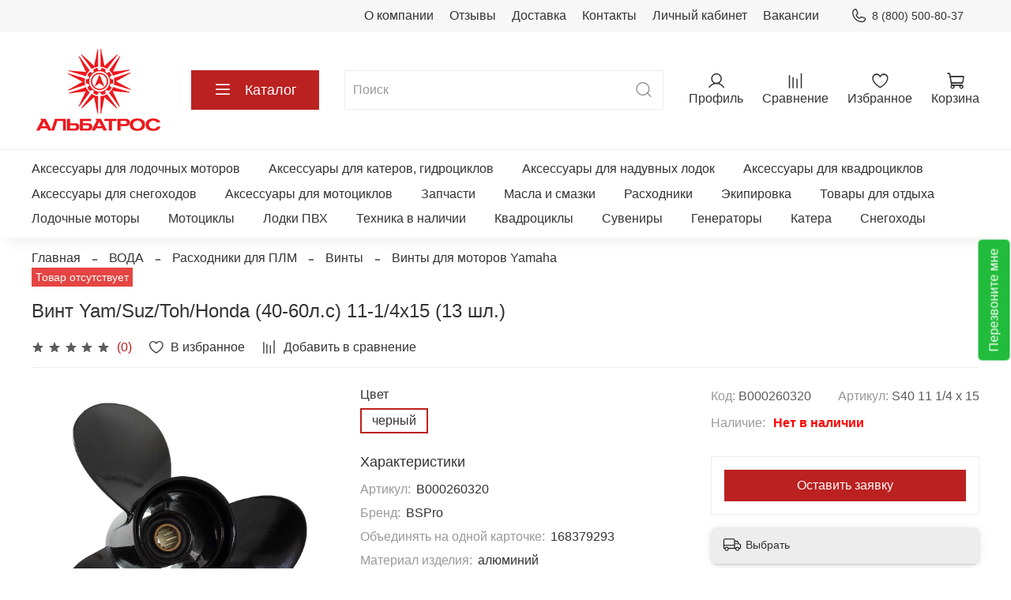

--- FILE ---
content_type: text/html; charset=utf-8
request_url: https://motorov.net/product/vint-bspro-s40-11-1-4x15-58100-95363-019
body_size: 61416
content:
<!DOCTYPE html>
<html
  style="
    --color-btn-bg:#bc2121;
--color-btn-bg-is-dark:true;
--bg:#FFFFFF;
--bg-is-dark:false;

--color-text: var(--color-text-dark);
--color-text-minor-shade: var(--color-text-dark-minor-shade);
--color-text-major-shade: var(--color-text-dark-major-shade);
--color-text-half-shade: var(--color-text-dark-half-shade);

--color-notice-warning-is-dark:false;
--color-notice-success-is-dark:false;
--color-notice-error-is-dark:false;
--color-notice-info-is-dark:false;
--color-form-controls-bg:var(--bg);
--color-form-controls-bg-disabled:var(--bg-minor-shade);
--color-form-controls-border-color:var(--bg-half-shade);
--color-form-controls-color:var(--color-text);
--is-editor:false;


  "
  >
  <head><meta data-config="{&quot;product_id&quot;:168379293}" name="page-config" content="" /><meta data-config="{&quot;money_with_currency_format&quot;:{&quot;delimiter&quot;:&quot; &quot;,&quot;separator&quot;:&quot;.&quot;,&quot;format&quot;:&quot;%n %u&quot;,&quot;unit&quot;:&quot;₽&quot;,&quot;show_price_without_cents&quot;:1},&quot;currency_code&quot;:&quot;RUR&quot;,&quot;currency_iso_code&quot;:&quot;RUB&quot;,&quot;default_currency&quot;:{&quot;title&quot;:&quot;Российский рубль&quot;,&quot;code&quot;:&quot;RUR&quot;,&quot;rate&quot;:1.0,&quot;format_string&quot;:&quot;%n %u&quot;,&quot;unit&quot;:&quot;₽&quot;,&quot;price_separator&quot;:&quot;&quot;,&quot;is_default&quot;:true,&quot;price_delimiter&quot;:&quot;&quot;,&quot;show_price_with_delimiter&quot;:true,&quot;show_price_without_cents&quot;:true},&quot;facebook&quot;:{&quot;pixelActive&quot;:false,&quot;currency_code&quot;:&quot;RUB&quot;,&quot;use_variants&quot;:null},&quot;vk&quot;:{&quot;pixel_active&quot;:null,&quot;price_list_id&quot;:null},&quot;new_ya_metrika&quot;:true,&quot;ecommerce_data_container&quot;:&quot;dataLayer&quot;,&quot;common_js_version&quot;:null,&quot;vue_ui_version&quot;:null,&quot;feedback_captcha_enabled&quot;:&quot;1&quot;,&quot;account_id&quot;:770456,&quot;hide_items_out_of_stock&quot;:false,&quot;forbid_order_over_existing&quot;:true,&quot;minimum_items_price&quot;:null,&quot;enable_comparison&quot;:true,&quot;locale&quot;:&quot;ru&quot;,&quot;client_group&quot;:null,&quot;consent_to_personal_data&quot;:{&quot;active&quot;:true,&quot;obligatory&quot;:true,&quot;description&quot;:&quot;\u003cp\u003eНастоящим подтверждаю, что я ознакомлен и согласен с условиями \u003ca rel=\&quot;noopener\&quot; href=\&quot;/page/oferta\&quot; target=\&quot;_blank\&quot;\u003eоферты, политики обработки ПД и конфиденциальности\u003c/a\u003e.\u003c/p\u003e&quot;},&quot;recaptcha_key&quot;:&quot;6LfXhUEmAAAAAOGNQm5_a2Ach-HWlFKD3Sq7vfFj&quot;,&quot;recaptcha_key_v3&quot;:&quot;6LcZi0EmAAAAAPNov8uGBKSHCvBArp9oO15qAhXa&quot;,&quot;yandex_captcha_key&quot;:&quot;ysc1_ec1ApqrRlTZTXotpTnO8PmXe2ISPHxsd9MO3y0rye822b9d2&quot;,&quot;checkout_float_order_content_block&quot;:false,&quot;available_products_characteristics_ids&quot;:null,&quot;sber_id_app_id&quot;:&quot;5b5a3c11-72e5-4871-8649-4cdbab3ba9a4&quot;,&quot;theme_generation&quot;:4,&quot;quick_checkout_captcha_enabled&quot;:false,&quot;max_order_lines_count&quot;:500,&quot;sber_bnpl_min_amount&quot;:1000,&quot;sber_bnpl_max_amount&quot;:150000,&quot;counter_settings&quot;:{&quot;data_layer_name&quot;:&quot;dataLayer&quot;,&quot;new_counters_setup&quot;:false,&quot;add_to_cart_event&quot;:true,&quot;remove_from_cart_event&quot;:true,&quot;add_to_wishlist_event&quot;:true},&quot;site_setting&quot;:{&quot;show_cart_button&quot;:true,&quot;show_service_button&quot;:false,&quot;show_marketplace_button&quot;:false,&quot;show_quick_checkout_button&quot;:false},&quot;warehouses&quot;:[{&quot;id&quot;:4122349,&quot;title&quot;:&quot;Основной склад&quot;,&quot;array_index&quot;:0}],&quot;captcha_type&quot;:&quot;google&quot;,&quot;human_readable_urls&quot;:false}" name="shop-config" content="" /><meta name='js-evnvironment' content='production' /><meta name='default-locale' content='ru' /><meta name='insales-redefined-api-methods' content="[]" /><script type="text/javascript" src="https://static.insales-cdn.com/assets/static-versioned/v3.72/static/libs/lodash/4.17.21/lodash.min.js"></script>
<!--InsalesCounter -->
<script type="text/javascript">
(function() {
  if (typeof window.__insalesCounterId !== 'undefined') {
    return;
  }

  try {
    Object.defineProperty(window, '__insalesCounterId', {
      value: 770456,
      writable: true,
      configurable: true
    });
  } catch (e) {
    console.error('InsalesCounter: Failed to define property, using fallback:', e);
    window.__insalesCounterId = 770456;
  }

  if (typeof window.__insalesCounterId === 'undefined') {
    console.error('InsalesCounter: Failed to set counter ID');
    return;
  }

  let script = document.createElement('script');
  script.async = true;
  script.src = '/javascripts/insales_counter.js?7';
  let firstScript = document.getElementsByTagName('script')[0];
  firstScript.parentNode.insertBefore(script, firstScript);
})();
</script>
<!-- /InsalesCounter -->
    <script type="text/javascript">
      (function() {
        var fileref = document.createElement('script');
        fileref.setAttribute("type","text/javascript");
        fileref.setAttribute("src", 'https://smartarget.online/loader.js?type=int&u=0698cd46bfc54b76df68b05f8ce9784f785f3725&source=insales_whatsapp');
        document.getElementsByTagName("head")[0].appendChild(fileref);
      })();
    </script>

    <!-- meta -->
<meta charset="UTF-8" /><title>Винт Yam/Suz/Toh/Honda (40-60л.с) 11-1/4x15 (13 шл.)        168379293 - купить на официальном сайте магазина</title><meta name="description" content="Винт Yam/Suz/Toh/Honda (40-60л.с) 11-1/4x15 (13 шл.) от официального дилера в России.
Цена снижена - 12 500 ₽.
Бесплатный звонок ☎️ 8 (800) 500-80-37
Смотрите фото, характеристики и описание на нашем сайте.">
<meta data-config="{&quot;static-versioned&quot;: &quot;1.38&quot;}" name="theme-meta-data" content="">
<meta name="robots" content="index,follow" />
<meta http-equiv="X-UA-Compatible" content="IE=edge,chrome=1" />
<meta name="viewport" content="width=device-width, initial-scale=1.0" />
<meta name="SKYPE_TOOLBAR" content="SKYPE_TOOLBAR_PARSER_COMPATIBLE" />
<meta name="format-detection" content="telephone=no">

<!-- canonical url--><link rel="canonical" href="https://motorov.net/product/vint-bspro-s40-11-1-4x15-58100-95363-019"/>


<!-- rss feed--><script src="https://use.fontawesome.com/9c60b783eb.js"></script>
<link href="https://use.fontawesome.com/9c60b783eb.css" media="all" rel="stylesheet">
<meta name="yandex-verification" content="ea1737daf9d580a8" />
    <meta property="og:title" content="Винт Yam/Suz/Toh/Honda (40-60л.с) 11-1/4x15 (13 шл.)">
    <meta property="og:type" content="website">
    <meta property="og:url" content="https://motorov.net/product/vint-bspro-s40-11-1-4x15-58100-95363-019">

    
      <meta property="og:image" content="https://static.insales-cdn.com/images/products/1/7289/277978233/b6851efb99a51474e9f9036ab748f664.jpg">
    




<!-- icons-->

<link rel="icon" type="image/png" sizes="16x16" href="https://static.insales-cdn.com/files/1/1010/21488626/original/favicon.png" /><style media="screen">
  @supports (content-visibility: hidden) {
    body:not(.settings_loaded) .page_layout {
      content-visibility: hidden;
    }
  }
  @supports not (content-visibility: hidden) {
    body:not(.settings_loaded) .page_layout {
      visibility: hidden;
    }
  }
</style>
<style>
  .settings_loaded .preloader {
  	display: none;
  }
  .preloader {
  position: fixed;
  top: 0;
  left: 0;
  width: 100%;
  height: 100%;
  z-index: 9999999999999;
  background: var(--bg);
  opacity: 1;
  visibility: visible;
  -webkit-transition: 0.2s all;
  -moz-transition: 0.2s all;
  -ms-transition: 0.2s all;
  -o-transition: 0.2s all;
  transition: 0.2s all;
      align-items: center;
  justify-content: center;
  display: flex;
  }
  .lds-ellipsis {
  display: inline-block;
  position: relative;
  width: 80px;
  height: 80px;
    opacity: 0.5;
}
.lds-ellipsis div {
  position: absolute;
  top: 33px;
  width: 13px;
  height: 13px;
  border-radius: 50%;
  background: #ddd;
  animation-timing-function: cubic-bezier(0, 1, 1, 0);
}
.lds-ellipsis div:nth-child(1) {
  left: 8px;
  animation: lds-ellipsis1 0.6s infinite;
}
.lds-ellipsis div:nth-child(2) {
  left: 8px;
  animation: lds-ellipsis2 0.6s infinite;
}
.lds-ellipsis div:nth-child(3) {
  left: 32px;
  animation: lds-ellipsis2 0.6s infinite;
}
.lds-ellipsis div:nth-child(4) {
  left: 56px;
  animation: lds-ellipsis3 0.6s infinite;
}
@keyframes lds-ellipsis1 {
  0% {
    transform: scale(0);
  }
  100% {
    transform: scale(1);
  }
}
@keyframes lds-ellipsis3 {
  0% {
    transform: scale(1);
  }
  100% {
    transform: scale(0);
  }
}
@keyframes lds-ellipsis2 {
  0% {
    transform: translate(0, 0);
  }
  100% {
    transform: translate(24px, 0);
  }
}
</style>

    <meta name="google-site-verification" content="dGsnJqgcjkbjWHBMMtdLu5EBQdVtOnsPerXd7bkmIeg" />
  <meta name='product-id' content='168379293' />
</head>
  <div data-show-feedback-modal class="button feedback-call">Перезвоните мне</div>
  <body data-multi-lang="false" data-theme-template="product" data-sidebar-type="sticky" data-sidebar-position="left">
    <div class="preloader">
      <div class="lds-ellipsis"><div></div><div></div><div></div><div></div></div>
    </div>
    <noscript>
<div class="njs-alert-overlay">
  <div class="njs-alert-wrapper">
    <div class="njs-alert">
      <p></p>
    </div>
  </div>
</div>
</noscript>

    <div class="page_layout page_layout-clear ">
      <header>
      
        <div
  class="layout widget-type_widget_v4_header_4_0b5aaca6fb81aa2a0d3b880e27287f73"
  style="--bage-bg:#ff4100; --bage-bg-is-dark:true; --bage-bg-minor-shade:#ff531a; --bage-bg-minor-shade-is-dark:true; --bage-bg-major-shade:#ff6633; --bage-bg-major-shade-is-dark:true; --bage-bg-half-shade:#ff9f80; --bage-bg-half-shade-is-light:true; --logo-img:'https://static.insales-cdn.com/files/1/1153/112190593/original/Альбатрос_квадрат_красный_3_05b00a5ffc23ee8c92d4b2a9bf0eb1d4.jpg'; --logo-width:170px; --hide-language:false; --hide-compare:false; --hide-personal:false; --hide-favorite:false; --menu-grid-list-min-width:220px; --menu-grid-list-row-gap:4vw; --menu-grid-list-column-gap:5.5vw; --subcollections-items-limit:10; --menu-img-ratio:1; --menu-img-fit:cover; --hide-menu-photo:false; --hide-counts:false; --header-wide-bg:true; --header-top-pt:0.5rem; --header-top-pb:0.5rem; --header-main-pt:1rem; --header-main-pb:1rem; --header-wide-content:false; --hide-desktop:false; --hide-mobile:false;"
  data-widget-drop-item-id="31292421"
  
  >
  <div class="layout__content">
    








<div class="header header_no-languages">
  <div class="header__content">
    <div class="header-part-top">
      <div class="header-part-top__inner">
        <div class="header__area-menu">
          <ul class="header__menu js-cut-list" data-navigation data-menu-handle="main-menu">
            
              <li class="header__menu-item" data-navigation-item data-menu-item-id="8906784">
                <div class="header__menu-controls">
                  <a href="/page/about-us" class="header__menu-link" data-navigation-link="/page/about-us">
                    О компании
                  </a>
                </div>
              </li>
            
              <li class="header__menu-item" data-navigation-item data-menu-item-id="9012283">
                <div class="header__menu-controls">
                  <a href="/blogs/otzyvy/otzyvy" class="header__menu-link" data-navigation-link="/blogs/otzyvy/otzyvy">
                    Отзывы
                  </a>
                </div>
              </li>
            
              <li class="header__menu-item" data-navigation-item data-menu-item-id="8906786">
                <div class="header__menu-controls">
                  <a href="/page/delivery" class="header__menu-link" data-navigation-link="/page/delivery">
                    Доставка
                  </a>
                </div>
              </li>
            
              <li class="header__menu-item" data-navigation-item data-menu-item-id="8906785">
                <div class="header__menu-controls">
                  <a href="/page/contacts" class="header__menu-link" data-navigation-link="/page/contacts">
                    Контакты
                  </a>
                </div>
              </li>
            
              <li class="header__menu-item" data-navigation-item data-menu-item-id="8906788">
                <div class="header__menu-controls">
                  <a href="/client_account/login" class="header__menu-link" data-navigation-link="/client_account/login">
                    Личный кабинет
                  </a>
                </div>
              </li>
            
              <li class="header__menu-item" data-navigation-item data-menu-item-id="27521620">
                <div class="header__menu-controls">
                  <a href="/page/vakansii" class="header__menu-link" data-navigation-link="/page/vakansii">
                    Вакансии
                  </a>
                </div>
              </li>
            
          </ul>
        </div>

        <div class="header__area-contacts">
          
  
    <div class="header__phone">
      <a class="header__phone-value" href="tel:88005008037">
        <span class="icon icon-phone"></span>
        8 (800) 500-80-37
      </a>
    </div>
  
  
    <!--div class="header__phone _phone-2">
      <a class="header__phone-value" href="https://wa.clck.bar/79286613700?text=%D0%94%D0%BE%D0%B1%D1%80%D1%8B%D0%B9%20%D0%B4%D0%B5%D0%BD%D1%8C.%20%D0%AF%20%D1%81%20%D1%81%D0%B0%D0%B9%D1%82%D0%B0%20motorov.net">
        <span class="icon icon-whatsapp"></span>
        8 (928) 661-37-00
      </a>
    </div-->
  

        </div>

        


      </div>
    </div>


    <div class="header-part-main">
      <div class="header-part-main__inner">
        <div class="header__area-logo">
          
  
    
      <a href=" / " class="header__logo">
        <img src="https://static.insales-cdn.com/files/1/1153/112190593/original/Альбатрос_квадрат_красный_3_05b00a5ffc23ee8c92d4b2a9bf0eb1d4.jpg" alt="Альбатрос" title="Альбатрос" />
      </a>
    
  

        </div>

        <div class="header__area-catalog">
          <button type="button" class="button button_size-l header__show-collection-btn js-show-header-collections">
            <span class="icon icon-bars _show"></span>
            <span class="icon icon-times _hide"></span>
            Каталог
          </button>
        </div>

        <div class="header__area-search">
          

<div style="width: 100%;" onmouseout="$('#fast_search').hide();" onmouseover="$('#fast_search').show()">
	<div class="header__search">
	<form action="/search" method="get" class="header__search-form">
		<input id="input_search" type="text" autocomplete="off" class="form-control form-control_size-l header__search-field" name="q" value="" placeholder="Поиск" />
		<button type="submit" class="button button_size-l header__search-btn">
		<span class="icon icon-search"></span>
		</button>
		<input type="hidden" name="lang" value="ru">
	</form>
	<div id="fast_search" onmouseover="$('#fast_search').show()" onmouseout="$('#fast_search').hide()" style="display: none; border: none;"></div>
	</div>
</div>

        </div>

        <div class="header__area-controls">
          
            <a href="/client_account/orders" class="header__control-btn header__cabinet">
              <span class="icon icon-user"></span>
              <span class="header__control-text">Профиль</span>
            </a>
          

          
          
            <a href="/compares" class="header__control-btn header__compare">
              <span class="icon icon-compare">
                <span class="header__control-bage compare-empty" data-compare-counter>0</span>
              </span>
              <span class="header__control-text">Сравнение</span>
            </a>
          
          

          
            <a href="/favorites" class="header__control-btn header__favorite">
              <span class="icon icon-favorites">
                <span class="header__control-bage favorites-empty" data-ui-favorites-counter>0</span>
              </span>
              <span class="header__control-text">Избранное</span>
            </a>
          

          <a href="/cart_items" class="header__control-btn header__cart">
            <span class="icon icon-cart">
              <span class="header__control-bage cart-empty" data-cart-positions-count></span>
            </span>
            <span class="header__control-text">Корзина</span>
          </a>
        </div>


        
        

        

        <div class="header__collections">
          <button type="button" class="button header__collections-hide-btn js-hide-header-collections">
            <span class="icon icon-times"></span>
          </button>

          <div class="header__collections-content">
            <div class="header__collections-content-top">
              <div class="header__collections-title">Каталог</div>
              
              <ul class="grid-list header__collections-menu" data-navigation data-subcollections-items-limit=10>
                
                
                  

                  <li class="header__collections-item is-level-1" data-navigation-item>
                    <a class="header__collections-head" href="/collection/aksessuary-dlya-lodochnyh-motorov" data-navigation-link="/collection/aksessuary-dlya-lodochnyh-motorov">
                      
                        

                        
                        
                        <div class="header__collections-photo">
                          <div class="img-ratio img-fit">
                            <div class="img-ratio__inner">
                              

                              
                                <picture>
                                  <source data-srcset="https://static.insales-cdn.com/r/Zoyt-V3FlL0/rs:fit:240:240:1/plain/images/collections/1/4221/89002109/medium_%D0%90%D0%BA%D1%81%D0%B5%D1%81%D1%81%D1%83%D0%B0%D1%80%D1%8B_%D0%B4%D0%BB%D1%8F_%D0%9B%D0%BE%D0%B4%D0%BE%D1%87%D0%BD%D1%8B%D1%85_%D0%BC%D0%BE%D1%82%D0%BE%D1%80%D0%BE%D0%B2.jpg@webp" type="image/webp" class="lazyload">
                                  <img data-src="https://static.insales-cdn.com/images/collections/1/4221/89002109/medium_Аксессуары_для_Лодочных_моторов.jpg" class="lazyload">
                                </picture>
                              
                            </div>
                          </div>
                        </div>
                      
                      <span class="header__collections-head-title">Аксессуары для лодочных моторов</span>
                    </a>

                    
                      <ul class="header__collections-submenu" data-navigation-submenu>
                        
                          <li class="header__collections-item " data-navigation-item>
                            <div class="header__collections-controls">
                              <a href="/collection/oborudovanie-dlya-distantsionnogo-upravleniya" class="header__collections-link" data-navigation-link="/collection/oborudovanie-dlya-distantsionnogo-upravleniya" >
                                <span class="header__collections-item-name">Оборудование для дистанционного управления</span>
                                
                                
                                    <span class="header__collections-item-count">229</span>
                                  
                                
                              </a>
                            </div>
                          </li>
                        
                          <li class="header__collections-item " data-navigation-item>
                            <div class="header__collections-controls">
                              <a href="/collection/poleznye-melochi-2" class="header__collections-link" data-navigation-link="/collection/poleznye-melochi-2" >
                                <span class="header__collections-item-name">Полезные мелочи</span>
                                
                                
                                    <span class="header__collections-item-count">89</span>
                                  
                                
                              </a>
                            </div>
                          </li>
                        
                          <li class="header__collections-item " data-navigation-item>
                            <div class="header__collections-controls">
                              <a href="/collection/toplivnaya-sistema" class="header__collections-link" data-navigation-link="/collection/toplivnaya-sistema" >
                                <span class="header__collections-item-name">Топливная система</span>
                                
                                
                                    <span class="header__collections-item-count">349</span>
                                  
                                
                              </a>
                            </div>
                          </li>
                        
                          <li class="header__collections-item " data-navigation-item>
                            <div class="header__collections-controls">
                              <a href="/collection/suveniry-2" class="header__collections-link" data-navigation-link="/collection/suveniry-2" >
                                <span class="header__collections-item-name">Сувениры</span>
                                
                                
                                    <span class="header__collections-item-count">43</span>
                                  
                                
                              </a>
                            </div>
                          </li>
                        
                          <li class="header__collections-item " data-navigation-item>
                            <div class="header__collections-controls">
                              <a href="/collection/vinty-grebnye" class="header__collections-link" data-navigation-link="/collection/vinty-grebnye" >
                                <span class="header__collections-item-name">Винты гребные</span>
                                
                                
                                    <span class="header__collections-item-count">392</span>
                                  
                                
                              </a>
                            </div>
                          </li>
                        
                          <li class="header__collections-item " data-navigation-item>
                            <div class="header__collections-controls">
                              <a href="/collection/telezhki-i-stoyki" class="header__collections-link" data-navigation-link="/collection/telezhki-i-stoyki" >
                                <span class="header__collections-item-name">Тележки и стойки</span>
                                
                                
                                    <span class="header__collections-item-count">25</span>
                                  
                                
                              </a>
                            </div>
                          </li>
                        
                          <li class="header__collections-item " data-navigation-item>
                            <div class="header__collections-controls">
                              <a href="/collection/chehly-i-sumki" class="header__collections-link" data-navigation-link="/collection/chehly-i-sumki" >
                                <span class="header__collections-item-name">Чехлы и сумки</span>
                                
                                
                                    <span class="header__collections-item-count">123</span>
                                  
                                
                              </a>
                            </div>
                          </li>
                        
                          <li class="header__collections-item " data-navigation-item>
                            <div class="header__collections-controls">
                              <a href="/collection/pribory-kontrolya-universalnye" class="header__collections-link" data-navigation-link="/collection/pribory-kontrolya-universalnye" >
                                <span class="header__collections-item-name">Приборы контроля универсальные</span>
                                
                                
                                    <span class="header__collections-item-count">42</span>
                                  
                                
                              </a>
                            </div>
                          </li>
                        
                      </ul>
                      <div class="header__collections-show-more ">
                        <span class="button-link header__collections-show-more-link js-show-more-subcollections">
                          <span class="header__collections-show-more-text-show">Показать все</span>
                          <span class="header__collections-show-more-text-hide">Скрыть</span>
                          <span class="icon icon-angle-down"></span>
                        </span>
                      </div>
                    
                  </li>
                
                  

                  <li class="header__collections-item is-level-1" data-navigation-item>
                    <a class="header__collections-head" href="/collection/aksessuary-dlya-katerov-gidrotsiklov" data-navigation-link="/collection/aksessuary-dlya-katerov-gidrotsiklov">
                      
                        

                        
                        
                        <div class="header__collections-photo">
                          <div class="img-ratio img-fit">
                            <div class="img-ratio__inner">
                              

                              
                                <picture>
                                  <source data-srcset="https://static.insales-cdn.com/r/I1TLt8AejEE/rs:fit:240:240:1/plain/images/collections/1/4223/89002111/medium_%D0%90%D0%BA%D1%81%D0%B5%D1%81%D1%81%D1%83%D0%B0%D1%80%D1%8B_%D0%B4%D0%BB%D1%8F_%D0%BA%D0%B0%D1%82%D0%B5%D1%80%D0%BE%D0%B2__%D0%B3%D0%B8%D0%B4%D1%80%D0%BE%D1%86%D0%B8%D0%BA%D0%BB%D0%BE%D0%B2.jpg@webp" type="image/webp" class="lazyload">
                                  <img data-src="https://static.insales-cdn.com/images/collections/1/4223/89002111/medium_Аксессуары_для_катеров__гидроциклов.jpg" class="lazyload">
                                </picture>
                              
                            </div>
                          </div>
                        </div>
                      
                      <span class="header__collections-head-title">Аксессуары для катеров, гидроциклов</span>
                    </a>

                    
                      <ul class="header__collections-submenu" data-navigation-submenu>
                        
                          <li class="header__collections-item " data-navigation-item>
                            <div class="header__collections-controls">
                              <a href="/collection/derzhateli-udilisch-daunriggery-aksessuary" class="header__collections-link" data-navigation-link="/collection/derzhateli-udilisch-daunriggery-aksessuary" >
                                <span class="header__collections-item-name">Держатели удилищ, даунриггеры, аксессуары</span>
                                
                                
                                    <span class="header__collections-item-count">142</span>
                                  
                                
                              </a>
                            </div>
                          </li>
                        
                          <li class="header__collections-item " data-navigation-item>
                            <div class="header__collections-controls">
                              <a href="/collection/elektrooborudovanie-2" class="header__collections-link" data-navigation-link="/collection/elektrooborudovanie-2" >
                                <span class="header__collections-item-name">Электрооборудование</span>
                                
                                
                                    <span class="header__collections-item-count">540</span>
                                  
                                
                              </a>
                            </div>
                          </li>
                        
                          <li class="header__collections-item " data-navigation-item>
                            <div class="header__collections-controls">
                              <a href="/collection/akustika-dlya-lodok-i-katerov" class="header__collections-link" data-navigation-link="/collection/akustika-dlya-lodok-i-katerov" >
                                <span class="header__collections-item-name">Акустика для лодок и катеров</span>
                                
                                
                                    <span class="header__collections-item-count">150</span>
                                  
                                
                              </a>
                            </div>
                          </li>
                        
                          <li class="header__collections-item " data-navigation-item>
                            <div class="header__collections-controls">
                              <a href="/collection/toplivnaya-sistema-2" class="header__collections-link" data-navigation-link="/collection/toplivnaya-sistema-2" >
                                <span class="header__collections-item-name">Топливная система</span>
                                
                                
                                    <span class="header__collections-item-count">349</span>
                                  
                                
                              </a>
                            </div>
                          </li>
                        
                          <li class="header__collections-item " data-navigation-item>
                            <div class="header__collections-controls">
                              <a href="/collection/palubnoe-i-tryumnoe-oborudovanie" class="header__collections-link" data-navigation-link="/collection/palubnoe-i-tryumnoe-oborudovanie" >
                                <span class="header__collections-item-name">Палубное и трюмное оборудование</span>
                                
                                
                                    <span class="header__collections-item-count">342</span>
                                  
                                
                              </a>
                            </div>
                          </li>
                        
                          <li class="header__collections-item " data-navigation-item>
                            <div class="header__collections-controls">
                              <a href="/collection/aksessuary-i-zapchasti-dlya-pritsepov" class="header__collections-link" data-navigation-link="/collection/aksessuary-i-zapchasti-dlya-pritsepov" >
                                <span class="header__collections-item-name">Аксессуары и запчасти для прицепов</span>
                                
                                
                                    <span class="header__collections-item-count">72</span>
                                  
                                
                              </a>
                            </div>
                          </li>
                        
                          <li class="header__collections-item " data-navigation-item>
                            <div class="header__collections-controls">
                              <a href="/collection/yakorno-shvartovoe-oborudovanie" class="header__collections-link" data-navigation-link="/collection/yakorno-shvartovoe-oborudovanie" >
                                <span class="header__collections-item-name">Якорно-швартовое оборудование</span>
                                
                                
                                    <span class="header__collections-item-count">333</span>
                                  
                                
                              </a>
                            </div>
                          </li>
                        
                          <li class="header__collections-item " data-navigation-item>
                            <div class="header__collections-controls">
                              <a href="/collection/sudovaya-mebel" class="header__collections-link" data-navigation-link="/collection/sudovaya-mebel" >
                                <span class="header__collections-item-name">Судовая мебель</span>
                                
                                
                                    <span class="header__collections-item-count">100</span>
                                  
                                
                              </a>
                            </div>
                          </li>
                        
                          <li class="header__collections-item " data-navigation-item>
                            <div class="header__collections-controls">
                              <a href="/collection/sredstva-bezopasnosti-i-spaseniya" class="header__collections-link" data-navigation-link="/collection/sredstva-bezopasnosti-i-spaseniya" >
                                <span class="header__collections-item-name">Средства безопасности и спасения</span>
                                
                                
                                    <span class="header__collections-item-count">224</span>
                                  
                                
                              </a>
                            </div>
                          </li>
                        
                          <li class="header__collections-item " data-navigation-item>
                            <div class="header__collections-controls">
                              <a href="/collection/oborudovanie-dlya-distantsionnogo-upravleniya-2" class="header__collections-link" data-navigation-link="/collection/oborudovanie-dlya-distantsionnogo-upravleniya-2" >
                                <span class="header__collections-item-name">Оборудование для дистанционного управления</span>
                                
                                
                                    <span class="header__collections-item-count">206</span>
                                  
                                
                              </a>
                            </div>
                          </li>
                        
                          <li class="header__collections-item is-hide" data-navigation-item>
                            <div class="header__collections-controls">
                              <a href="/collection/aksessuary-i-chehly-dlya-gidrotsiklov" class="header__collections-link" data-navigation-link="/collection/aksessuary-i-chehly-dlya-gidrotsiklov" >
                                <span class="header__collections-item-name">Аксессуары и чехлы для гидроциклов</span>
                                
                                
                                    <span class="header__collections-item-count">57</span>
                                  
                                
                              </a>
                            </div>
                          </li>
                        
                          <li class="header__collections-item is-hide" data-navigation-item>
                            <div class="header__collections-controls">
                              <a href="/collection/chehly-dlya-katerov-i-motornyh-lodok" class="header__collections-link" data-navigation-link="/collection/chehly-dlya-katerov-i-motornyh-lodok" >
                                <span class="header__collections-item-name">Чехлы для катеров и моторных лодок</span>
                                
                                
                                    <span class="header__collections-item-count">134</span>
                                  
                                
                              </a>
                            </div>
                          </li>
                        
                      </ul>
                      <div class="header__collections-show-more is-show">
                        <span class="button-link header__collections-show-more-link js-show-more-subcollections">
                          <span class="header__collections-show-more-text-show">Показать все</span>
                          <span class="header__collections-show-more-text-hide">Скрыть</span>
                          <span class="icon icon-angle-down"></span>
                        </span>
                      </div>
                    
                  </li>
                
                  

                  <li class="header__collections-item is-level-1" data-navigation-item>
                    <a class="header__collections-head" href="/collection/aksessuary-dlya-naduvnyh-lodok" data-navigation-link="/collection/aksessuary-dlya-naduvnyh-lodok">
                      
                        

                        
                        
                        <div class="header__collections-photo">
                          <div class="img-ratio img-fit">
                            <div class="img-ratio__inner">
                              

                              
                                <picture>
                                  <source data-srcset="https://static.insales-cdn.com/r/cE3GycG3fPI/rs:fit:240:240:1/plain/images/collections/1/4222/89002110/medium_%D0%90%D0%BA%D1%81%D0%B5%D1%81%D1%81%D1%83%D0%B0%D1%80%D1%8B_%D0%B4%D0%BB%D1%8F_%D0%BD%D0%B0%D0%B4%D1%83%D0%B2%D0%BD%D1%8B%D1%85_%D0%BB%D0%BE%D0%B4%D0%BE%D0%BA.jpg@webp" type="image/webp" class="lazyload">
                                  <img data-src="https://static.insales-cdn.com/images/collections/1/4222/89002110/medium_Аксессуары_для_надувных_лодок.jpg" class="lazyload">
                                </picture>
                              
                            </div>
                          </div>
                        </div>
                      
                      <span class="header__collections-head-title">Аксессуары для надувных лодок</span>
                    </a>

                    
                      <ul class="header__collections-submenu" data-navigation-submenu>
                        
                          <li class="header__collections-item " data-navigation-item>
                            <div class="header__collections-controls">
                              <a href="/collection/aksessuary-i-zapchasti-dlya-pvh-lodok" class="header__collections-link" data-navigation-link="/collection/aksessuary-i-zapchasti-dlya-pvh-lodok" >
                                <span class="header__collections-item-name">Аксессуары и запчасти для ПВХ лодок</span>
                                
                                
                                    <span class="header__collections-item-count">191</span>
                                  
                                
                              </a>
                            </div>
                          </li>
                        
                          <li class="header__collections-item " data-navigation-item>
                            <div class="header__collections-controls">
                              <a href="/collection/aksessuary-dlya-rybalki" class="header__collections-link" data-navigation-link="/collection/aksessuary-dlya-rybalki" >
                                <span class="header__collections-item-name">Аксессуары для рыбалки</span>
                                
                                
                                    <span class="header__collections-item-count">178</span>
                                  
                                
                              </a>
                            </div>
                          </li>
                        
                          <li class="header__collections-item " data-navigation-item>
                            <div class="header__collections-controls">
                              <a href="/collection/nasosy-dlya-lodok" class="header__collections-link" data-navigation-link="/collection/nasosy-dlya-lodok" >
                                <span class="header__collections-item-name">Насосы для лодок</span>
                                
                                
                                    <span class="header__collections-item-count">135</span>
                                  
                                
                              </a>
                            </div>
                          </li>
                        
                          <li class="header__collections-item " data-navigation-item>
                            <div class="header__collections-controls">
                              <a href="/collection/sredstva-dlya-remonta-pvh-lodok" class="header__collections-link" data-navigation-link="/collection/sredstva-dlya-remonta-pvh-lodok" >
                                <span class="header__collections-item-name">Средства для ремонта ПВХ лодок</span>
                                
                                
                                    <span class="header__collections-item-count">40</span>
                                  
                                
                              </a>
                            </div>
                          </li>
                        
                          <li class="header__collections-item " data-navigation-item>
                            <div class="header__collections-controls">
                              <a href="/collection/tyuning-pvh-lodok" class="header__collections-link" data-navigation-link="/collection/tyuning-pvh-lodok" >
                                <span class="header__collections-item-name">Тюнинг ПВХ лодок</span>
                                
                                
                                    <span class="header__collections-item-count">69</span>
                                  
                                
                              </a>
                            </div>
                          </li>
                        
                          <li class="header__collections-item " data-navigation-item>
                            <div class="header__collections-controls">
                              <a href="/collection/transportirovka-lodok-pvh" class="header__collections-link" data-navigation-link="/collection/transportirovka-lodok-pvh" >
                                <span class="header__collections-item-name">Транспортировка лодок ПВХ</span>
                                
                                
                                    <span class="header__collections-item-count">27</span>
                                  
                                
                              </a>
                            </div>
                          </li>
                        
                          <li class="header__collections-item " data-navigation-item>
                            <div class="header__collections-controls">
                              <a href="/collection/sumki-i-sidushki-dlya-lodok" class="header__collections-link" data-navigation-link="/collection/sumki-i-sidushki-dlya-lodok" >
                                <span class="header__collections-item-name">Сумки и сидушки для лодок</span>
                                
                                
                                    <span class="header__collections-item-count">28</span>
                                  
                                
                              </a>
                            </div>
                          </li>
                        
                          <li class="header__collections-item " data-navigation-item>
                            <div class="header__collections-controls">
                              <a href="/collection/yakornoe-oborudovanie" class="header__collections-link" data-navigation-link="/collection/yakornoe-oborudovanie" >
                                <span class="header__collections-item-name">Якорное оборудование</span>
                                
                                
                                    <span class="header__collections-item-count">121</span>
                                  
                                
                              </a>
                            </div>
                          </li>
                        
                          <li class="header__collections-item " data-navigation-item>
                            <div class="header__collections-controls">
                              <a href="/collection/chehly-dlya-lodok-pvh" class="header__collections-link" data-navigation-link="/collection/chehly-dlya-lodok-pvh" >
                                <span class="header__collections-item-name">Чехлы для лодок ПВХ</span>
                                
                                
                                    <span class="header__collections-item-count">23</span>
                                  
                                
                              </a>
                            </div>
                          </li>
                        
                      </ul>
                      <div class="header__collections-show-more ">
                        <span class="button-link header__collections-show-more-link js-show-more-subcollections">
                          <span class="header__collections-show-more-text-show">Показать все</span>
                          <span class="header__collections-show-more-text-hide">Скрыть</span>
                          <span class="icon icon-angle-down"></span>
                        </span>
                      </div>
                    
                  </li>
                
                  

                  <li class="header__collections-item is-level-1" data-navigation-item>
                    <a class="header__collections-head" href="/collection/aksessuary-dlya-kvadrotsiklov" data-navigation-link="/collection/aksessuary-dlya-kvadrotsiklov">
                      
                        

                        
                        
                        <div class="header__collections-photo">
                          <div class="img-ratio img-fit">
                            <div class="img-ratio__inner">
                              

                              
                                <picture>
                                  <source data-srcset="https://static.insales-cdn.com/r/ZmVcsvcvhAQ/rs:fit:240:240:1/plain/images/collections/1/4218/89002106/medium_%D0%90%D0%BA%D1%81%D0%B5%D1%81%D1%81%D1%83%D0%B0%D1%80%D1%8B_%D0%B4%D0%BB%D1%8F_%D0%BA%D0%B2%D0%B0%D0%B4%D1%80%D0%BE%D1%86%D0%B8%D0%BA%D0%BB%D0%BE%D0%B2.jpg@webp" type="image/webp" class="lazyload">
                                  <img data-src="https://static.insales-cdn.com/images/collections/1/4218/89002106/medium_Аксессуары_для_квадроциклов.jpg" class="lazyload">
                                </picture>
                              
                            </div>
                          </div>
                        </div>
                      
                      <span class="header__collections-head-title">Аксессуары для квадроциклов</span>
                    </a>

                    
                      <ul class="header__collections-submenu" data-navigation-submenu>
                        
                          <li class="header__collections-item " data-navigation-item>
                            <div class="header__collections-controls">
                              <a href="/collection/protivougonnye-sredstva" class="header__collections-link" data-navigation-link="/collection/protivougonnye-sredstva" >
                                <span class="header__collections-item-name">Противоугонные средства</span>
                                
                                
                                    <span class="header__collections-item-count">169</span>
                                  
                                
                              </a>
                            </div>
                          </li>
                        
                          <li class="header__collections-item " data-navigation-item>
                            <div class="header__collections-controls">
                              <a href="/collection/akustika-2" class="header__collections-link" data-navigation-link="/collection/akustika-2" >
                                <span class="header__collections-item-name">Акустика</span>
                                
                                
                                    <span class="header__collections-item-count">83</span>
                                  
                                
                              </a>
                            </div>
                          </li>
                        
                          <li class="header__collections-item " data-navigation-item>
                            <div class="header__collections-controls">
                              <a href="/collection/poleznye-melochi-3" class="header__collections-link" data-navigation-link="/collection/poleznye-melochi-3" >
                                <span class="header__collections-item-name">Полезные мелочи</span>
                                
                                
                                    <span class="header__collections-item-count">169</span>
                                  
                                
                              </a>
                            </div>
                          </li>
                        
                          <li class="header__collections-item " data-navigation-item>
                            <div class="header__collections-controls">
                              <a href="/collection/zerkala-2" class="header__collections-link" data-navigation-link="/collection/zerkala-2" >
                                <span class="header__collections-item-name">Зеркала</span>
                                
                                
                                    <span class="header__collections-item-count">6</span>
                                  
                                
                              </a>
                            </div>
                          </li>
                        
                          <li class="header__collections-item " data-navigation-item>
                            <div class="header__collections-controls">
                              <a href="/collection/lebedki-i-aksessuary" class="header__collections-link" data-navigation-link="/collection/lebedki-i-aksessuary" >
                                <span class="header__collections-item-name">Лебедки и аксессуары</span>
                                
                                
                                    <span class="header__collections-item-count">96</span>
                                  
                                
                              </a>
                            </div>
                          </li>
                        
                          <li class="header__collections-item " data-navigation-item>
                            <div class="header__collections-controls">
                              <a href="/collection/kofry-i-bagazh-2" class="header__collections-link" data-navigation-link="/collection/kofry-i-bagazh-2" >
                                <span class="header__collections-item-name">Кофры и багаж</span>
                                
                                
                                    <span class="header__collections-item-count">288</span>
                                  
                                
                              </a>
                            </div>
                          </li>
                        
                          <li class="header__collections-item " data-navigation-item>
                            <div class="header__collections-controls">
                              <a href="/collection/snegootvaly-i-aksessuary" class="header__collections-link" data-navigation-link="/collection/snegootvaly-i-aksessuary" >
                                <span class="header__collections-item-name">Снегоотвалы и аксессуары</span>
                                
                                
                                    <span class="header__collections-item-count">15</span>
                                  
                                
                              </a>
                            </div>
                          </li>
                        
                          <li class="header__collections-item " data-navigation-item>
                            <div class="header__collections-controls">
                              <a href="/collection/kanistry-2" class="header__collections-link" data-navigation-link="/collection/kanistry-2" >
                                <span class="header__collections-item-name">Канистры</span>
                                
                                
                                    <span class="header__collections-item-count">162</span>
                                  
                                
                              </a>
                            </div>
                          </li>
                        
                          <li class="header__collections-item " data-navigation-item>
                            <div class="header__collections-controls">
                              <a href="/collection/zaschita-kvadrotsikla" class="header__collections-link" data-navigation-link="/collection/zaschita-kvadrotsikla" >
                                <span class="header__collections-item-name">Защита квадроцикла</span>
                                
                                
                                    <span class="header__collections-item-count">174</span>
                                  
                                
                              </a>
                            </div>
                          </li>
                        
                          <li class="header__collections-item " data-navigation-item>
                            <div class="header__collections-controls">
                              <a href="/collection/pritsepy-i-aksessuary" class="header__collections-link" data-navigation-link="/collection/pritsepy-i-aksessuary" >
                                <span class="header__collections-item-name">Прицепы и аксессуары</span>
                                
                                
                                    <span class="header__collections-item-count">56</span>
                                  
                                
                              </a>
                            </div>
                          </li>
                        
                          <li class="header__collections-item is-hide" data-navigation-item>
                            <div class="header__collections-controls">
                              <a href="/collection/krepezhi-dlya-ruzhey-i-instrumentov" class="header__collections-link" data-navigation-link="/collection/krepezhi-dlya-ruzhey-i-instrumentov" >
                                <span class="header__collections-item-name">Крепежи для ружей и инструментов,</span>
                                
                                
                                    <span class="header__collections-item-count">39</span>
                                  
                                
                              </a>
                            </div>
                          </li>
                        
                          <li class="header__collections-item is-hide" data-navigation-item>
                            <div class="header__collections-controls">
                              <a href="/collection/shiny-i-diski" class="header__collections-link" data-navigation-link="/collection/shiny-i-diski" >
                                <span class="header__collections-item-name">Шины и диски</span>
                                
                                
                                    <span class="header__collections-item-count">47</span>
                                  
                                
                              </a>
                            </div>
                          </li>
                        
                          <li class="header__collections-item is-hide" data-navigation-item>
                            <div class="header__collections-controls">
                              <a href="/collection/pribory-kontrolya-i-ergonomika" class="header__collections-link" data-navigation-link="/collection/pribory-kontrolya-i-ergonomika" >
                                <span class="header__collections-item-name">Приборы контроля и эргономика</span>
                                
                                
                                    <span class="header__collections-item-count">13</span>
                                  
                                
                              </a>
                            </div>
                          </li>
                        
                          <li class="header__collections-item is-hide" data-navigation-item>
                            <div class="header__collections-controls">
                              <a href="/collection/rasshiriteli-arok" class="header__collections-link" data-navigation-link="/collection/rasshiriteli-arok" >
                                <span class="header__collections-item-name">Расширители арок</span>
                                
                                
                                    <span class="header__collections-item-count">1</span>
                                  
                                
                              </a>
                            </div>
                          </li>
                        
                          <li class="header__collections-item is-hide" data-navigation-item>
                            <div class="header__collections-controls">
                              <a href="/collection/dopolnitelnoe-osveschenie" class="header__collections-link" data-navigation-link="/collection/dopolnitelnoe-osveschenie" >
                                <span class="header__collections-item-name">Дополнительное освещение</span>
                                
                                
                                    <span class="header__collections-item-count">145</span>
                                  
                                
                              </a>
                            </div>
                          </li>
                        
                          <li class="header__collections-item is-hide" data-navigation-item>
                            <div class="header__collections-controls">
                              <a href="/collection/chehly" class="header__collections-link" data-navigation-link="/collection/chehly" >
                                <span class="header__collections-item-name">Чехлы</span>
                                
                                
                                    <span class="header__collections-item-count">49</span>
                                  
                                
                              </a>
                            </div>
                          </li>
                        
                          <li class="header__collections-item is-hide" data-navigation-item>
                            <div class="header__collections-controls">
                              <a href="/collection/vetrovye-stekla-2" class="header__collections-link" data-navigation-link="/collection/vetrovye-stekla-2" >
                                <span class="header__collections-item-name">Ветровые стекла</span>
                                
                                
                                    <span class="header__collections-item-count">3</span>
                                  
                                
                              </a>
                            </div>
                          </li>
                        
                      </ul>
                      <div class="header__collections-show-more is-show">
                        <span class="button-link header__collections-show-more-link js-show-more-subcollections">
                          <span class="header__collections-show-more-text-show">Показать все</span>
                          <span class="header__collections-show-more-text-hide">Скрыть</span>
                          <span class="icon icon-angle-down"></span>
                        </span>
                      </div>
                    
                  </li>
                
                  

                  <li class="header__collections-item is-level-1" data-navigation-item>
                    <a class="header__collections-head" href="/collection/aksessuary-dlya-snegohodov" data-navigation-link="/collection/aksessuary-dlya-snegohodov">
                      
                        

                        
                        
                        <div class="header__collections-photo">
                          <div class="img-ratio img-fit">
                            <div class="img-ratio__inner">
                              

                              
                                <picture>
                                  <source data-srcset="https://static.insales-cdn.com/r/z7xDqvTJW_0/rs:fit:240:240:1/plain/images/collections/1/4219/89002107/medium_%D0%90%D0%BA%D1%81%D0%B5%D1%81%D1%81%D1%83%D0%B0%D1%80%D1%8B_%D0%B4%D0%BB%D1%8F_%D1%81%D0%BD%D0%B5%D0%B3%D0%BE%D1%85%D0%BE%D0%B4%D0%BE%D0%B2.jpg@webp" type="image/webp" class="lazyload">
                                  <img data-src="https://static.insales-cdn.com/images/collections/1/4219/89002107/medium_Аксессуары_для_снегоходов.jpg" class="lazyload">
                                </picture>
                              
                            </div>
                          </div>
                        </div>
                      
                      <span class="header__collections-head-title">Аксессуары для снегоходов</span>
                    </a>

                    
                      <ul class="header__collections-submenu" data-navigation-submenu>
                        
                          <li class="header__collections-item " data-navigation-item>
                            <div class="header__collections-controls">
                              <a href="/collection/kofry-i-bagazh" class="header__collections-link" data-navigation-link="/collection/kofry-i-bagazh" >
                                <span class="header__collections-item-name">Кофры и багаж</span>
                                
                                
                                    <span class="header__collections-item-count">176</span>
                                  
                                
                              </a>
                            </div>
                          </li>
                        
                          <li class="header__collections-item " data-navigation-item>
                            <div class="header__collections-controls">
                              <a href="/collection/poleznoe" class="header__collections-link" data-navigation-link="/collection/poleznoe" >
                                <span class="header__collections-item-name">Полезное</span>
                                
                                
                                    <span class="header__collections-item-count">81</span>
                                  
                                
                              </a>
                            </div>
                          </li>
                        
                          <li class="header__collections-item " data-navigation-item>
                            <div class="header__collections-controls">
                              <a href="/collection/protivougonnye-sredstva-2" class="header__collections-link" data-navigation-link="/collection/protivougonnye-sredstva-2" >
                                <span class="header__collections-item-name">Противоугонные средства</span>
                                
                                
                                    <span class="header__collections-item-count">169</span>
                                  
                                
                              </a>
                            </div>
                          </li>
                        
                          <li class="header__collections-item " data-navigation-item>
                            <div class="header__collections-controls">
                              <a href="/collection/podveska" class="header__collections-link" data-navigation-link="/collection/podveska" >
                                <span class="header__collections-item-name">Подвеска</span>
                                
                                
                                    <span class="header__collections-item-count">178</span>
                                  
                                
                              </a>
                            </div>
                          </li>
                        
                          <li class="header__collections-item " data-navigation-item>
                            <div class="header__collections-controls">
                              <a href="/collection/zaschita-i-bampery" class="header__collections-link" data-navigation-link="/collection/zaschita-i-bampery" >
                                <span class="header__collections-item-name">Защита и бамперы</span>
                                
                                
                                    <span class="header__collections-item-count">34</span>
                                  
                                
                              </a>
                            </div>
                          </li>
                        
                          <li class="header__collections-item " data-navigation-item>
                            <div class="header__collections-controls">
                              <a href="/collection/lebedki-dlya-snegohodov" class="header__collections-link" data-navigation-link="/collection/lebedki-dlya-snegohodov" >
                                <span class="header__collections-item-name">Лебедки для снегоходов</span>
                                
                                
                                    <span class="header__collections-item-count">8</span>
                                  
                                
                              </a>
                            </div>
                          </li>
                        
                          <li class="header__collections-item " data-navigation-item>
                            <div class="header__collections-controls">
                              <a href="/collection/sani-i-aksessuary" class="header__collections-link" data-navigation-link="/collection/sani-i-aksessuary" >
                                <span class="header__collections-item-name">Сани и аксессуары</span>
                                
                                
                                    <span class="header__collections-item-count">47</span>
                                  
                                
                              </a>
                            </div>
                          </li>
                        
                          <li class="header__collections-item " data-navigation-item>
                            <div class="header__collections-controls">
                              <a href="/collection/vetrovye-stekla" class="header__collections-link" data-navigation-link="/collection/vetrovye-stekla" >
                                <span class="header__collections-item-name">Ветровые стекла</span>
                                
                                
                                    <span class="header__collections-item-count">26</span>
                                  
                                
                              </a>
                            </div>
                          </li>
                        
                          <li class="header__collections-item " data-navigation-item>
                            <div class="header__collections-controls">
                              <a href="/collection/dopolnitelnoe-osveschenie-2" class="header__collections-link" data-navigation-link="/collection/dopolnitelnoe-osveschenie-2" >
                                <span class="header__collections-item-name">Дополнительное освещение</span>
                                
                                
                                    <span class="header__collections-item-count">59</span>
                                  
                                
                              </a>
                            </div>
                          </li>
                        
                          <li class="header__collections-item " data-navigation-item>
                            <div class="header__collections-controls">
                              <a href="/collection/chehly-2" class="header__collections-link" data-navigation-link="/collection/chehly-2" >
                                <span class="header__collections-item-name">Чехлы</span>
                                
                                
                                    <span class="header__collections-item-count">56</span>
                                  
                                
                              </a>
                            </div>
                          </li>
                        
                      </ul>
                      <div class="header__collections-show-more ">
                        <span class="button-link header__collections-show-more-link js-show-more-subcollections">
                          <span class="header__collections-show-more-text-show">Показать все</span>
                          <span class="header__collections-show-more-text-hide">Скрыть</span>
                          <span class="icon icon-angle-down"></span>
                        </span>
                      </div>
                    
                  </li>
                
                  

                  <li class="header__collections-item is-level-1" data-navigation-item>
                    <a class="header__collections-head" href="/collection/aksessuary-dlya-mototsiklov" data-navigation-link="/collection/aksessuary-dlya-mototsiklov">
                      
                        

                        
                        
                        <div class="header__collections-photo">
                          <div class="img-ratio img-fit">
                            <div class="img-ratio__inner">
                              

                              
                                <picture>
                                  <source data-srcset="https://static.insales-cdn.com/r/-q4KVmV0X2Y/rs:fit:240:240:1/plain/images/collections/1/4220/89002108/medium_%D0%90%D0%BA%D1%81%D0%B5%D1%81%D1%81%D1%83%D0%B0%D1%80%D1%8B_%D0%B4%D0%BB%D1%8F_%D0%BC%D0%BE%D1%82%D0%BE%D1%86%D0%B8%D0%BA%D0%BB%D0%BE%D0%B2.jpg@webp" type="image/webp" class="lazyload">
                                  <img data-src="https://static.insales-cdn.com/images/collections/1/4220/89002108/medium_Аксессуары_для_мотоциклов.jpg" class="lazyload">
                                </picture>
                              
                            </div>
                          </div>
                        </div>
                      
                      <span class="header__collections-head-title">Аксессуары для мотоциклов</span>
                    </a>

                    
                      <ul class="header__collections-submenu" data-navigation-submenu>
                        
                          <li class="header__collections-item " data-navigation-item>
                            <div class="header__collections-controls">
                              <a href="/collection/poleznye-melochi" class="header__collections-link" data-navigation-link="/collection/poleznye-melochi" >
                                <span class="header__collections-item-name">Полезные мелочи</span>
                                
                                
                                    <span class="header__collections-item-count">137</span>
                                  
                                
                              </a>
                            </div>
                          </li>
                        
                          <li class="header__collections-item " data-navigation-item>
                            <div class="header__collections-controls">
                              <a href="/collection/protivougonnye-sredstva-3" class="header__collections-link" data-navigation-link="/collection/protivougonnye-sredstva-3" >
                                <span class="header__collections-item-name">Противоугонные средства</span>
                                
                                
                                    <span class="header__collections-item-count">192</span>
                                  
                                
                              </a>
                            </div>
                          </li>
                        
                          <li class="header__collections-item " data-navigation-item>
                            <div class="header__collections-controls">
                              <a href="/collection/akustika-3" class="header__collections-link" data-navigation-link="/collection/akustika-3" >
                                <span class="header__collections-item-name">Акустика</span>
                                
                                
                                    <span class="header__collections-item-count">52</span>
                                  
                                
                              </a>
                            </div>
                          </li>
                        
                          <li class="header__collections-item " data-navigation-item>
                            <div class="header__collections-controls">
                              <a href="/collection/sumki-bagazhniki-i-kofry" class="header__collections-link" data-navigation-link="/collection/sumki-bagazhniki-i-kofry" >
                                <span class="header__collections-item-name">Сумки, багажники и кофры</span>
                                
                                
                                    <span class="header__collections-item-count">87</span>
                                  
                                
                              </a>
                            </div>
                          </li>
                        
                          <li class="header__collections-item " data-navigation-item>
                            <div class="header__collections-controls">
                              <a href="/collection/rulevoe-upravlenie" class="header__collections-link" data-navigation-link="/collection/rulevoe-upravlenie" >
                                <span class="header__collections-item-name">Рулевое управление</span>
                                
                                
                                    <span class="header__collections-item-count">12</span>
                                  
                                
                              </a>
                            </div>
                          </li>
                        
                          <li class="header__collections-item " data-navigation-item>
                            <div class="header__collections-controls">
                              <a href="/collection/chehly-3" class="header__collections-link" data-navigation-link="/collection/chehly-3" >
                                <span class="header__collections-item-name">Чехлы</span>
                                
                                
                                    <span class="header__collections-item-count">34</span>
                                  
                                
                              </a>
                            </div>
                          </li>
                        
                      </ul>
                      <div class="header__collections-show-more ">
                        <span class="button-link header__collections-show-more-link js-show-more-subcollections">
                          <span class="header__collections-show-more-text-show">Показать все</span>
                          <span class="header__collections-show-more-text-hide">Скрыть</span>
                          <span class="icon icon-angle-down"></span>
                        </span>
                      </div>
                    
                  </li>
                
                  

                  <li class="header__collections-item is-level-1" data-navigation-item>
                    <a class="header__collections-head" href="/collection/zapchasti" data-navigation-link="/collection/zapchasti">
                      
                        

                        
                        
                        <div class="header__collections-photo">
                          <div class="img-ratio img-fit">
                            <div class="img-ratio__inner">
                              

                              
                                <picture>
                                  <source data-srcset="https://static.insales-cdn.com/r/1JSo1MOS4jk/rs:fit:240:240:1/plain/images/collections/1/4224/89002112/medium_%D0%97%D0%B0%D0%BF%D1%87%D0%B0%D1%81%D1%82%D0%B8.jpg@webp" type="image/webp" class="lazyload">
                                  <img data-src="https://static.insales-cdn.com/images/collections/1/4224/89002112/medium_Запчасти.jpg" class="lazyload">
                                </picture>
                              
                            </div>
                          </div>
                        </div>
                      
                      <span class="header__collections-head-title">Запчасти</span>
                    </a>

                    
                      <ul class="header__collections-submenu" data-navigation-submenu>
                        
                          <li class="header__collections-item " data-navigation-item>
                            <div class="header__collections-controls">
                              <a href="/collection/yamaha-40a207" class="header__collections-link" data-navigation-link="/collection/yamaha-40a207" >
                                <span class="header__collections-item-name">Yamaha</span>
                                
                                
                                    <span class="header__collections-item-count">829</span>
                                  
                                
                              </a>
                            </div>
                          </li>
                        
                          <li class="header__collections-item " data-navigation-item>
                            <div class="header__collections-controls">
                              <a href="/collection/suzuki" class="header__collections-link" data-navigation-link="/collection/suzuki" >
                                <span class="header__collections-item-name">Suzuki</span>
                                
                                
                                    <span class="header__collections-item-count">545</span>
                                  
                                
                              </a>
                            </div>
                          </li>
                        
                          <li class="header__collections-item " data-navigation-item>
                            <div class="header__collections-controls">
                              <a href="/collection/tohatsu" class="header__collections-link" data-navigation-link="/collection/tohatsu" >
                                <span class="header__collections-item-name">Tohatsu</span>
                                
                                
                                    <span class="header__collections-item-count">199</span>
                                  
                                
                              </a>
                            </div>
                          </li>
                        
                          <li class="header__collections-item " data-navigation-item>
                            <div class="header__collections-controls">
                              <a href="/collection/mercury" class="header__collections-link" data-navigation-link="/collection/mercury" >
                                <span class="header__collections-item-name">Mercury</span>
                                
                                
                                    <span class="header__collections-item-count">11</span>
                                  
                                
                              </a>
                            </div>
                          </li>
                        
                          <li class="header__collections-item " data-navigation-item>
                            <div class="header__collections-controls">
                              <a href="/collection/arctic-cat-3" class="header__collections-link" data-navigation-link="/collection/arctic-cat-3" >
                                <span class="header__collections-item-name">Arctic cat</span>
                                
                                
                                    <span class="header__collections-item-count">10</span>
                                  
                                
                              </a>
                            </div>
                          </li>
                        
                      </ul>
                      <div class="header__collections-show-more ">
                        <span class="button-link header__collections-show-more-link js-show-more-subcollections">
                          <span class="header__collections-show-more-text-show">Показать все</span>
                          <span class="header__collections-show-more-text-hide">Скрыть</span>
                          <span class="icon icon-angle-down"></span>
                        </span>
                      </div>
                    
                  </li>
                
                  

                  <li class="header__collections-item is-level-1" data-navigation-item>
                    <a class="header__collections-head" href="/collection/masla-i-smazki-2" data-navigation-link="/collection/masla-i-smazki-2">
                      
                        

                        
                        
                        <div class="header__collections-photo">
                          <div class="img-ratio img-fit">
                            <div class="img-ratio__inner">
                              

                              
                                <picture>
                                  <source data-srcset="https://static.insales-cdn.com/r/41kKlzUnmWk/rs:fit:240:240:1/plain/images/collections/1/4225/89002113/medium_%D0%9C%D0%B0%D1%81%D0%BB%D0%B0_%D0%B8_%D1%81%D0%BC%D0%B0%D0%B7%D0%BA%D0%B8.jpg@webp" type="image/webp" class="lazyload">
                                  <img data-src="https://static.insales-cdn.com/images/collections/1/4225/89002113/medium_Масла_и_смазки.jpg" class="lazyload">
                                </picture>
                              
                            </div>
                          </div>
                        </div>
                      
                      <span class="header__collections-head-title">Масла и смазки</span>
                    </a>

                    
                      <ul class="header__collections-submenu" data-navigation-submenu>
                        
                          <li class="header__collections-item " data-navigation-item>
                            <div class="header__collections-controls">
                              <a href="/collection/universalnye-himsredstva" class="header__collections-link" data-navigation-link="/collection/universalnye-himsredstva" >
                                <span class="header__collections-item-name">Универсальные хим.средства</span>
                                
                                
                                    <span class="header__collections-item-count">68</span>
                                  
                                
                              </a>
                            </div>
                          </li>
                        
                          <li class="header__collections-item " data-navigation-item>
                            <div class="header__collections-controls">
                              <a href="/collection/dlya-snegohodov" class="header__collections-link" data-navigation-link="/collection/dlya-snegohodov" >
                                <span class="header__collections-item-name">Для снегоходов</span>
                                
                                
                                    <span class="header__collections-item-count">99</span>
                                  
                                
                              </a>
                            </div>
                          </li>
                        
                          <li class="header__collections-item " data-navigation-item>
                            <div class="header__collections-controls">
                              <a href="/collection/dlya-mototsiklov" class="header__collections-link" data-navigation-link="/collection/dlya-mototsiklov" >
                                <span class="header__collections-item-name">Для мотоциклов</span>
                                
                                
                                    <span class="header__collections-item-count">87</span>
                                  
                                
                              </a>
                            </div>
                          </li>
                        
                          <li class="header__collections-item " data-navigation-item>
                            <div class="header__collections-controls">
                              <a href="/collection/dlya-kvadrotsiklov-2" class="header__collections-link" data-navigation-link="/collection/dlya-kvadrotsiklov-2" >
                                <span class="header__collections-item-name">Для Квадроциклов</span>
                                
                                
                                    <span class="header__collections-item-count">60</span>
                                  
                                
                              </a>
                            </div>
                          </li>
                        
                          <li class="header__collections-item " data-navigation-item>
                            <div class="header__collections-controls">
                              <a href="/collection/dlya-lodochnyh-motorov" class="header__collections-link" data-navigation-link="/collection/dlya-lodochnyh-motorov" >
                                <span class="header__collections-item-name">Для лодочных моторов</span>
                                
                                
                                    <span class="header__collections-item-count">98</span>
                                  
                                
                              </a>
                            </div>
                          </li>
                        
                      </ul>
                      <div class="header__collections-show-more ">
                        <span class="button-link header__collections-show-more-link js-show-more-subcollections">
                          <span class="header__collections-show-more-text-show">Показать все</span>
                          <span class="header__collections-show-more-text-hide">Скрыть</span>
                          <span class="icon icon-angle-down"></span>
                        </span>
                      </div>
                    
                  </li>
                
                  

                  <li class="header__collections-item is-level-1" data-navigation-item>
                    <a class="header__collections-head" href="/collection/rashodniki" data-navigation-link="/collection/rashodniki">
                      
                        

                        
                        
                        <div class="header__collections-photo">
                          <div class="img-ratio img-fit">
                            <div class="img-ratio__inner">
                              

                              
                                <picture>
                                  <source data-srcset="https://static.insales-cdn.com/r/6EQ2DiuLgDs/rs:fit:240:240:1/plain/images/collections/1/4227/89002115/medium_%D0%A0%D0%B0%D1%81%D1%85%D0%BE%D0%B4%D0%BD%D0%B8%D0%BA%D0%B8.jpg@webp" type="image/webp" class="lazyload">
                                  <img data-src="https://static.insales-cdn.com/images/collections/1/4227/89002115/medium_Расходники.jpg" class="lazyload">
                                </picture>
                              
                            </div>
                          </div>
                        </div>
                      
                      <span class="header__collections-head-title">Расходники</span>
                    </a>

                    
                      <ul class="header__collections-submenu" data-navigation-submenu>
                        
                          <li class="header__collections-item " data-navigation-item>
                            <div class="header__collections-controls">
                              <a href="/collection/svechi" class="header__collections-link" data-navigation-link="/collection/svechi" >
                                <span class="header__collections-item-name">Свечи</span>
                                
                                
                                    <span class="header__collections-item-count">230</span>
                                  
                                
                              </a>
                            </div>
                          </li>
                        
                          <li class="header__collections-item " data-navigation-item>
                            <div class="header__collections-controls">
                              <a href="/collection/akb-i-zaryadnye-ustroystva" class="header__collections-link" data-navigation-link="/collection/akb-i-zaryadnye-ustroystva" >
                                <span class="header__collections-item-name">АКБ и зарядные устройства</span>
                                
                                
                                    <span class="header__collections-item-count">195</span>
                                  
                                
                              </a>
                            </div>
                          </li>
                        
                          <li class="header__collections-item " data-navigation-item>
                            <div class="header__collections-controls">
                              <a href="/collection/dlya-mototsiklov-2" class="header__collections-link" data-navigation-link="/collection/dlya-mototsiklov-2" >
                                <span class="header__collections-item-name">Для мотоциклов</span>
                                
                                
                                    <span class="header__collections-item-count">273</span>
                                  
                                
                              </a>
                            </div>
                          </li>
                        
                          <li class="header__collections-item " data-navigation-item>
                            <div class="header__collections-controls">
                              <a href="/collection/dlya-lodochnyh-motorov-3" class="header__collections-link" data-navigation-link="/collection/dlya-lodochnyh-motorov-3" >
                                <span class="header__collections-item-name">Для лодочных моторов</span>
                                
                                
                                    <span class="header__collections-item-count">652</span>
                                  
                                
                              </a>
                            </div>
                          </li>
                        
                          <li class="header__collections-item " data-navigation-item>
                            <div class="header__collections-controls">
                              <a href="/collection/dlya-snegohodov-3" class="header__collections-link" data-navigation-link="/collection/dlya-snegohodov-3" >
                                <span class="header__collections-item-name">Для снегоходов</span>
                                
                                
                                    <span class="header__collections-item-count">94</span>
                                  
                                
                              </a>
                            </div>
                          </li>
                        
                          <li class="header__collections-item " data-navigation-item>
                            <div class="header__collections-controls">
                              <a href="/collection/dlya-kvadrotsiklov-3" class="header__collections-link" data-navigation-link="/collection/dlya-kvadrotsiklov-3" >
                                <span class="header__collections-item-name">Для квадроциклов</span>
                                
                                
                                    <span class="header__collections-item-count">200</span>
                                  
                                
                              </a>
                            </div>
                          </li>
                        
                      </ul>
                      <div class="header__collections-show-more ">
                        <span class="button-link header__collections-show-more-link js-show-more-subcollections">
                          <span class="header__collections-show-more-text-show">Показать все</span>
                          <span class="header__collections-show-more-text-hide">Скрыть</span>
                          <span class="icon icon-angle-down"></span>
                        </span>
                      </div>
                    
                  </li>
                
                  

                  <li class="header__collections-item is-level-1" data-navigation-item>
                    <a class="header__collections-head" href="/collection/ekipirovka" data-navigation-link="/collection/ekipirovka">
                      
                        

                        
                        
                        <div class="header__collections-photo">
                          <div class="img-ratio img-fit">
                            <div class="img-ratio__inner">
                              

                              
                                <picture>
                                  <source data-srcset="https://static.insales-cdn.com/r/VSb0gE5xFzM/rs:fit:240:240:1/plain/images/collections/1/4228/89002116/medium_%D0%AD%D0%BA%D0%B8%D0%B8%D1%80%D0%BE%D0%B2%D0%BA%D0%B0.jpg@webp" type="image/webp" class="lazyload">
                                  <img data-src="https://static.insales-cdn.com/images/collections/1/4228/89002116/medium_Экиировка.jpg" class="lazyload">
                                </picture>
                              
                            </div>
                          </div>
                        </div>
                      
                      <span class="header__collections-head-title">Экипировка</span>
                    </a>

                    
                      <ul class="header__collections-submenu" data-navigation-submenu>
                        
                          <li class="header__collections-item " data-navigation-item>
                            <div class="header__collections-controls">
                              <a href="/collection/motoekipirovka" class="header__collections-link" data-navigation-link="/collection/motoekipirovka" >
                                <span class="header__collections-item-name">Мотоэкипировка</span>
                                
                                
                                    <span class="header__collections-item-count">1911</span>
                                  
                                
                              </a>
                            </div>
                          </li>
                        
                          <li class="header__collections-item " data-navigation-item>
                            <div class="header__collections-controls">
                              <a href="/collection/zimnyaya-ekipirovka" class="header__collections-link" data-navigation-link="/collection/zimnyaya-ekipirovka" >
                                <span class="header__collections-item-name">Зимняя экипировка</span>
                                
                                
                                    <span class="header__collections-item-count">614</span>
                                  
                                
                              </a>
                            </div>
                          </li>
                        
                          <li class="header__collections-item " data-navigation-item>
                            <div class="header__collections-controls">
                              <a href="/collection/vodnaya-ekipirovka" class="header__collections-link" data-navigation-link="/collection/vodnaya-ekipirovka" >
                                <span class="header__collections-item-name">Водная экипировка</span>
                                
                                
                                    <span class="header__collections-item-count">132</span>
                                  
                                
                              </a>
                            </div>
                          </li>
                        
                          <li class="header__collections-item " data-navigation-item>
                            <div class="header__collections-controls">
                              <a href="/collection/gidrokostyumy" class="header__collections-link" data-navigation-link="/collection/gidrokostyumy" >
                                <span class="header__collections-item-name">Гидрокостюмы</span>
                                
                                
                                    <span class="header__collections-item-count">5</span>
                                  
                                
                              </a>
                            </div>
                          </li>
                        
                      </ul>
                      <div class="header__collections-show-more ">
                        <span class="button-link header__collections-show-more-link js-show-more-subcollections">
                          <span class="header__collections-show-more-text-show">Показать все</span>
                          <span class="header__collections-show-more-text-hide">Скрыть</span>
                          <span class="icon icon-angle-down"></span>
                        </span>
                      </div>
                    
                  </li>
                
                  

                  <li class="header__collections-item is-level-1" data-navigation-item>
                    <a class="header__collections-head" href="/collection/tovary-dlya-otdyha" data-navigation-link="/collection/tovary-dlya-otdyha">
                      
                        

                        
                        
                        <div class="header__collections-photo">
                          <div class="img-ratio img-fit">
                            <div class="img-ratio__inner">
                              

                              
                                <picture>
                                  <source data-srcset="https://static.insales-cdn.com/r/l5fy7lxUXso/rs:fit:240:240:1/plain/images/collections/1/4229/89002117/medium_%D0%A2%D0%BE%D0%B2%D0%B0%D1%80%D1%8B_%D0%B4%D0%BB%D1%8F_%D0%BE%D1%82%D0%B4%D1%8B%D1%85%D0%B0.jpg@webp" type="image/webp" class="lazyload">
                                  <img data-src="https://static.insales-cdn.com/images/collections/1/4229/89002117/medium_Товары_для_отдыха.jpg" class="lazyload">
                                </picture>
                              
                            </div>
                          </div>
                        </div>
                      
                      <span class="header__collections-head-title">Товары для отдыха</span>
                    </a>

                    
                      <ul class="header__collections-submenu" data-navigation-submenu>
                        
                          <li class="header__collections-item " data-navigation-item>
                            <div class="header__collections-controls">
                              <a href="/collection/otdyh-na-vode" class="header__collections-link" data-navigation-link="/collection/otdyh-na-vode" >
                                <span class="header__collections-item-name">Отдых на воде</span>
                                
                                
                                    <span class="header__collections-item-count">118</span>
                                  
                                
                              </a>
                            </div>
                          </li>
                        
                          <li class="header__collections-item " data-navigation-item>
                            <div class="header__collections-controls">
                              <a href="/collection/tyubingi" class="header__collections-link" data-navigation-link="/collection/tyubingi" >
                                <span class="header__collections-item-name">Тюбинги</span>
                                
                                
                                    <span class="header__collections-item-count">41</span>
                                  
                                
                              </a>
                            </div>
                          </li>
                        
                          <li class="header__collections-item " data-navigation-item>
                            <div class="header__collections-controls">
                              <a href="/collection/buksirovochnye-prinadlezhnosti" class="header__collections-link" data-navigation-link="/collection/buksirovochnye-prinadlezhnosti" >
                                <span class="header__collections-item-name">Буксировочные принадлежности</span>
                                
                                
                                    <span class="header__collections-item-count">26</span>
                                  
                                
                              </a>
                            </div>
                          </li>
                        
                          <li class="header__collections-item " data-navigation-item>
                            <div class="header__collections-controls">
                              <a href="/collection/ledobury-2" class="header__collections-link" data-navigation-link="/collection/ledobury-2" >
                                <span class="header__collections-item-name">Ледобуры</span>
                                
                                
                                    <span class="header__collections-item-count">19</span>
                                  
                                
                              </a>
                            </div>
                          </li>
                        
                          <li class="header__collections-item " data-navigation-item>
                            <div class="header__collections-controls">
                              <a href="/collection/snegokaty" class="header__collections-link" data-navigation-link="/collection/snegokaty" >
                                <span class="header__collections-item-name">Снегокаты</span>
                                
                                
                                
                              </a>
                            </div>
                          </li>
                        
                      </ul>
                      <div class="header__collections-show-more ">
                        <span class="button-link header__collections-show-more-link js-show-more-subcollections">
                          <span class="header__collections-show-more-text-show">Показать все</span>
                          <span class="header__collections-show-more-text-hide">Скрыть</span>
                          <span class="icon icon-angle-down"></span>
                        </span>
                      </div>
                    
                  </li>
                
                  

                  <li class="header__collections-item is-level-1" data-navigation-item>
                    <a class="header__collections-head" href="/collection/lodochnye-motory-2" data-navigation-link="/collection/lodochnye-motory-2">
                      
                        

                        
                        
                        <div class="header__collections-photo">
                          <div class="img-ratio img-fit">
                            <div class="img-ratio__inner">
                              

                              
                                <picture>
                                  <source data-srcset="https://static.insales-cdn.com/r/HuRf1iWzkJc/rs:fit:240:240:1/plain/images/collections/1/4217/89002105/medium_%D0%9B%D0%BE%D0%B4%D0%BE%D1%87%D0%BD%D1%8B%D0%B5_%D0%BC%D0%BE%D1%82%D0%BE%D1%80%D1%8B.jpg@webp" type="image/webp" class="lazyload">
                                  <img data-src="https://static.insales-cdn.com/images/collections/1/4217/89002105/medium_Лодочные_моторы.jpg" class="lazyload">
                                </picture>
                              
                            </div>
                          </div>
                        </div>
                      
                      <span class="header__collections-head-title">Лодочные моторы</span>
                    </a>

                    
                      <ul class="header__collections-submenu" data-navigation-submenu>
                        
                          <li class="header__collections-item " data-navigation-item>
                            <div class="header__collections-controls">
                              <a href="/collection/yamaha-7808e3" class="header__collections-link" data-navigation-link="/collection/yamaha-7808e3" >
                                <span class="header__collections-item-name">Yamaha</span>
                                
                                
                                    <span class="header__collections-item-count">13</span>
                                  
                                
                              </a>
                            </div>
                          </li>
                        
                          <li class="header__collections-item " data-navigation-item>
                            <div class="header__collections-controls">
                              <a href="/collection/suzuki-53938c" class="header__collections-link" data-navigation-link="/collection/suzuki-53938c" >
                                <span class="header__collections-item-name">Suzuki</span>
                                
                                
                                    <span class="header__collections-item-count">13</span>
                                  
                                
                              </a>
                            </div>
                          </li>
                        
                          <li class="header__collections-item " data-navigation-item>
                            <div class="header__collections-controls">
                              <a href="/collection/tohatsu-3" class="header__collections-link" data-navigation-link="/collection/tohatsu-3" >
                                <span class="header__collections-item-name">Tohatsu</span>
                                
                                
                                    <span class="header__collections-item-count">14</span>
                                  
                                
                              </a>
                            </div>
                          </li>
                        
                          <li class="header__collections-item " data-navigation-item>
                            <div class="header__collections-controls">
                              <a href="/collection/katalog-1-80bbd2" class="header__collections-link" data-navigation-link="/collection/katalog-1-80bbd2" >
                                <span class="header__collections-item-name">Mercury</span>
                                
                                
                                    <span class="header__collections-item-count">14</span>
                                  
                                
                              </a>
                            </div>
                          </li>
                        
                          <li class="header__collections-item " data-navigation-item>
                            <div class="header__collections-controls">
                              <a href="/collection/katalog-1-dd3f4f" class="header__collections-link" data-navigation-link="/collection/katalog-1-dd3f4f" >
                                <span class="header__collections-item-name">Электромоторы</span>
                                
                                
                                    <span class="header__collections-item-count">6</span>
                                  
                                
                              </a>
                            </div>
                          </li>
                        
                          <li class="header__collections-item " data-navigation-item>
                            <div class="header__collections-controls">
                              <a href="/collection/seapro" class="header__collections-link" data-navigation-link="/collection/seapro" >
                                <span class="header__collections-item-name">SeaPro</span>
                                
                                
                                    <span class="header__collections-item-count">6</span>
                                  
                                
                              </a>
                            </div>
                          </li>
                        
                          <li class="header__collections-item " data-navigation-item>
                            <div class="header__collections-controls">
                              <a href="/collection/allfa" class="header__collections-link" data-navigation-link="/collection/allfa" >
                                <span class="header__collections-item-name">ALLFA</span>
                                
                                
                                    <span class="header__collections-item-count">7</span>
                                  
                                
                              </a>
                            </div>
                          </li>
                        
                          <li class="header__collections-item " data-navigation-item>
                            <div class="header__collections-controls">
                              <a href="/collection/golfstream" class="header__collections-link" data-navigation-link="/collection/golfstream" >
                                <span class="header__collections-item-name">GOLFSTREAM</span>
                                
                                
                                    <span class="header__collections-item-count">3</span>
                                  
                                
                              </a>
                            </div>
                          </li>
                        
                          <li class="header__collections-item " data-navigation-item>
                            <div class="header__collections-controls">
                              <a href="/collection/parsun" class="header__collections-link" data-navigation-link="/collection/parsun" >
                                <span class="header__collections-item-name">PARSUN</span>
                                
                                
                                    <span class="header__collections-item-count">5</span>
                                  
                                
                              </a>
                            </div>
                          </li>
                        
                      </ul>
                      <div class="header__collections-show-more ">
                        <span class="button-link header__collections-show-more-link js-show-more-subcollections">
                          <span class="header__collections-show-more-text-show">Показать все</span>
                          <span class="header__collections-show-more-text-hide">Скрыть</span>
                          <span class="icon icon-angle-down"></span>
                        </span>
                      </div>
                    
                  </li>
                
                  

                  <li class="header__collections-item is-level-1" data-navigation-item>
                    <a class="header__collections-head" href="/collection/mototsikly" data-navigation-link="/collection/mototsikly">
                      
                        

                        
                        
                        <div class="header__collections-photo">
                          <div class="img-ratio img-fit">
                            <div class="img-ratio__inner">
                              

                              
                                <picture>
                                  <source data-srcset="https://static.insales-cdn.com/r/TS-lEnwRQwQ/rs:fit:240:240:1/plain/images/collections/1/268/89301260/medium_435701.jpg@webp" type="image/webp" class="lazyload">
                                  <img data-src="https://static.insales-cdn.com/images/collections/1/268/89301260/medium_435701.jpg" class="lazyload">
                                </picture>
                              
                            </div>
                          </div>
                        </div>
                      
                      <span class="header__collections-head-title">Мотоциклы</span>
                    </a>

                    
                      <ul class="header__collections-submenu" data-navigation-submenu>
                        
                          <li class="header__collections-item " data-navigation-item>
                            <div class="header__collections-controls">
                              <a href="/collection/krossovyy" class="header__collections-link" data-navigation-link="/collection/krossovyy" >
                                <span class="header__collections-item-name">Кроссовый</span>
                                
                                
                                    <span class="header__collections-item-count">5</span>
                                  
                                
                              </a>
                            </div>
                          </li>
                        
                          <li class="header__collections-item " data-navigation-item>
                            <div class="header__collections-controls">
                              <a href="/collection/turenduro" class="header__collections-link" data-navigation-link="/collection/turenduro" >
                                <span class="header__collections-item-name">Турэндуро</span>
                                
                                
                                    <span class="header__collections-item-count">6</span>
                                  
                                
                              </a>
                            </div>
                          </li>
                        
                      </ul>
                      <div class="header__collections-show-more ">
                        <span class="button-link header__collections-show-more-link js-show-more-subcollections">
                          <span class="header__collections-show-more-text-show">Показать все</span>
                          <span class="header__collections-show-more-text-hide">Скрыть</span>
                          <span class="icon icon-angle-down"></span>
                        </span>
                      </div>
                    
                  </li>
                
                  

                  <li class="header__collections-item is-level-1" data-navigation-item>
                    <a class="header__collections-head" href="/collection/lodki-pvh" data-navigation-link="/collection/lodki-pvh">
                      
                        

                        
                        
                        <div class="header__collections-photo">
                          <div class="img-ratio img-fit">
                            <div class="img-ratio__inner">
                              

                              
                                <picture>
                                  <source data-srcset="https://static.insales-cdn.com/r/YEtI7bvY564/rs:fit:240:240:1/plain/images/collections/1/4216/89002104/medium_%D0%BB%D0%BE%D0%B4%D0%BA%D0%B8_%D0%9F%D0%92%D0%A5.jpg@webp" type="image/webp" class="lazyload">
                                  <img data-src="https://static.insales-cdn.com/images/collections/1/4216/89002104/medium_лодки_ПВХ.jpg" class="lazyload">
                                </picture>
                              
                            </div>
                          </div>
                        </div>
                      
                      <span class="header__collections-head-title">Лодки ПВХ</span>
                    </a>

                    
                      <ul class="header__collections-submenu" data-navigation-submenu>
                        
                          <li class="header__collections-item " data-navigation-item>
                            <div class="header__collections-controls">
                              <a href="/collection/lodki-yukona" class="header__collections-link" data-navigation-link="/collection/lodki-yukona" >
                                <span class="header__collections-item-name">Лодки Yukona</span>
                                
                                
                                
                              </a>
                            </div>
                          </li>
                        
                          <li class="header__collections-item " data-navigation-item>
                            <div class="header__collections-controls">
                              <a href="/collection/smarine" class="header__collections-link" data-navigation-link="/collection/smarine" >
                                <span class="header__collections-item-name">Лодки SMarine</span>
                                
                                
                                
                              </a>
                            </div>
                          </li>
                        
                      </ul>
                      <div class="header__collections-show-more ">
                        <span class="button-link header__collections-show-more-link js-show-more-subcollections">
                          <span class="header__collections-show-more-text-show">Показать все</span>
                          <span class="header__collections-show-more-text-hide">Скрыть</span>
                          <span class="icon icon-angle-down"></span>
                        </span>
                      </div>
                    
                  </li>
                
                  

                  <li class="header__collections-item is-level-1" data-navigation-item>
                    <a class="header__collections-head" href="/collection/tehnika-v-nalichii" data-navigation-link="/collection/tehnika-v-nalichii">
                      
                        

                        
                        
                        <div class="header__collections-photo">
                          <div class="img-ratio img-fit">
                            <div class="img-ratio__inner">
                              

                              
                                <picture>
                                  <source data-srcset="https://static.insales-cdn.com/r/R3XcdzFd7ak/rs:fit:240:240:1/plain/images/products/1/3319/621858039/medium_%D0%9C%D0%BE%D1%82%D0%BE%D1%80_Mercury_40_ELGA_4S_EFI_SeaPro.jpg@webp" type="image/webp" class="lazyload">
                                  <img data-src="https://static.insales-cdn.com/images/products/1/3319/621858039/medium_Мотор_Mercury_40_ELGA_4S_EFI_SeaPro.jpg" class="lazyload">
                                </picture>
                              
                            </div>
                          </div>
                        </div>
                      
                      <span class="header__collections-head-title">Техника в наличии</span>
                    </a>

                    
                      <ul class="header__collections-submenu" data-navigation-submenu>
                        
                          <li class="header__collections-item " data-navigation-item>
                            <div class="header__collections-controls">
                              <a href="/collection/novinki" class="header__collections-link" data-navigation-link="/collection/novinki" >
                                <span class="header__collections-item-name">Новинки</span>
                                
                                
                                    <span class="header__collections-item-count">5</span>
                                  
                                
                              </a>
                            </div>
                          </li>
                        
                      </ul>
                      <div class="header__collections-show-more ">
                        <span class="button-link header__collections-show-more-link js-show-more-subcollections">
                          <span class="header__collections-show-more-text-show">Показать все</span>
                          <span class="header__collections-show-more-text-hide">Скрыть</span>
                          <span class="icon icon-angle-down"></span>
                        </span>
                      </div>
                    
                  </li>
                
                  

                  <li class="header__collections-item is-level-1" data-navigation-item>
                    <a class="header__collections-head" href="/collection/kvadrotsikly" data-navigation-link="/collection/kvadrotsikly">
                      
                        

                        
                        
                        <div class="header__collections-photo">
                          <div class="img-ratio img-fit">
                            <div class="img-ratio__inner">
                              

                              
                                <picture>
                                  <source data-srcset="https://static.insales-cdn.com/r/9eJBucjJtrU/rs:fit:240:240:1/plain/images/products/1/3668/622677588/medium_2.jpg@webp" type="image/webp" class="lazyload">
                                  <img data-src="https://static.insales-cdn.com/images/products/1/3668/622677588/medium_2.jpg" class="lazyload">
                                </picture>
                              
                            </div>
                          </div>
                        </div>
                      
                      <span class="header__collections-head-title">Квадроциклы</span>
                    </a>

                    
                  </li>
                
                  

                  <li class="header__collections-item is-level-1" data-navigation-item>
                    <a class="header__collections-head" href="/collection/suveniry-3" data-navigation-link="/collection/suveniry-3">
                      
                        

                        
                        
                        <div class="header__collections-photo">
                          <div class="img-ratio img-fit">
                            <div class="img-ratio__inner">
                              

                              
                                <picture>
                                  <source data-srcset="https://static.insales-cdn.com/r/DYkK-oHZOa8/rs:fit:240:240:1/plain/images/products/1/5761/652564097/medium_j1-9.jpg@webp" type="image/webp" class="lazyload">
                                  <img data-src="https://static.insales-cdn.com/images/products/1/5761/652564097/medium_j1-9.jpg" class="lazyload">
                                </picture>
                              
                            </div>
                          </div>
                        </div>
                      
                      <span class="header__collections-head-title">Сувениры</span>
                    </a>

                    
                  </li>
                
                  

                  <li class="header__collections-item is-level-1" data-navigation-item>
                    <a class="header__collections-head" href="/collection/generatory-2" data-navigation-link="/collection/generatory-2">
                      
                        

                        
                        
                        <div class="header__collections-photo">
                          <div class="img-ratio img-fit">
                            <div class="img-ratio__inner">
                              

                              
                                <picture>
                                  <source data-srcset="https://static.insales-cdn.com/r/ub9RmhNZ88s/rs:fit:240:240:1/plain/images/products/1/5350/769602790/medium_3a5e15b270c6cca1adf6096bd590b23d__1_.jpg@webp" type="image/webp" class="lazyload">
                                  <img data-src="https://static.insales-cdn.com/images/products/1/5350/769602790/medium_3a5e15b270c6cca1adf6096bd590b23d__1_.jpg" class="lazyload">
                                </picture>
                              
                            </div>
                          </div>
                        </div>
                      
                      <span class="header__collections-head-title">Генераторы</span>
                    </a>

                    
                  </li>
                
                  

                  <li class="header__collections-item is-level-1" data-navigation-item>
                    <a class="header__collections-head" href="/collection/katera" data-navigation-link="/collection/katera">
                      
                        

                        
                        
                        <div class="header__collections-photo">
                          <div class="img-ratio img-fit">
                            <div class="img-ratio__inner">
                              

                              
                                <picture>
                                  <source data-srcset="https://static.insales-cdn.com/r/qcCFZ4JENrI/rs:fit:240:240:1/plain/images/products/1/1079/769606711/medium_roma4215-1200x675-316.jpg@webp" type="image/webp" class="lazyload">
                                  <img data-src="https://static.insales-cdn.com/images/products/1/1079/769606711/medium_roma4215-1200x675-316.jpg" class="lazyload">
                                </picture>
                              
                            </div>
                          </div>
                        </div>
                      
                      <span class="header__collections-head-title">Катера</span>
                    </a>

                    
                  </li>
                
                  

                  <li class="header__collections-item is-level-1" data-navigation-item>
                    <a class="header__collections-head" href="/collection/snegohody" data-navigation-link="/collection/snegohody">
                      
                        

                        
                        
                        <div class="header__collections-photo">
                          <div class="img-ratio img-fit">
                            <div class="img-ratio__inner">
                              

                              
                                <picture>
                                  <source data-srcset="https://static.insales-cdn.com/r/KUeMROBTyHE/rs:fit:240:240:1/plain/images/products/1/1579/794125867/medium_%D0%A1%D0%BD%D0%B5%D0%B3%D0%BE%D1%85%D0%BE%D0%B4_Yamaha_Transporter_800_Work_2023.jpg@webp" type="image/webp" class="lazyload">
                                  <img data-src="https://static.insales-cdn.com/images/products/1/1579/794125867/medium_Снегоход_Yamaha_Transporter_800_Work_2023.jpg" class="lazyload">
                                </picture>
                              
                            </div>
                          </div>
                        </div>
                      
                      <span class="header__collections-head-title">Снегоходы</span>
                    </a>

                    
                  </li>
                
                
              </ul>
            </div>
            <div class="header__collections-content-bottom">
              



              <ul class="header__mobile-menu" data-navigation data-menu-handle="main-menu">
                
                  <li class="header__mobile-menu-item" data-navigation-item data-menu-item-id="8906784">
                    <div class="header__mobile-menu-controls">
                      <a href="/page/about-us" class="header__mobile-menu-link" data-navigation-link="/page/about-us">
                        О компании
                      </a>
                    </div>
                  </li>
                
                  <li class="header__mobile-menu-item" data-navigation-item data-menu-item-id="9012283">
                    <div class="header__mobile-menu-controls">
                      <a href="/blogs/otzyvy/otzyvy" class="header__mobile-menu-link" data-navigation-link="/blogs/otzyvy/otzyvy">
                        Отзывы
                      </a>
                    </div>
                  </li>
                
                  <li class="header__mobile-menu-item" data-navigation-item data-menu-item-id="8906786">
                    <div class="header__mobile-menu-controls">
                      <a href="/page/delivery" class="header__mobile-menu-link" data-navigation-link="/page/delivery">
                        Доставка
                      </a>
                    </div>
                  </li>
                
                  <li class="header__mobile-menu-item" data-navigation-item data-menu-item-id="8906785">
                    <div class="header__mobile-menu-controls">
                      <a href="/page/contacts" class="header__mobile-menu-link" data-navigation-link="/page/contacts">
                        Контакты
                      </a>
                    </div>
                  </li>
                
                  <li class="header__mobile-menu-item" data-navigation-item data-menu-item-id="8906788">
                    <div class="header__mobile-menu-controls">
                      <a href="/client_account/login" class="header__mobile-menu-link" data-navigation-link="/client_account/login">
                        Личный кабинет
                      </a>
                    </div>
                  </li>
                
                  <li class="header__mobile-menu-item" data-navigation-item data-menu-item-id="27521620">
                    <div class="header__mobile-menu-controls">
                      <a href="/page/vakansii" class="header__mobile-menu-link" data-navigation-link="/page/vakansii">
                        Вакансии
                      </a>
                    </div>
                  </li>
                
              </ul>
              <div class="header__other">
                <div class="other-phones">
                  
  
    <div class="header__phone">
      <a class="header__phone-value" href="tel:88005008037">
        <span class="icon icon-phone"></span>
        8 (800) 500-80-37
      </a>
    </div>
  
  
    <!--div class="header__phone _phone-2">
      <a class="header__phone-value" href="https://wa.clck.bar/79286613700?text=%D0%94%D0%BE%D0%B1%D1%80%D1%8B%D0%B9%20%D0%B4%D0%B5%D0%BD%D1%8C.%20%D0%AF%20%D1%81%20%D1%81%D0%B0%D0%B9%D1%82%D0%B0%20motorov.net">
        <span class="icon icon-whatsapp"></span>
        8 (928) 661-37-00
      </a>
    </div-->
  

                </div>
              </div>
            </div>
          </div>
        </div>
      </div>
    </div>
  </div>

  <div class="header-mobile-panel">
    <div class="header-mobile-panel__content">
      <div class="header-mobile-panel__top">
        <div class="header-mobile-panel__personal">
          <a href="/client_account/orders" class="header__control-btn header__cabinet">
            <span class="icon icon-user"></span>
            <span class="header__control-text">Профиль</span>
          </a>
          
          
            <a href="/compares" class="header__control-btn header__compare">
              <span class="icon icon-compare">
                <span class="header__control-bage compare-empty" data-compare-counter>0</span>
              </span>
              <span class="header__control-text">Сравнение</span>
            </a>
          
          
        </div>

        <div class="header-mobile-panel__logo">
          
  
    
      <a href=" / " class="header__logo">
        <img src="https://static.insales-cdn.com/files/1/1153/112190593/original/Альбатрос_квадрат_красный_3_05b00a5ffc23ee8c92d4b2a9bf0eb1d4.jpg" alt="Альбатрос" title="Альбатрос" />
      </a>
    
  

        </div>

        <div class="header-mobile-panel__controls">
          
            <a href="/favorites" class="header__control-btn header__favorite">
              <span class="icon icon-favorites">
                <span class="header__control-bage favorites-empty" data-ui-favorites-counter>0</span>
              </span>
              <span class="header__control-text">Избранное</span>
            </a>
          
          <a href="/cart_items" class="header__control-btn header__mobile-cart">
            <span class="icon icon-cart">
              <span class="header__control-bage cart-empty" data-cart-positions-count></span>
            </span>
          </a>
        </div>
      </div>
      <div class="header-mobile-panel__bottom">
        <button type="button" class="button button_size-m header-mobile-panel__show-menu-btn js-show-header-collections">
          <span class="icon icon-bars _show"></span>
          <span class="icon icon-times _hide"></span>
        </button>
        

<div style="width: 100%;" onmouseout="$('#fast_search').hide();" onmouseover="$('#fast_search').show()">
	<div class="header__search">
	<form action="/search" method="get" class="header__search-form">
		<input id="input_search" type="text" autocomplete="off" class="form-control form-control_size-l header__search-field" name="q" value="" placeholder="Поиск" />
		<button type="submit" class="button button_size-l header__search-btn">
		<span class="icon icon-search"></span>
		</button>
		<input type="hidden" name="lang" value="ru">
	</form>
	<div id="fast_search" onmouseover="$('#fast_search').show()" onmouseout="$('#fast_search').hide()" style="display: none; border: none;"></div>
	</div>
</div>

      </div>
    </div>
  </div>
</div>

<div class="header__collections-overlay"></div>



  </div>
</div>

      
        <div
  class="layout widget-type_widget_v4_collections_menu_1_2d4efbfdfa41b3be716ad5992a3a4aad"
  style="--align-items:center; --layout-wide-bg:true; --layout-pt:0.5rem; --layout-pb:0.5rem; --layout-content-max-width:1408px; --layout-wide-content:false; --layout-edge:false; --hide-desktop:false; --hide-mobile:true;"
  data-widget-drop-item-id="28831980"
  
  >
  <div class="layout__content">
    




  <div class="collections-wrapper">
    <ul class="collections js-cut-list-collections" data-navigation data-more-title=Еще>
      
        
          <li class="collections__item" data-navigation-item>
            <div class="collections__controls">
              <a href="/collection/aksessuary-dlya-lodochnyh-motorov" class="collections__link" data-navigation-link="/collection/aksessuary-dlya-lodochnyh-motorov" >
                Аксессуары для лодочных моторов
              </a>
            </div>
          </li>
        
          <li class="collections__item" data-navigation-item>
            <div class="collections__controls">
              <a href="/collection/aksessuary-dlya-katerov-gidrotsiklov" class="collections__link" data-navigation-link="/collection/aksessuary-dlya-katerov-gidrotsiklov" >
                Аксессуары для катеров, гидроциклов
              </a>
            </div>
          </li>
        
          <li class="collections__item" data-navigation-item>
            <div class="collections__controls">
              <a href="/collection/aksessuary-dlya-naduvnyh-lodok" class="collections__link" data-navigation-link="/collection/aksessuary-dlya-naduvnyh-lodok" >
                Аксессуары для надувных лодок
              </a>
            </div>
          </li>
        
          <li class="collections__item" data-navigation-item>
            <div class="collections__controls">
              <a href="/collection/aksessuary-dlya-kvadrotsiklov" class="collections__link" data-navigation-link="/collection/aksessuary-dlya-kvadrotsiklov" >
                Аксессуары для квадроциклов
              </a>
            </div>
          </li>
        
          <li class="collections__item" data-navigation-item>
            <div class="collections__controls">
              <a href="/collection/aksessuary-dlya-snegohodov" class="collections__link" data-navigation-link="/collection/aksessuary-dlya-snegohodov" >
                Аксессуары для снегоходов
              </a>
            </div>
          </li>
        
          <li class="collections__item" data-navigation-item>
            <div class="collections__controls">
              <a href="/collection/aksessuary-dlya-mototsiklov" class="collections__link" data-navigation-link="/collection/aksessuary-dlya-mototsiklov" >
                Аксессуары для мотоциклов
              </a>
            </div>
          </li>
        
          <li class="collections__item" data-navigation-item>
            <div class="collections__controls">
              <a href="/collection/zapchasti" class="collections__link" data-navigation-link="/collection/zapchasti" >
                Запчасти
              </a>
            </div>
          </li>
        
          <li class="collections__item" data-navigation-item>
            <div class="collections__controls">
              <a href="/collection/masla-i-smazki-2" class="collections__link" data-navigation-link="/collection/masla-i-smazki-2" >
                Масла и смазки
              </a>
            </div>
          </li>
        
          <li class="collections__item" data-navigation-item>
            <div class="collections__controls">
              <a href="/collection/rashodniki" class="collections__link" data-navigation-link="/collection/rashodniki" >
                Расходники
              </a>
            </div>
          </li>
        
          <li class="collections__item" data-navigation-item>
            <div class="collections__controls">
              <a href="/collection/ekipirovka" class="collections__link" data-navigation-link="/collection/ekipirovka" >
                Экипировка
              </a>
            </div>
          </li>
        
          <li class="collections__item" data-navigation-item>
            <div class="collections__controls">
              <a href="/collection/tovary-dlya-otdyha" class="collections__link" data-navigation-link="/collection/tovary-dlya-otdyha" >
                Товары для отдыха
              </a>
            </div>
          </li>
        
          <li class="collections__item" data-navigation-item>
            <div class="collections__controls">
              <a href="/collection/lodochnye-motory-2" class="collections__link" data-navigation-link="/collection/lodochnye-motory-2" >
                Лодочные моторы
              </a>
            </div>
          </li>
        
          <li class="collections__item" data-navigation-item>
            <div class="collections__controls">
              <a href="/collection/mototsikly" class="collections__link" data-navigation-link="/collection/mototsikly" >
                Мотоциклы
              </a>
            </div>
          </li>
        
          <li class="collections__item" data-navigation-item>
            <div class="collections__controls">
              <a href="/collection/lodki-pvh" class="collections__link" data-navigation-link="/collection/lodki-pvh" >
                Лодки ПВХ
              </a>
            </div>
          </li>
        
          <li class="collections__item" data-navigation-item>
            <div class="collections__controls">
              <a href="/collection/tehnika-v-nalichii" class="collections__link" data-navigation-link="/collection/tehnika-v-nalichii" >
                Техника в наличии
              </a>
            </div>
          </li>
        
          <li class="collections__item" data-navigation-item>
            <div class="collections__controls">
              <a href="/collection/kvadrotsikly" class="collections__link" data-navigation-link="/collection/kvadrotsikly" >
                Квадроциклы
              </a>
            </div>
          </li>
        
          <li class="collections__item" data-navigation-item>
            <div class="collections__controls">
              <a href="/collection/suveniry-3" class="collections__link" data-navigation-link="/collection/suveniry-3" >
                Сувениры
              </a>
            </div>
          </li>
        
          <li class="collections__item" data-navigation-item>
            <div class="collections__controls">
              <a href="/collection/generatory-2" class="collections__link" data-navigation-link="/collection/generatory-2" >
                Генераторы
              </a>
            </div>
          </li>
        
          <li class="collections__item" data-navigation-item>
            <div class="collections__controls">
              <a href="/collection/katera" class="collections__link" data-navigation-link="/collection/katera" >
                Катера
              </a>
            </div>
          </li>
        
          <li class="collections__item" data-navigation-item>
            <div class="collections__controls">
              <a href="/collection/snegohody" class="collections__link" data-navigation-link="/collection/snegohody" >
                Снегоходы
              </a>
            </div>
          </li>
        
      
    </ul>
  </div>


  </div>
</div>

      
      </header>

      

      <main>
        
  <div
  class="layout widget-type_system_widget_v4_breadcrumbs_1"
  style="--delemeter:2; --align:start; --breadcrumb-color:#333333; --breadcrumb-color-is-dark:true; --breadcrumb-color-minor-shade:#474747; --breadcrumb-color-minor-shade-is-dark:true; --breadcrumb-color-major-shade:#5c5c5c; --breadcrumb-color-major-shade-is-dark:true; --breadcrumb-color-half-shade:#999999; --breadcrumb-color-half-shade-is-dark:true; --layout-wide-bg:false; --layout-pt:1vw; --layout-pb:0vw; --layout-content-max-width:1408px; --layout-wide-content:false; --layout-edge:false; --hide-desktop:false; --hide-mobile:false;"
  data-widget-drop-item-id="28831947"
  
  >
  <div class="layout__content">
    

<div class="breadcrumb-wrapper delemeter_2">
  <ul class="breadcrumb">
    <li class="breadcrumb-item home">
      <a class="breadcrumb-link" title="Главная" href="/">Главная</a>
    </li>
    
      
      
      
        
        
        
      
        
        
          <li class="breadcrumb-item" data-breadcrumbs="2">
            <a class="breadcrumb-link" title="ВОДА" href="/collection/water">ВОДА</a>
          </li>
          
            <li class="breadcrumb-item button-breadcrumb">
              <button class="bttn-hidden-breadcrumbs hidden-breadcrumbs js-hidden-bread">
                ...
              </button>
            </li>
          
        
        
      
        
        
          <li class="breadcrumb-item" data-breadcrumbs="3">
            <a class="breadcrumb-link" title="Расходники для ПЛМ" href="/collection/Rashodniki-dly-PLM">Расходники для ПЛМ</a>
          </li>
          
        
        
      
        
        
          <li class="breadcrumb-item" data-breadcrumbs="4">
            <a class="breadcrumb-link" title="Винты" href="/collection/vint-motor">Винты</a>
          </li>
          
        
        
      
        
        
          <li class="breadcrumb-item" data-breadcrumbs="5">
            <a class="breadcrumb-link" title="Винты для моторов Yamaha" href="/collection/vint-yamaha">Винты для моторов Yamaha</a>
          </li>
          
        
        
      
    
  </ul>
</div>




  </div>
</div>


  <div
  class="layout widget-type_widget_v4_product_5_4583ea75f30b76444a510da42aa32b36"
  style="--rating-color:#76BC21; --rating-color-is-dark:true; --rating-color-minor-shade:#85d325; --rating-color-minor-shade-is-dark:true; --rating-color-major-shade:#93dc39; --rating-color-major-shade-is-light:true; --rating-color-half-shade:#bbe983; --rating-color-half-shade-is-light:true; --sale-bg:#76BC21; --sale-bg-is-dark:true; --sale-bg-minor-shade:#85d325; --sale-bg-minor-shade-is-dark:true; --sale-bg-major-shade:#93dc39; --sale-bg-major-shade-is-light:true; --sale-bg-half-shade:#bbe983; --sale-bg-half-shade-is-light:true; --sticker-font-size:0.9rem; --properties-limit:6; --display-property-color:text; --show-selected-variant-photos:false; --video-before-image:false; --img-ratio:1; --img-fit:contain; --product-hide-variants-title:false; --product-hide-sku:false; --product-hide-short-description:false; --product-hide-compare:false; --layout-wide-bg:false; --layout-pt:0vw; --layout-pb:3vw; --layout-content-max-width:1408px; --layout-wide-content:false; --layout-edge:false; --hide-desktop:false; --hide-mobile:false;"
  data-widget-drop-item-id="28831948"
  
  >
  <div class="layout__content">
    



<form data-product-id="168379293" data-product-json="{&quot;id&quot;:168379293,&quot;url&quot;:&quot;/product/vint-bspro-s40-11-1-4x15-58100-95363-019&quot;,&quot;title&quot;:&quot;Винт Yam/Suz/Toh/Honda (40-60л.с) 11-1/4x15 (13 шл.)&quot;,&quot;short_description&quot;:null,&quot;available&quot;:false,&quot;unit&quot;:&quot;pce&quot;,&quot;permalink&quot;:&quot;vint-bspro-s40-11-1-4x15-58100-95363-019&quot;,&quot;images&quot;:[{&quot;id&quot;:277978233,&quot;product_id&quot;:168379293,&quot;external_id&quot;:&quot;https://motorov.net/upload/iblock/b68/b6851efb99a51474e9f9036ab748f664.jpg&quot;,&quot;position&quot;:1,&quot;created_at&quot;:&quot;2020-01-16T19:17:58.000+03:00&quot;,&quot;image_processing&quot;:false,&quot;title&quot;:null,&quot;url&quot;:&quot;https://static.insales-cdn.com/images/products/1/7289/277978233/thumb_b6851efb99a51474e9f9036ab748f664.jpg&quot;,&quot;original_url&quot;:&quot;https://static.insales-cdn.com/images/products/1/7289/277978233/b6851efb99a51474e9f9036ab748f664.jpg&quot;,&quot;medium_url&quot;:&quot;https://static.insales-cdn.com/images/products/1/7289/277978233/medium_b6851efb99a51474e9f9036ab748f664.jpg&quot;,&quot;small_url&quot;:&quot;https://static.insales-cdn.com/images/products/1/7289/277978233/micro_b6851efb99a51474e9f9036ab748f664.jpg&quot;,&quot;thumb_url&quot;:&quot;https://static.insales-cdn.com/images/products/1/7289/277978233/thumb_b6851efb99a51474e9f9036ab748f664.jpg&quot;,&quot;compact_url&quot;:&quot;https://static.insales-cdn.com/images/products/1/7289/277978233/compact_b6851efb99a51474e9f9036ab748f664.jpg&quot;,&quot;large_url&quot;:&quot;https://static.insales-cdn.com/images/products/1/7289/277978233/large_b6851efb99a51474e9f9036ab748f664.jpg&quot;,&quot;filename&quot;:&quot;b6851efb99a51474e9f9036ab748f664.jpg&quot;,&quot;image_content_type&quot;:&quot;image/jpeg&quot;},{&quot;id&quot;:873052836,&quot;product_id&quot;:168379293,&quot;external_id&quot;:&quot;https://basket-13.wbbasket.ru/vol1955/part195587/195587481/images/big/1.webp&quot;,&quot;position&quot;:2,&quot;created_at&quot;:&quot;2024-06-14T10:57:34.000+03:00&quot;,&quot;image_processing&quot;:false,&quot;title&quot;:null,&quot;url&quot;:&quot;https://static.insales-cdn.com/images/products/1/6820/873052836/thumb_1.webp&quot;,&quot;original_url&quot;:&quot;https://static.insales-cdn.com/images/products/1/6820/873052836/1.webp&quot;,&quot;medium_url&quot;:&quot;https://static.insales-cdn.com/images/products/1/6820/873052836/medium_1.webp&quot;,&quot;small_url&quot;:&quot;https://static.insales-cdn.com/images/products/1/6820/873052836/micro_1.webp&quot;,&quot;thumb_url&quot;:&quot;https://static.insales-cdn.com/images/products/1/6820/873052836/thumb_1.webp&quot;,&quot;compact_url&quot;:&quot;https://static.insales-cdn.com/images/products/1/6820/873052836/compact_1.webp&quot;,&quot;large_url&quot;:&quot;https://static.insales-cdn.com/images/products/1/6820/873052836/large_1.webp&quot;,&quot;filename&quot;:&quot;1.webp&quot;,&quot;image_content_type&quot;:&quot;image/webp&quot;},{&quot;id&quot;:873052843,&quot;product_id&quot;:168379293,&quot;external_id&quot;:&quot;https://basket-13.wbbasket.ru/vol1955/part195587/195587481/images/big/2.webp&quot;,&quot;position&quot;:3,&quot;created_at&quot;:&quot;2024-06-14T10:57:36.000+03:00&quot;,&quot;image_processing&quot;:false,&quot;title&quot;:null,&quot;url&quot;:&quot;https://static.insales-cdn.com/images/products/1/6827/873052843/thumb_2.webp&quot;,&quot;original_url&quot;:&quot;https://static.insales-cdn.com/images/products/1/6827/873052843/2.webp&quot;,&quot;medium_url&quot;:&quot;https://static.insales-cdn.com/images/products/1/6827/873052843/medium_2.webp&quot;,&quot;small_url&quot;:&quot;https://static.insales-cdn.com/images/products/1/6827/873052843/micro_2.webp&quot;,&quot;thumb_url&quot;:&quot;https://static.insales-cdn.com/images/products/1/6827/873052843/thumb_2.webp&quot;,&quot;compact_url&quot;:&quot;https://static.insales-cdn.com/images/products/1/6827/873052843/compact_2.webp&quot;,&quot;large_url&quot;:&quot;https://static.insales-cdn.com/images/products/1/6827/873052843/large_2.webp&quot;,&quot;filename&quot;:&quot;2.webp&quot;,&quot;image_content_type&quot;:&quot;image/webp&quot;},{&quot;id&quot;:980689892,&quot;product_id&quot;:168379293,&quot;external_id&quot;:&quot;https://static.insales-cdn.com/images/products/1/6820/873052836/1.webp&quot;,&quot;position&quot;:4,&quot;created_at&quot;:&quot;2025-03-01T10:06:39.000+03:00&quot;,&quot;image_processing&quot;:false,&quot;title&quot;:null,&quot;url&quot;:&quot;https://static.insales-cdn.com/images/products/1/996/980689892/thumb_1.webp&quot;,&quot;original_url&quot;:&quot;https://static.insales-cdn.com/images/products/1/996/980689892/1.webp&quot;,&quot;medium_url&quot;:&quot;https://static.insales-cdn.com/images/products/1/996/980689892/medium_1.webp&quot;,&quot;small_url&quot;:&quot;https://static.insales-cdn.com/images/products/1/996/980689892/micro_1.webp&quot;,&quot;thumb_url&quot;:&quot;https://static.insales-cdn.com/images/products/1/996/980689892/thumb_1.webp&quot;,&quot;compact_url&quot;:&quot;https://static.insales-cdn.com/images/products/1/996/980689892/compact_1.webp&quot;,&quot;large_url&quot;:&quot;https://static.insales-cdn.com/images/products/1/996/980689892/large_1.webp&quot;,&quot;filename&quot;:&quot;1.webp&quot;,&quot;image_content_type&quot;:&quot;image/webp&quot;},{&quot;id&quot;:980689921,&quot;product_id&quot;:168379293,&quot;external_id&quot;:&quot;https://static.insales-cdn.com/images/products/1/6827/873052843/2.webp&quot;,&quot;position&quot;:5,&quot;created_at&quot;:&quot;2025-03-01T10:06:40.000+03:00&quot;,&quot;image_processing&quot;:false,&quot;title&quot;:null,&quot;url&quot;:&quot;https://static.insales-cdn.com/images/products/1/1025/980689921/thumb_2.webp&quot;,&quot;original_url&quot;:&quot;https://static.insales-cdn.com/images/products/1/1025/980689921/2.webp&quot;,&quot;medium_url&quot;:&quot;https://static.insales-cdn.com/images/products/1/1025/980689921/medium_2.webp&quot;,&quot;small_url&quot;:&quot;https://static.insales-cdn.com/images/products/1/1025/980689921/micro_2.webp&quot;,&quot;thumb_url&quot;:&quot;https://static.insales-cdn.com/images/products/1/1025/980689921/thumb_2.webp&quot;,&quot;compact_url&quot;:&quot;https://static.insales-cdn.com/images/products/1/1025/980689921/compact_2.webp&quot;,&quot;large_url&quot;:&quot;https://static.insales-cdn.com/images/products/1/1025/980689921/large_2.webp&quot;,&quot;filename&quot;:&quot;2.webp&quot;,&quot;image_content_type&quot;:&quot;image/webp&quot;}],&quot;first_image&quot;:{&quot;id&quot;:277978233,&quot;product_id&quot;:168379293,&quot;external_id&quot;:&quot;https://motorov.net/upload/iblock/b68/b6851efb99a51474e9f9036ab748f664.jpg&quot;,&quot;position&quot;:1,&quot;created_at&quot;:&quot;2020-01-16T19:17:58.000+03:00&quot;,&quot;image_processing&quot;:false,&quot;title&quot;:null,&quot;url&quot;:&quot;https://static.insales-cdn.com/images/products/1/7289/277978233/thumb_b6851efb99a51474e9f9036ab748f664.jpg&quot;,&quot;original_url&quot;:&quot;https://static.insales-cdn.com/images/products/1/7289/277978233/b6851efb99a51474e9f9036ab748f664.jpg&quot;,&quot;medium_url&quot;:&quot;https://static.insales-cdn.com/images/products/1/7289/277978233/medium_b6851efb99a51474e9f9036ab748f664.jpg&quot;,&quot;small_url&quot;:&quot;https://static.insales-cdn.com/images/products/1/7289/277978233/micro_b6851efb99a51474e9f9036ab748f664.jpg&quot;,&quot;thumb_url&quot;:&quot;https://static.insales-cdn.com/images/products/1/7289/277978233/thumb_b6851efb99a51474e9f9036ab748f664.jpg&quot;,&quot;compact_url&quot;:&quot;https://static.insales-cdn.com/images/products/1/7289/277978233/compact_b6851efb99a51474e9f9036ab748f664.jpg&quot;,&quot;large_url&quot;:&quot;https://static.insales-cdn.com/images/products/1/7289/277978233/large_b6851efb99a51474e9f9036ab748f664.jpg&quot;,&quot;filename&quot;:&quot;b6851efb99a51474e9f9036ab748f664.jpg&quot;,&quot;image_content_type&quot;:&quot;image/jpeg&quot;},&quot;category_id&quot;:27184290,&quot;canonical_url_collection_id&quot;:12487594,&quot;price_kinds&quot;:[],&quot;price_min&quot;:&quot;12500.0&quot;,&quot;price_max&quot;:&quot;12500.0&quot;,&quot;bundle&quot;:null,&quot;updated_at&quot;:&quot;2026-01-13T18:22:59.000+03:00&quot;,&quot;video_links&quot;:[],&quot;reviews_average_rating_cached&quot;:null,&quot;reviews_count_cached&quot;:null,&quot;option_names&quot;:[{&quot;id&quot;:1762359,&quot;position&quot;:1,&quot;navigational&quot;:true,&quot;permalink&quot;:null,&quot;title&quot;:&quot;Цвет&quot;,&quot;api_permalink&quot;:null}],&quot;properties&quot;:[{&quot;id&quot;:24625584,&quot;position&quot;:9,&quot;backoffice&quot;:false,&quot;is_hidden&quot;:false,&quot;is_navigational&quot;:false,&quot;permalink&quot;:&quot;artikul&quot;,&quot;title&quot;:&quot;Артикул&quot;},{&quot;id&quot;:41646831,&quot;position&quot;:124,&quot;backoffice&quot;:false,&quot;is_hidden&quot;:false,&quot;is_navigational&quot;:true,&quot;permalink&quot;:&quot;brend&quot;,&quot;title&quot;:&quot;Бренд&quot;},{&quot;id&quot;:57676874,&quot;position&quot;:355,&quot;backoffice&quot;:false,&quot;is_hidden&quot;:false,&quot;is_navigational&quot;:true,&quot;permalink&quot;:&quot;obedinyat-na-odnoy-kartochke&quot;,&quot;title&quot;:&quot;Объединять на одной карточке&quot;},{&quot;id&quot;:57676875,&quot;position&quot;:356,&quot;backoffice&quot;:false,&quot;is_hidden&quot;:false,&quot;is_navigational&quot;:true,&quot;permalink&quot;:&quot;material-izdeliya&quot;,&quot;title&quot;:&quot;Материал изделия&quot;},{&quot;id&quot;:-5,&quot;position&quot;:1000004,&quot;backoffice&quot;:false,&quot;is_hidden&quot;:true,&quot;is_navigational&quot;:false,&quot;permalink&quot;:&quot;kategoriya-tovara-v-wildberries-2&quot;,&quot;title&quot;:&quot;Категория товара в Wildberries&quot;},{&quot;id&quot;:-7,&quot;position&quot;:1000006,&quot;backoffice&quot;:false,&quot;is_hidden&quot;:true,&quot;is_navigational&quot;:false,&quot;permalink&quot;:&quot;novye-kategorii-tovara-v-ozon&quot;,&quot;title&quot;:&quot;Категория товара в OZON&quot;}],&quot;characteristics&quot;:[{&quot;id&quot;:250430329,&quot;property_id&quot;:57676875,&quot;position&quot;:1,&quot;title&quot;:&quot;алюминий&quot;,&quot;permalink&quot;:&quot;alyuminiy&quot;},{&quot;id&quot;:116520443,&quot;property_id&quot;:-5,&quot;position&quot;:131,&quot;title&quot;:&quot;Аксессуары для лодок&quot;,&quot;permalink&quot;:&quot;aksessuary-dlya-lodok&quot;},{&quot;id&quot;:250433632,&quot;property_id&quot;:24625584,&quot;position&quot;:1680,&quot;title&quot;:&quot;В000260320&quot;,&quot;permalink&quot;:&quot;v000260320&quot;},{&quot;id&quot;:250430331,&quot;property_id&quot;:41646831,&quot;position&quot;:228,&quot;title&quot;:&quot;BSPro&quot;,&quot;permalink&quot;:&quot;bspro-2&quot;},{&quot;id&quot;:250433633,&quot;property_id&quot;:57676874,&quot;position&quot;:723,&quot;title&quot;:&quot;168379293&quot;,&quot;permalink&quot;:&quot;168379293&quot;},{&quot;id&quot;:235721525,&quot;property_id&quot;:-7,&quot;position&quot;:6360,&quot;title&quot;:&quot;Спорт и отдых/Лодки и лодочные моторы/Винт для лодки&quot;,&quot;permalink&quot;:&quot;sport-i-otdyhlodki-i-lodochnye-motoryvint-dlya-lodki&quot;}],&quot;variants&quot;:[{&quot;ozon_link&quot;:null,&quot;wildberries_link&quot;:null,&quot;id&quot;:288132815,&quot;title&quot;:&quot;черный&quot;,&quot;product_id&quot;:168379293,&quot;sku&quot;:&quot;В000260320&quot;,&quot;barcode&quot;:&quot;S40 11 1/4 x 15&quot;,&quot;dimensions&quot;:&quot;20x20x20&quot;,&quot;available&quot;:false,&quot;image_ids&quot;:[],&quot;image_id&quot;:null,&quot;weight&quot;:&quot;2.0&quot;,&quot;created_at&quot;:&quot;2020-01-16T19:17:57.000+03:00&quot;,&quot;updated_at&quot;:&quot;2025-10-30T11:20:42.000+03:00&quot;,&quot;quantity&quot;:0,&quot;quantity_at_warehouse0&quot;:&quot;0.0&quot;,&quot;price&quot;:&quot;12500.0&quot;,&quot;base_price&quot;:&quot;12500.0&quot;,&quot;old_price&quot;:&quot;6900.0&quot;,&quot;price2&quot;:null,&quot;price3&quot;:null,&quot;price4&quot;:null,&quot;price5&quot;:8125.0,&quot;price6&quot;:14443.0,&quot;price9&quot;:14443.0,&quot;price10&quot;:28886.0,&quot;price11&quot;:14443.0,&quot;price12&quot;:28886.0,&quot;price13&quot;:14443.0,&quot;price14&quot;:28886.0,&quot;prices&quot;:[null,null,null,8125.0,14443.0,null,null,14443.0,28886.0,14443.0,28886.0,14443.0,28886.0],&quot;variant_field_values&quot;:[{&quot;id&quot;:97817774,&quot;variant_field_id&quot;:1036179,&quot;value&quot;:&quot;2039152139496&quot;},{&quot;id&quot;:69061004,&quot;variant_field_id&quot;:1008861,&quot;value&quot;:&quot;b4c40bc6-d99f-11e6-92d9-000c2946f619&quot;}],&quot;option_values&quot;:[{&quot;id&quot;:38703892,&quot;option_name_id&quot;:1762359,&quot;position&quot;:183,&quot;title&quot;:&quot;черный&quot;,&quot;image_url&quot;:null,&quot;permalink&quot;:null}]}],&quot;accessories&quot;:[],&quot;list_card_mode&quot;:&quot;more_details&quot;,&quot;list_card_mode_with_variants&quot;:&quot;more_details&quot;}"
	data-gallery-type="all-photos"
	class="product    is-zero-count-preorder   "
	action="/cart_items" method="post">
	
<div class="stickers">
	
	<div class="sticker sticker-preorder" data-sticker-title="sticker-preorder">Товар отсутствует</div>
</div>

	<div class="product__area-title">
		<h1 class="product__title heading">
			Винт Yam/Suz/Toh/Honda (40-60л.с) 11-1/4x15 (13 шл.)
		</h1>
	</div>

	<div class="product__area-rating">
		
		
<div class="product__rating" data-trigger-click="reviews-open:insales:site">
	<div class="product__rating-list">
		
		
		<span class="product__rating-star icon-star "></span>
		
		
		<span class="product__rating-star icon-star "></span>
		
		
		<span class="product__rating-star icon-star "></span>
		
		
		<span class="product__rating-star icon-star "></span>
		
		
		<span class="product__rating-star icon-star "></span>
		
		
	</div>
	
	<div class="product__reviews-count">(0)</div>
	
</div>

		
	</div>

	<div class="product__area-user-controls">
		
		
<div class="product__rating" data-trigger-click="reviews-open:insales:site">
	<div class="product__rating-list">
		
		
		<span class="product__rating-star icon-star "></span>
		
		
		<span class="product__rating-star icon-star "></span>
		
		
		<span class="product__rating-star icon-star "></span>
		
		
		<span class="product__rating-star icon-star "></span>
		
		
		<span class="product__rating-star icon-star "></span>
		
		
	</div>
	
	<div class="product__reviews-count">(0)</div>
	
</div>

		
		
		<span class="button favorites_btn" data-ui-favorites-trigger="168379293">
			<span class="btn-icon icon-favorites-o"></span>
			<span class="btn-icon icon-favorites-f"></span>
			<span class="btn-text" data-ui-favorites-trigger-added-text="В избранном"
				data-ui-favorites-trigger-not-added-text="В избранное"></span>
		</span>
		
		
		
		<span data-compare-trigger="168379293" class="product__user-btn product__compare-btn">
			<span class="product__user-btn-icon icon-compare"></span>
			<span class="product__user-btn-text"
				data-compare-trigger-added-text="В сравнении"
				data-compare-trigger-not-added-text="Добавить в сравнение">
				Добавить в сравнение
			</span>
		</span>
		
		
	</div>

	<div class="product__area-separate"></div>

	<div class="product__area-photo">
		
		<div class="product-labels labels-list">
			<span class="js-product-provider"></span>
		</div>
		<div class="product__gallery js-product-gallery">
			<div style="display:none"
				class="js-product-all-images  ">
				
				
				
				
				
				
				
				<div class="splide__slide product__slide-main" data-product-img-id="277978233">
					<a class="img-ratio img-fit product__photo" data-fslightbox="product-photos-lightbox"
						data-type="image" href="https://static.insales-cdn.com/images/products/1/7289/277978233/b6851efb99a51474e9f9036ab748f664.jpg">
						<div class="img-ratio__inner">
							
							<picture>
								<source
									data-srcset="https://static.insales-cdn.com/r/FblBFGwZRtE/rs:fit:1000:0:1/q:100/plain/images/products/1/7289/277978233/b6851efb99a51474e9f9036ab748f664.jpg@webp"
									type="image/webp" class="lazyload">
								<img data-src="https://static.insales-cdn.com/r/qEUdxpxjjGY/rs:fit:1000:0:1/q:100/plain/images/products/1/7289/277978233/b6851efb99a51474e9f9036ab748f664.jpg@jpg"
									class="lazyload" alt="Винт Yam/Suz/Toh/Honda (40-60л.с) 11-1/4x15 (13 шл.)" />
							</picture>

							
							
						</div>
					</a>
				</div>
				<div class="splide__slide product__slide-tumbs js-product-gallery-tumbs-slide"
					data-product-img-id="277978233">
					<div class="img-ratio img-ratio_contain product__photo-tumb">
						<div class="img-ratio__inner">
							
							<picture>
								<source
									data-srcset="https://static.insales-cdn.com/r/ec0-YeCQ7z0/rs:fit:150:0:1/q:100/plain/images/products/1/7289/277978233/b6851efb99a51474e9f9036ab748f664.jpg@webp"
									type="image/webp" class="lazyload">
								<img data-src="https://static.insales-cdn.com/r/hdyPjRkFhX0/rs:fit:150:0:1/q:100/plain/images/products/1/7289/277978233/b6851efb99a51474e9f9036ab748f664.jpg@jpg"
									class="lazyload" alt="Винт Yam/Suz/Toh/Honda (40-60л.с) 11-1/4x15 (13 шл.)" />
							</picture>

							
							
						</div>
					</div>
				</div>
				
				
				
				<div class="splide__slide product__slide-main" data-product-img-id="873052836">
					<a class="img-ratio img-fit product__photo" data-fslightbox="product-photos-lightbox"
						data-type="image" href="https://static.insales-cdn.com/images/products/1/6820/873052836/1.webp">
						<div class="img-ratio__inner">
							
							<picture>
								<source
									data-srcset="https://static.insales-cdn.com/r/OOZ_mDyzJs8/rs:fit:1000:0:1/q:100/plain/images/products/1/6820/873052836/1.webp@webp"
									type="image/webp" class="lazyload">
								<img data-src="https://static.insales-cdn.com/r/OOZ_mDyzJs8/rs:fit:1000:0:1/q:100/plain/images/products/1/6820/873052836/1.webp@webp"
									class="lazyload" alt="Винт Yam/Suz/Toh/Honda (40-60л.с) 11-1/4x15 (13 шл.)" />
							</picture>

							
							
						</div>
					</a>
				</div>
				<div class="splide__slide product__slide-tumbs js-product-gallery-tumbs-slide"
					data-product-img-id="873052836">
					<div class="img-ratio img-ratio_contain product__photo-tumb">
						<div class="img-ratio__inner">
							
							<picture>
								<source
									data-srcset="https://static.insales-cdn.com/r/FprwmM7qDzc/rs:fit:150:0:1/q:100/plain/images/products/1/6820/873052836/1.webp@webp"
									type="image/webp" class="lazyload">
								<img data-src="https://static.insales-cdn.com/r/FprwmM7qDzc/rs:fit:150:0:1/q:100/plain/images/products/1/6820/873052836/1.webp@webp"
									class="lazyload" alt="Винт Yam/Suz/Toh/Honda (40-60л.с) 11-1/4x15 (13 шл.)" />
							</picture>

							
							
						</div>
					</div>
				</div>
				
				
				
				<div class="splide__slide product__slide-main" data-product-img-id="873052843">
					<a class="img-ratio img-fit product__photo" data-fslightbox="product-photos-lightbox"
						data-type="image" href="https://static.insales-cdn.com/images/products/1/6827/873052843/2.webp">
						<div class="img-ratio__inner">
							
							<picture>
								<source
									data-srcset="https://static.insales-cdn.com/r/V7c5u1FtE6A/rs:fit:1000:0:1/q:100/plain/images/products/1/6827/873052843/2.webp@webp"
									type="image/webp" class="lazyload">
								<img data-src="https://static.insales-cdn.com/r/V7c5u1FtE6A/rs:fit:1000:0:1/q:100/plain/images/products/1/6827/873052843/2.webp@webp"
									class="lazyload" alt="Винт Yam/Suz/Toh/Honda (40-60л.с) 11-1/4x15 (13 шл.)" />
							</picture>

							
							
						</div>
					</a>
				</div>
				<div class="splide__slide product__slide-tumbs js-product-gallery-tumbs-slide"
					data-product-img-id="873052843">
					<div class="img-ratio img-ratio_contain product__photo-tumb">
						<div class="img-ratio__inner">
							
							<picture>
								<source
									data-srcset="https://static.insales-cdn.com/r/YAXg9EonbpA/rs:fit:150:0:1/q:100/plain/images/products/1/6827/873052843/2.webp@webp"
									type="image/webp" class="lazyload">
								<img data-src="https://static.insales-cdn.com/r/YAXg9EonbpA/rs:fit:150:0:1/q:100/plain/images/products/1/6827/873052843/2.webp@webp"
									class="lazyload" alt="Винт Yam/Suz/Toh/Honda (40-60л.с) 11-1/4x15 (13 шл.)" />
							</picture>

							
							
						</div>
					</div>
				</div>
				
				
				
				<div class="splide__slide product__slide-main" data-product-img-id="980689892">
					<a class="img-ratio img-fit product__photo" data-fslightbox="product-photos-lightbox"
						data-type="image" href="https://static.insales-cdn.com/images/products/1/996/980689892/1.webp">
						<div class="img-ratio__inner">
							
							<picture>
								<source
									data-srcset="https://static.insales-cdn.com/r/m17zj08uiAw/rs:fit:1000:0:1/q:100/plain/images/products/1/996/980689892/1.webp@webp"
									type="image/webp" class="lazyload">
								<img data-src="https://static.insales-cdn.com/r/m17zj08uiAw/rs:fit:1000:0:1/q:100/plain/images/products/1/996/980689892/1.webp@webp"
									class="lazyload" alt="Винт Yam/Suz/Toh/Honda (40-60л.с) 11-1/4x15 (13 шл.)" />
							</picture>

							
							
						</div>
					</a>
				</div>
				<div class="splide__slide product__slide-tumbs js-product-gallery-tumbs-slide"
					data-product-img-id="980689892">
					<div class="img-ratio img-ratio_contain product__photo-tumb">
						<div class="img-ratio__inner">
							
							<picture>
								<source
									data-srcset="https://static.insales-cdn.com/r/dJvNE7pokpQ/rs:fit:150:0:1/q:100/plain/images/products/1/996/980689892/1.webp@webp"
									type="image/webp" class="lazyload">
								<img data-src="https://static.insales-cdn.com/r/dJvNE7pokpQ/rs:fit:150:0:1/q:100/plain/images/products/1/996/980689892/1.webp@webp"
									class="lazyload" alt="Винт Yam/Suz/Toh/Honda (40-60л.с) 11-1/4x15 (13 шл.)" />
							</picture>

							
							
						</div>
					</div>
				</div>
				
				
				
				<div class="splide__slide product__slide-main" data-product-img-id="980689921">
					<a class="img-ratio img-fit product__photo" data-fslightbox="product-photos-lightbox"
						data-type="image" href="https://static.insales-cdn.com/images/products/1/1025/980689921/2.webp">
						<div class="img-ratio__inner">
							
							<picture>
								<source
									data-srcset="https://static.insales-cdn.com/r/3h21LmRb7mQ/rs:fit:1000:0:1/q:100/plain/images/products/1/1025/980689921/2.webp@webp"
									type="image/webp" class="lazyload">
								<img data-src="https://static.insales-cdn.com/r/3h21LmRb7mQ/rs:fit:1000:0:1/q:100/plain/images/products/1/1025/980689921/2.webp@webp"
									class="lazyload" alt="Винт Yam/Suz/Toh/Honda (40-60л.с) 11-1/4x15 (13 шл.)" />
							</picture>

							
							
						</div>
					</a>
				</div>
				<div class="splide__slide product__slide-tumbs js-product-gallery-tumbs-slide"
					data-product-img-id="980689921">
					<div class="img-ratio img-ratio_contain product__photo-tumb">
						<div class="img-ratio__inner">
							
							<picture>
								<source
									data-srcset="https://static.insales-cdn.com/r/jUwAd1Wyd_4/rs:fit:150:0:1/q:100/plain/images/products/1/1025/980689921/2.webp@webp"
									type="image/webp" class="lazyload">
								<img data-src="https://static.insales-cdn.com/r/jUwAd1Wyd_4/rs:fit:150:0:1/q:100/plain/images/products/1/1025/980689921/2.webp@webp"
									class="lazyload" alt="Винт Yam/Suz/Toh/Honda (40-60л.с) 11-1/4x15 (13 шл.)" />
							</picture>

							
							
						</div>
					</div>
				</div>
				
				 
				
				
				
			</div>

			<div class="product__gallery-main">
				<div class="splide js-product-gallery-main">
					<div class="splide__track">
						<div class="splide__list">

						</div>
					</div>
					<div class="splide__arrows">
						<button type="button" class="splide__arrow splide__arrow--prev">
							<span class="splide__arrow-icon icon-angle-left"></span>
						</button>
						<button type="button" class="splide__arrow splide__arrow--next">
							<span class="splide__arrow-icon icon-angle-right"></span>
						</button>
					</div>
				</div>
			</div>
			<div class="product__gallery-tumbs" style="--img-ratio: 1;">
				<div class="splide js-product-gallery-tumbs">
					<div class="splide__track">
						<div class="splide__list">

						</div>
					</div>
					<div class="splide__arrows">
						<button type="button" class="splide__arrow splide__arrow--prev">
							<span class="splide__arrow-icon icon-angle-left"></span>
						</button>
						<button type="button" class="splide__arrow splide__arrow--next">
							<span class="splide__arrow-icon icon-angle-right"></span>
						</button>
					</div>
				</div>
			</div>
		</div>
		
	</div>

	<div class="product__area-variants-bundle">
		
		
		
		<div class="product__variants">
			<select class="hide" name="variant_id" data-product-variants='{ "default": "option-radio"
		, "default": "option-span" 
		
		}'>
				
				<option value="288132815">черный</option>
				
			</select>
		</div>
		

		
		<div class="product__properties">
			<div class="product__block-title">Характеристики</div>
			<div class="product__properties-items">
				
				

				
				
				
				<div class="product__property ">
					<div class="product__property-name">Артикул:</div>
					<div class="product__property-value">
						
						В000260320
						
					</div>
				</div>
				
				
				
				
				<div class="product__property ">
					<div class="product__property-name">Бренд:</div>
					<div class="product__property-value">
						
						BSPro
						
					</div>
				</div>
				
				
				
				
				<div class="product__property ">
					<div class="product__property-name">Объединять на одной карточке:</div>
					<div class="product__property-value">
						
						168379293
						
					</div>
				</div>
				
				
				
				
				<div class="product__property ">
					<div class="product__property-name">Материал изделия:</div>
					<div class="product__property-value">
						
						алюминий
						
					</div>
				</div>
				
				
			</div>
			<div
				class="product__properties-controls ">
				<span class="button-link"
					data-trigger-click="properties-open:insales:site">Все характеристики</span>
			</div>
		</div>
		
		
		
      
      
		
			
		
			
		
			
		
			
		
			
		
			
		
			
		
			
		
			
		
			
		
			
		
			
		
			
		
			
		

		
		
		
	</div>
	<div class="product__area-buy">
		<div class="product__container-area">
			<div class="product__area-sku-re">
				
				<div class="product__sku">
					<span data-product-card-sku='{"skuLabel": "Код: "}'></span>
				</div>
				
			</div>
			<div class="product__area-barcode">
				<div class="product__barcode">
				<span class="barcode-label">Артикул: </span>
				<span class="barcode-value">S40 11 1/4 x 15</span>
				</div>
			</div>
		</div>
		<div class="product__container-availability">
			<span class="availability-label">Наличие: </span>
			<div class="availability-value"></div>
		</div>
		<div class="product__buy">
			
			
			<div class="product__controls">
				<div class="product__buy-btn-area" id="product-detail-buy-area">
					<div class="product__buy-btn-area-inner">
						<div class="add-cart-counter" data-add-cart-counter='{"step": "1"}'>
							<button type="button" class="button add-cart-counter__btn" data-add-cart-counter-btn>
								<span class="add-cart-counter__btn-label">В корзину</span>
								<span class="button__icon icon-cart"></span>
							</button>
							<div class="add-cart-counter__controls">
								<button data-add-cart-counter-minus class="button add-cart-counter__controls-btn"
									type="button">-</button>
								<a href="/cart_items" class="button add-cart-counter__detail">
									<span class="add-cart-counter__detail-text">В корзине <span
											data-add-cart-counter-count></span> шт</span>
									<span
										class="add-cart-counter__detail-dop-text">Перейти</span>
								</a>
								<button data-add-cart-counter-plus class="button add-cart-counter__controls-btn"
									type="button">+</button>
							</div>
						</div>
						<button data-product-card-preorder class="button button_wide product__preorder-btn"
							type="button">Оставить заявку</button>
					</div>

					<span class="button button_wide product__not-available">Нет в наличии</span>
				</div>

				
			</div>
		</div>
	</div>

	<div class="product__area-calculate-delivery">
		<div class="product__calculate-delivery">
			

			

<div
  class="insales_widget-delivery insales_widget-delivery--box-shadow insales_widget-delivery--border-radius insales_widget-delivery--with-background insales_widget-delivery--minimal insales_widget-delivery--space "
  data-options='{
    "variantId": 288132815,
    "productId": 168379293,
    "current_default_locality_mode": &quot;locate&quot;,
    
    "default_address": { "country":&quot;RU&quot;, "state":&quot;г Москва&quot;, "result":&quot;г Москва&quot;, "city":&quot;Москва&quot; },
    
    "countries": [{&quot;code&quot;:&quot;RU&quot;,&quot;title&quot;:&quot;Россия&quot;}],
    "consider_quantity": false,
    "widget_enabled": true
  }'
>
  <div class="insales_widget-delivery_form">
    <div class="insales_widget-delivery_header">
      <div class="insales_widget-delivery_city">
        <div class="insales_widget-label">
          Выбрать
        </div>
        <div class="insales_widget-editable">
        </div>
      </div>
    </div>

    <div class="insales_widget-delivery_info" id='insales_widget-delivery_info'></div>

    <div class="insales_widget-modal">
      <div class="insales_widget-modal-header-top">
       </div>
      <div class="insales-autocomplete-address">
        <input
          id="insales_widget-full_locality_name"
          type="text"
          class="insales-autocomplete-address-input"
          placeholder=""
        >
        <ul class="insales-autocomplete-address-result-list"></ul>
      </div>
      <button type="button" class="insales_widget-modal_close">

      </button>
    </div>
  </div>
</div>

<link href="https://static.insales-cdn.com/assets/static-versioned/5.92/static/calculate_delivery/InsalesCalculateDelivery.css" rel="stylesheet" type="text/css" />
<script src="https://static.insales-cdn.com/assets/static-versioned/5.92/static/calculate_delivery/InsalesCalculateDelivery.js"></script>

<script>
(function() {
  function setDeliveryWidgetMinHeight(deliveryInfo, height) {
    if (height > 0) {
      deliveryInfo.style.minHeight = height + 'px';
    }
  }

  function resetDeliveryWidgetMinHeight(deliveryInfo) {
    deliveryInfo.style.minHeight = '';
  }

  function initDeliveryWidgetObservers() {
    const deliveryWidgets = document.querySelectorAll('.insales_widget-delivery');

    deliveryWidgets.forEach(widget => {
      const deliveryInfo = widget.querySelector('.insales_widget-delivery_info');

      if (deliveryInfo) {
        const existingUl = deliveryInfo.querySelector('ul');
        let savedHeight = 0;
        if (existingUl) {
          resetDeliveryWidgetMinHeight(deliveryInfo);
          savedHeight = deliveryInfo.offsetHeight;
        }

        const observer = new MutationObserver(function(mutations) {
          mutations.forEach(function(mutation) {
            if (mutation.type === 'childList') {
              const removedNodes = Array.from(mutation.removedNodes);
              const hasRemovedUl = removedNodes.some(node =>
                node.nodeType === Node.ELEMENT_NODE && node.tagName === 'UL'
              );

              if (hasRemovedUl) {
                setDeliveryWidgetMinHeight(deliveryInfo, savedHeight);
              }

              const addedNodes = Array.from(mutation.addedNodes);
              const hasAddedUl = addedNodes.some(node =>
                node.nodeType === Node.ELEMENT_NODE && node.tagName === 'UL'
              );

              if (hasAddedUl) {
                resetDeliveryWidgetMinHeight(deliveryInfo);
              }

              const currentUl = deliveryInfo.querySelector('ul');
              if (currentUl) {
                savedHeight = deliveryInfo.offsetHeight;
              }
            }
          });
        });

        observer.observe(deliveryInfo, {
          childList: true,
          subtree: true
        });
      }
    });
  }

  if (document.readyState === 'loading') {
    document.addEventListener('DOMContentLoaded', initDeliveryWidgetObservers);
  } else {
    initDeliveryWidgetObservers();
  }
})();
</script>





		</div>
	</div>
</form>



<!-- Popup size -->
<div id="popup-size" class="popup_size">
<div class="popup_size-dialog">
<div class="popup_size-content">
 <div class="popup_size-head">
   <div class="popup_size-head-text">
 
 


 


 


 


 


 


 


 


 


 


 


 


 


 


     </div>
    </div> 
<div class="popup_size-header">
  <!-- Джинсы -->

 


  
<!-- Размер шлема -->



<!-- Дождевики -->



<!-- Комбинезоны -->



<!-- Брюки -->



<!-- Куртки -->



<!-- Обувь -->



<!-- Панцири и черепахи -->



<!-- Выбор якоря -->



<!-- Перчатки -->



<!-- Защитные шорты -->



<!-- Наколенники -->



<!-- Защита пояса -->



<!-- Защита спины -->



<!-- Термобелье -->




  
 	
  
 	
  
 	
  
 	
  
 	
  
 	
  
 	
  
 	
  
 	
  
 	
  
 	
  
 	
  
 	
  
 	
  
  </div>
</div>
<a class="popup_size-close" href="#close" title="Закрыть"></a>
</div>
  <a class="close-outside-element" href="#close"></a>
</div>
<!-- Popup size -->




  </div>
</div>


  <div
  class="layout widget-type_widget_v4_product_info_2_f0a121b836647639ec82d5d202a5f147"
  style="--rating-color:#1b2738; --rating-color-is-dark:true; --rating-color-minor-shade:#283b54; --rating-color-minor-shade-is-dark:true; --rating-color-major-shade:#364f71; --rating-color-major-shade-is-dark:true; --rating-color-half-shade:#6e8eb9; --rating-color-half-shade-is-dark:true; --reviews-min-width:450px; --reviews-row-gap:0.5rem; --reviews-column-gap:2rem; --img-border-radius:6px; --manager-photo:'https://static.insales-cdn.com/fallback_files/1/1474/1474/original/manager.png'; --layout-wide-bg:true; --layout-pt:2vw; --layout-pb:2vw; --layout-content-max-width:1408px; --layout-wide-content:false; --layout-edge:false; --hide-desktop:false; --hide-mobile:false;"
  data-widget-drop-item-id="28831949"
  
  >
  <div class="layout__content">
    









  <div class="tabs">
    <div class="tabs__head">
      
        
  <div class="tabs__head-item is-active" data-tabs-item="tab-description">
    <span class="tabs__head-icon icon-content"></span>
    <span class="tabs__head-label">Описание</span>
    <span class="tabs__head-arrow icon-angle-down"></span>
  </div>

      
      
        
  <div class="tabs__head-item " data-tabs-item="tab-characteristics">
    <span class="tabs__head-icon icon-sliders"></span>
    <span class="tabs__head-label">Характеристики</span>
    <span class="tabs__head-arrow icon-angle-down"></span>
  </div>

      
      
        
  <div class="tabs__head-item " data-tabs-item="tab-reviews">
    <span class="tabs__head-icon icon-comments"></span>
    <span class="tabs__head-label">
        Отзывы
        
    </span>
    <span class="tabs__head-arrow icon-angle-down"></span>
  </div>

      
      
        
      
        
      
    </div>

    <div class="tabs__content">
      
        
  <div class="tabs__head-item is-active" data-tabs-item="tab-description">
    <span class="tabs__head-icon icon-content"></span>
    <span class="tabs__head-label">Описание</span>
    <span class="tabs__head-arrow icon-angle-down"></span>
  </div>

        <div id="tab-description" class="tabs__item is-active">
          <div class="product-description static-text">
            Неоригинальный гребной винт BSPro S40 11-1/4x15 - соответствует оригинальному 58 100-95363-019.

Диаметр ступицы вала 3 1/4". 13 шлицов на валу.

Подходит для моторов Yamaha, Suzuki, Tohatsu (с переходником UTC-KT) и Honda.

Yamaha
FT25F
F30B
F40F
F40J
F50D
F40H
F50H
F60F
40X
55B
E40J
E40X
E48C
E55C
EK40J

Suzuki
DT35C 1987 - 1989 гг.
DT 40 1983 - 1998 гг.
DF 40 (4-х такт.) 1999 - 2000 гг.
DF 40A с 2010 г.
DT 50, 50M 1983 - 1984 гг.
DF 50 (4-х такт.) с 1999 г.
DF 50A (4-х такт.) с 2010 г.
DT 55 1985 - 1997 гг.
DT 60 1983 - 1984 гг.
DF 60A (4-х такт.) с 2010 г.
DT 65 1985 - 1997 гг.

Tohatsu (требуется переходник UTC-KT)
35 л.с. (только 35B) до 1984 г.
40 л.с. 1984 г. - наст. время
50 л.с. (кроме 50C) 1992 г. - наст. время
          </div>
        </div>
      

      
        
  <div class="tabs__head-item " data-tabs-item="tab-characteristics">
    <span class="tabs__head-icon icon-sliders"></span>
    <span class="tabs__head-label">Характеристики</span>
    <span class="tabs__head-arrow icon-angle-down"></span>
  </div>

        <div id="tab-characteristics" class="tabs__item ">
          <div class="product-properties block-with-more-items">
            <div class="properties-items">
              
              
                
              	
                  <div class="property ">
                    <div class="property__name">Артикул</div>
                    <div class="property__delimiter"></div>
                    <div class="property__content">
                      
                        В000260320
                      
                    </div>
                  </div>
                
              
                
              	
                  <div class="property ">
                    <div class="property__name">Бренд</div>
                    <div class="property__delimiter"></div>
                    <div class="property__content">
                      
                        BSPro
                      
                    </div>
                  </div>
                
              
                
              	
                  <div class="property ">
                    <div class="property__name">Объединять на одной карточке</div>
                    <div class="property__delimiter"></div>
                    <div class="property__content">
                      
                        168379293
                      
                    </div>
                  </div>
                
              
                
              	
                  <div class="property ">
                    <div class="property__name">Материал изделия</div>
                    <div class="property__delimiter"></div>
                    <div class="property__content">
                      
                        алюминий
                      
                    </div>
                  </div>
                
              
            </div>
            
          </div>
        </div>
      

      
        
  <div class="tabs__head-item " data-tabs-item="tab-reviews">
    <span class="tabs__head-icon icon-comments"></span>
    <span class="tabs__head-label">
        Отзывы
        
    </span>
    <span class="tabs__head-arrow icon-angle-down"></span>
  </div>

        <div id="tab-reviews" class="tabs__item ">
          
          <div class="product-reviews">
            <div class="reviews block-with-more-items">
              <div class="grid-list masonry-reviews-list">
                

                
                  <div class="notice-empty-reviews">Отзывов еще никто не оставлял</div>
                
              </div>

              
            </div>

            <div class="show-review-form-controls">
              <button class="button more-items__btn show-form-btn js-show-form ">
                Написать отзыв
              </button>
            </div>

            <div class="review-form-wrapper">
            <form class="review-form" method="post" action="/product/vint-bspro-s40-11-1-4x15-58100-95363-019/reviews#review_form" enctype="multipart/form-data">

              
              <div id="review_form" class="reviews-wrapper hidden">
                <div class="review-form-header">
                  <div class="review-form-title"></div>
                  <span class="button-link hide-form-btn js-hide-form">Отмена</span>
                </div>
                <div class="reviews-form">
                  
                  <div class="add-review-form js-review-wrapper">
                    <div class="form-row star-rating-row">
                      <div class="star-rating-wrapper">
                        <div class="star-rating">
                          
                          
                          <input name="review[rating]" id="star5-168379293" type="radio" name="reviewStars" class="star-radio" value="5"/>
                          <label title="5" for="star5-168379293" class="star-label icon icon-star"></label>
                          
                          
                          <input name="review[rating]" id="star4-168379293" type="radio" name="reviewStars" class="star-radio" value="4"/>
                          <label title="4" for="star4-168379293" class="star-label icon icon-star"></label>
                          
                          
                          <input name="review[rating]" id="star3-168379293" type="radio" name="reviewStars" class="star-radio" value="3"/>
                          <label title="3" for="star3-168379293" class="star-label icon icon-star"></label>
                          
                          
                          <input name="review[rating]" id="star2-168379293" type="radio" name="reviewStars" class="star-radio" value="2"/>
                          <label title="2" for="star2-168379293" class="star-label icon icon-star"></label>
                          
                          
                          <input name="review[rating]" id="star1-168379293" type="radio" name="reviewStars" class="star-radio" value="1"/>
                          <label title="1" for="star1-168379293" class="star-label icon icon-star"></label>
                          
                          
                        </div>
                      </div>
                    </div>
                    <div class="grid-list grid-list_wide">
                      <div class="form-row form-author is-required ">
                        <label class="form-label">Имя <span class="text-error">*</span></label>
                        <input name="review[author]" placeholder="Имя" value="" type="text" class="form-control form-control_size-l"/>
                      </div>
                      <div class="form-row form-email is-required ">
                        <label class="form-label">Email <span class="text-error">*</span></label>
                        <input name="review[email]" placeholder="Email" value="" type="text" class="form-control form-control_size-l"/>
                      </div>
                    </div>
                    <div class="form-row form-comment is-required ">
                      <label class="form-label">Отзыв <span class="text-error">*</span></label>
                      <textarea name="review[content]" placeholder="Отзыв" class="form-control is-textarea"></textarea>
                    </div>
                    
                    <div class="form-row form-file is-required ">
                      <label class="form-label icon icon-camera">
                        <span class="load-review-image-name">Прикрепить фото</span>
                        <input type="file" class="js-load-review-image hidden"  name="review[image_attributes][image]" />
                      </label>
                    </div>
                    
                    
                    <div class="form-controls">
                      <button type="submit" class="button button_size-l">Оставить отзыв</button>
                    </div>
                  </div>
                  
                  <div class="moderation">
                    <p>Перед публикацией отзывы проходят модерацию</p>
                  </div>
                  
                </div>
              </div>
            
</form>
            </div>
          </div>
        </div>
      

      
        
      
        
      
    </div>
  </div>





  </div>
</div>


  

  


      </main>

      

      <footer>
        
          <div
  class="layout widget-type_widget_v4_footer_19_32e63db6b5b4fe0b0780c7ea53db6d8a"
  style="--logo-img:'https://static.insales-cdn.com/files/1/1386/21456234/original/Альбатрос_квадрат_красный_0383aed44d3bd007ad998fef16f152b6.png'; --logo-max-width:180px; --hide-phone-2:false; --hide-menu-title:false; --hide-social:false; --bg:#fafafa; --bg-is-light:true; --bg-minor-shade:#f2f2f2; --bg-minor-shade-is-light:true; --bg-major-shade:#e8e8e8; --bg-major-shade-is-light:true; --bg-half-shade:#7d7d7d; --bg-half-shade-is-dark:true; --layout-wide-bg:true; --layout-pt:2vw; --layout-pb:1.5vw; --layout-wide-content:false; --layout-edge:false; --hide-desktop:false; --hide-mobile:false;"
  data-widget-drop-item-id="39679972"
  
  >
  <div class="layout__content">
      <div class="ft_main_container_inner">
  	<div class="ft_top_block">
  		<div class="ft_top_block_column">
  			<div class="ft_top_block_title">
  				<i class="fa fa-info-circle ft_top_block_title_icon" aria-hidden="true"></i>
  				<div class="ft_top_block_title_text">Информация</div>
  			</div>
  			
  			<div class="ft_top_block_point">
  				<a class="ft_point_href" href="/page/about-us">
  					<div class="ft_point_container">
  						<i class="fa fa-home ft_point_icon" aria-hidden="true"></i>
  						<span class="ft_point_text"> О компании </span>
  					</div>
  				</a>
  			</div>
  			
  			<div class="ft_top_block_point">
  				<a class="ft_point_href" href="/client_account/login">
  					<div class="ft_point_container">
  						<i class="fa fa-user-circle-o ft_point_icon" aria-hidden="true"></i>
  						<span class="ft_point_text"> Личный кабинет </span>
  					</div>
  				</a>
  			</div>
  			
  			<div class="ft_top_block_point">
  				<a class="ft_point_href" href="/cart_items">
  					<div class="ft_point_container">
  						<i class="fa fa-shopping-basket ft_point_icon" aria-hidden="true"></i>
  						<span class="ft_point_text"> Корзина </span>
  					</div>
  				</a>
  			</div>
  			
  			<div class="ft_top_block_point">
  				<a class="ft_point_href" href="/blogs/otzyvy/otzyvy">
  					<div class="ft_point_container">
  						<i class="fa fa-comments ft_point_icon" aria-hidden="true"></i>
  						<span class="ft_point_text"> Отзывы </span>
  					</div>
  				</a>
  			</div>
  			
  			<div class="ft_top_block_point">
  				<a class="ft_point_href" href="/page/delivery">
  					<div class="ft_point_container">
  						<i class="fa fa-truck ft_point_icon" aria-hidden="true"></i>
  						<span class="ft_point_text"> Доставка </span>
  					</div>
  				</a>
  			</div>
  			
  			<div class="ft_top_block_point">
  				<a class="ft_point_href" href="/page/oferta">
  					<div class="ft_point_container">
  						<i class="fa fa-file-text-o ft_point_icon" aria-hidden="true"></i>
  						<span class="ft_point_text"> Публичная оферта </span>
  					</div>
  				</a>
  			</div>
  			

  		</div>

  		<div class="ft_top_block_column">
  			<div class="ft_top_block_title">
  				<i class="fa fa-th ft_top_block_title_icon" aria-hidden="true"></i>
  				<div class="ft_top_block_title_text">Популярные категории</div>
  			</div>
  			
  			<div class="ft_top_block_point">
  				<a class="ft_point_href" href="/collection/motoboty">
  					<div class="ft_point_container">
  						<i class="fa fa-angle-double-right ft_point_icon" aria-hidden="true"></i>
  						<span class="ft_point_text"> Мотоботы </span>
  					</div>
  				</a>
  			</div>
  			
  			<div class="ft_top_block_point">
  				<a class="ft_point_href" href="/collection/protivougonnye-sredstva-3">
  					<div class="ft_point_container">
  						<i class="fa fa-angle-double-right ft_point_icon" aria-hidden="true"></i>
  						<span class="ft_point_text"> Противоугонные средства </span>
  					</div>
  				</a>
  			</div>
  			
  			<div class="ft_top_block_point">
  				<a class="ft_point_href" href="/collection/tsepi">
  					<div class="ft_point_container">
  						<i class="fa fa-angle-double-right ft_point_icon" aria-hidden="true"></i>
  						<span class="ft_point_text"> Цепи </span>
  					</div>
  				</a>
  			</div>
  			
  			<div class="ft_top_block_point">
  				<a class="ft_point_href" href="/collection/vinty-grebnye-2">
  					<div class="ft_point_container">
  						<i class="fa fa-angle-double-right ft_point_icon" aria-hidden="true"></i>
  						<span class="ft_point_text"> Винты гребные </span>
  					</div>
  				</a>
  			</div>
  			
  			<div class="ft_top_block_point">
  				<a class="ft_point_href" href="/collection/elektricheskie-nasosy">
  					<div class="ft_point_container">
  						<i class="fa fa-angle-double-right ft_point_icon" aria-hidden="true"></i>
  						<span class="ft_point_text"> Электрические насосы </span>
  					</div>
  				</a>
  			</div>
  			
  			<div class="ft_top_block_point">
  				<a class="ft_point_href" href="/collection/yakornoe-oborudovanie">
  					<div class="ft_point_container">
  						<i class="fa fa-angle-double-right ft_point_icon" aria-hidden="true"></i>
  						<span class="ft_point_text"> Якорное оборудование </span>
  					</div>
  				</a>
  			</div>
  			
  			<div class="ft_top_block_point">
  				<a class="ft_point_href" href="/collection/motoekipirovka">
  					<div class="ft_point_container">
  						<i class="fa fa-angle-double-right ft_point_icon" aria-hidden="true"></i>
  						<span class="ft_point_text"> Мотоэкипировка </span>
  					</div>
  				</a>
  			</div>
  			
  			<div class="ft_top_block_point">
  				<a class="ft_point_href" href="/collection/shlemy-i-aksessuary">
  					<div class="ft_point_container">
  						<i class="fa fa-angle-double-right ft_point_icon" aria-hidden="true"></i>
  						<span class="ft_point_text"> Шлемы и аксессуары </span>
  					</div>
  				</a>
  			</div>
  			

  		</div>

  		<div class="ft_top_block_column">
  			<div class="ft_top_block_title">
  				<i class="fa fa-map-marker ft_top_block_title_icon" aria-hidden="true"></i>
  				<div class="ft_top_block_title_text">Контактная информация</div>
  			</div>
  			
  			<div class="ft_top_block_point">
  				

  				<div data-show-feedback-modal onclick="ym(29243510,'reachGoal','feedback-footer')" class="ft_point_href">
  					<div class="ft_point_container">
  						<i class="fa fa-phone-square ft_point_icon" aria-hidden="true"></i>
  						<span class="ft_point_text"> Обратная связь </span>
  					</div>
  				</div>

  				
  			</div>
  			
  			<div class="ft_top_block_point">
  				
  				<a class="ft_point_href" href="tel:88005008037">
  					<div class="ft_point_container">
  						<i class="fa fa-phone ft_point_icon" aria-hidden="true"></i>
  						<span class="ft_point_text"> Телефон: 8 (800) 500-80-37 </span>
  					</div>
  				</a>
  				
  			</div>
  			
  			<div class="ft_top_block_point">
  				
  				<a class="ft_point_href" href="https://api.whatsapp.com/send?phone=79286613700&text=%D0%94%D0%BE%D0%B1%D1%80%D1%8B%D0%B9%20%D0%B4%D0%B5%D0%BD%D1%8C%2C%20%D1%8F%20c%20%D1%81%D0%B0%D0%B9%D1%82%D0%B0%20motorov.net">
  					<div class="ft_point_container">
  						<i class="fa fa-whatsapp ft_point_icon" aria-hidden="true"></i>
  						<span class="ft_point_text"> WhatsApp </span>
  					</div>
  				</a>
  				
  			</div>
  			
  			<div class="ft_top_block_point">
  				
  				<a class="ft_point_href" href="maito: fm@alba-tros.ru; yamahashop@alba-tros.ru">
  					<div class="ft_point_container">
  						<i class="fa fa-envelope-o ft_point_icon" aria-hidden="true"></i>
  						<span class="ft_point_text"> E-mail: fm@alba-tros.ru; yamahashop@alba-tros.ru </span>
  					</div>
  				</a>
  				
  			</div>
  			
  			<div class="social">
					
          
            
              
                <a target="_blank" href="https://vk.com/id565132647" class="social-img-item">
                  <img src="https://static.insales-cdn.com/r/zDLtszQJfjo/rs:fit:100:100:1/plain/fallback_files/1/1696/1696/original/vk.svg@svg" width="30">
                </a>
              
            
          
            
              
                <a target="_blank" href="https://www.youtube.com/channel/UCCWMnnGKbBivGZwFmHyqQAQ" class="social-img-item">
                  <img src="https://static.insales-cdn.com/r/VwBPnFe26VE/rs:fit:100:100:1/plain/fallback_files/1/1703/1703/original/yt.svg@svg" width="30">
                </a>
              
            
          
            
              
                <a target="_blank" href="https://t.me/albatrosmoto" class="social-img-item">
                  <img src="https://static.insales-cdn.com/r/RGhGEcp8X5Y/rs:fit:100:100:1/plain/fallback_files/1/1686/1686/original/telegram.svg@svg" width="30">
                </a>
              
            
          
  			</div>
  		</div>
  	</div>
  	<div class="ft_icons_blocks">
  		<div class="ft_icons_block ft_icons_block_1">
  			<div class="ft_icons_block_title">
  				Способы оплаты:
  			</div>
  			<img class="ft_icons_block_img"
  				src="https://static-sl.insales.ru/files/1/2775/14887639/original/visa1.png" alt="Visa" title="Visa">
  			<img class="ft_icons_block_img" alt="MasterCard" title="MasterCard"
  				src="https://static-sl.insales.ru/files/1/2777/14887641/original/masterCard.png">
  			<img class="ft_icons_block_img" alt="Мир" title="Мир"
  				src="https://static-sl.insales.ru/files/1/2776/14887640/original/mir.png">
  			<img class="ft_icons_block_img" alt="Наличный расчет" title="Наличный расчет"
  				src="https://static-sl.insales.ru/files/1/2778/14887642/original/nalichka.png">
  		</div>
  		<div class="ft_icons_block ft_icons_block_2">
  			<div class="ft_icons_block_title">
  				Способы доставки:
  			</div>
  			<img class="ft_icons_block_img" alt="CDEK" title="CDEK"
  				src="https://static-sl.insales.ru/files/1/2774/14887638/original/cdek.png">
  			<img class="ft_icons_block_img" alt="DostavkaGuru" title="DostavkaGuru"
  				src="https://static-sl.insales.ru/files/1/2772/14887636/original/guru.png">
  			<img class="ft_icons_block_img" src="https://static-sl.insales.ru/files/1/2773/14887637/original/pr.png"
  				alt="Почта России" title="Почта России">
  		</div>
  	</div>
  	<div style="text-align:center;font-size:10px;margin:10px">
  		<p><span>Производитель на свое усмотрение и без дополнительных уведомлений может поменять комплектацию,
  				внешний вид, страну производства и технические характеристики моделей. Проверяйте в момент получения
  				товара.</span><span>Авторские права на дизайн и всю информацию веб-сайта, а также на подбор и
  				расположение материалов принадлежат ООО "ОКС". Использование материалов сайта только с
  				письменного разрешения ООО "ОКС".</span><span>На этом веб-сайте используются файлы cookie,
  				которые обеспечивают работу всех функций для наиболее эффективной навигации по странице. Если вы не
  				хотите принимать постоянные файлы cookie, пожалуйста, выберите соответствующие настройки на своем
  				компьютере. Продолжая навигацию по сайту, вы предоставляете свое согласие на использование файлов
  				cookie на этом веб-сайте и соглашаетесь с&nbsp;</span><a
  				href="/page/politika-konfidentcialnosti">Политикой конфиденциальности</a><span>&nbsp;и&nbsp;</span><a
  				href="/page/pravila-obrabotki-personalnykh-dannykh">Правилами обработки персональных
  				данных</a><span>.</span></p>
  	</div>
  </div>
  </div>
</div>

        
      </footer>
    </div>

    <div data-fixed-panels="bottom">
      
        <div
  class="layout widget-type_system_widget_v4_bottom_navigation_bar_1"
  style="--hide-bottom-navigation-bar:false; --hide-search:false; --hide-personal:false; --hide-cart:false; --show-catalog-instead-home:false; --bage-bg:#76BC21; --bage-bg-is-dark:true; --bage-bg-minor-shade:#85d325; --bage-bg-minor-shade-is-dark:true; --bage-bg-major-shade:#93dc39; --bage-bg-major-shade-is-light:true; --bage-bg-half-shade:#bbe983; --bage-bg-half-shade-is-light:true; --layout-wide-bg:true; --layout-pt:0.5rem; --layout-pb:0.5rem; --hide-desktop:true; --hide-mobile:false;"
  data-widget-drop-item-id="28831936"
  
  >
  <div class="layout__content">
    










<div class="navigation-bar   ">
  
  
  
  

  
    <a
      href="/"
      class="navigation-bar__item navigation-bar__item-home "
    >
      <span class="navigation-bar__icon icon-home"></span>
      <span class="navigation-bar__title">Главная</span>
    </a>
  

  

  
    <div class="navigation-bar__item navigation-bar__item-search" data-show-navigation-bar-panel="search">
      <span class="navigation-bar__icon icon-search"></span>
      <span class="navigation-bar__title">Поиск</span>
    </div>
  

  
    <a href="/cart_items" class="navigation-bar__item navigation-bar__item-cart ">
      <span class="navigation-bar__icon icon-cart">
        <span class="navigation-bar__bage" data-cart-positions-count></span>
      </span>
      <span class="navigation-bar__title">Корзина</span>
    </a>
  

  
    <a href="/favorites" class="navigation-bar__item navigation-bar__item-favorites ">
      <span class="navigation-bar__icon icon-favorites">
        <span class="navigation-bar__bage" data-ui-favorites-counter>0</span>
      </span>
      <span class="navigation-bar__title">Избранное</span>
    </a>
  

  
    <a href="/client_account/orders" class="navigation-bar__item navigation-bar__item-profile">
      <span class="navigation-bar__icon icon-user"></span>
      <span class="navigation-bar__title">Профиль</span>
    </a>
  
</div>



<div class="navigation-bar-panel navigation-bar-search" data-navigation-bar-panel="search">
  <form action="/search" method="get">
    <input type="hidden" name="lang" value="ru">
    <div class="navigation-bar-search__controls">
      <input class="form-control navigation-bar-search__field" type="text" name="q" value="" placeholder="Поиск" autocomplete="off" data-search-field >
      <button type="button" class="button navigation-bar-panel__hide-btn js-hide-navigation-bar-panel">
        <span class="icon icon-times"></span>
      </button>
    </div>
    <div class="navigation-bar-search__results" data-search-result></div>
  </form>
</div>



  </div>
</div>

      
    </div>

    <div class="outside-widgets">
      
        <div
  class="layout widget-type_widget_v4_callback_modal_1_9d335274a3f803c481175f0e19abfa6b"
  style="--hide-field-content:true; --hide-use-agree:false; --layout-pt:3vw; --layout-pb:3vw; --layout-content-max-width:480px;"
  data-widget-drop-item-id="28831969"
  
  >
  <div class="layout__content">
    <div class="callback">
  <div class="callback__head">
    <div class="callback__title">Обратный звонок</div>
    <button type="button" class="button button_size-m callback__hide-btn js-hide-modal">
      <span class="icon icon-times"></span>
    </button>
  </div>
  <div class="callback__main">
    <form method="post" action="/client_account/feedback" data-feedback-form-wrapper class="callback__form">
      <div data-feedback-form-success='{"showTime": 5000}' class="callback__success-message">Запрос успешно отправлен!</div>
      <div class="callback__content">
        <div class="callback__fields">
          <div data-feedback-form-field-area class="callback__field-area">
            <div class="callback__field-label">
              Имя
              <span class="callback__field-label-star">*</span>
            </div>
            <input name="name" data-feedback-form-field='{"isRequired": true, "errorMessage": "Необходимо заполнить поле Имя"}' type="text" value="" class="form-control form-control_size-l form-control_wide" />
            <div data-feedback-form-field-error class="callback__field-error"></div>
          </div>

          <div data-feedback-form-field-area class="callback__field-area">
            <div class="callback__field-label">
              Телефон
              <span class="callback__field-label-star">*</span>
            </div>
            <input
              name="phone"
              data-feedback-form-field='{"isRequired": true, "errorMessage": "Неверно заполнено поле Телефон", "phoneNumberLength": 11}' type="text" autocomplete="off" class="form-control form-control_size-l form-control_wide" />
            <div data-feedback-form-field-error class="callback__field-error"></div>
          </div>

          
            <input name="content" data-feedback-form-field type="hidden" value="." />
          

          
            <div data-feedback-form-field-area class="callback__field-area agree">
              <label class="agree__checkbox">
                <input data-feedback-form-agree='{"errorMessage": "Необходимо подтвердить согласие"}' name="agree" type="checkbox" value="" class="agree__field" />
                <span class="agree__content">
                  <span class="agree__btn icon-check"></span>
                    <span class="agree__label">
                      Настоящим подтверждаю, что я ознакомлен и согласен с условиями
                      
                        оферты и политики конфиденциальности
                      
                      <span class="callback__field-label-star">*</span>
                    </span>
                </span>
              </label>
              <div data-feedback-form-field-error class="callback__field-error"></div>
            </div>
          

          <input name="from" data-feedback-form-field type="hidden" value="fm@alba-tros.ru" />
          <input type="hidden" value="Обратный звонок" data-feedback-form-field name="subject" />

          
          <div data-feedback-form-field-area class="callback__field-area">
            <div data-feedback-form-recaptcha='{"isRequired": true, "errorMessage": "Необходимо подтвердить «Я не робот»"}' class="callback__recaptcha"></div>
            <div data-feedback-form-field-error class="callback__field-error"></div>
          </div>
          

          <div class="callback__field-area">
            <button
              class="button button_size-l button_wide callback__submit-btn"
              type="submit">Отправить</button>
          </div>
        </div>
      </div>
    </form>
  </div>
</div>

  </div>
</div>

      
        <div
  class="layout widget-type_system_widget_v4_preorder_1"
  style="--hide-use-agree:false; --layout-pt:3vw; --layout-pb:3vw; --layout-content-max-width:480px;"
  data-widget-drop-item-id="28831970"
  
  >
  <div class="layout__content">
    <div class="preorder">
  <div class="preorder__head">
    <div class="preorder__title">Предзаказ</div>
    <button type="button" class="button button_size-m preorder__hide-btn js-hide-preorder">
      <span class="icon icon-times"></span>
    </button>
  </div>
  <div class="preorder__main">
    <form method="post" action="/client_account/feedback" data-feedback-form-wrapper class="preorder__form">
      <input type="hidden" value="" name="is-preorder-form">
      <div data-feedback-form-success='{"showTime": 5000}' class="preorder__success-message">Предзаказ успешно отправлен!</div>
      <div class="preorder__content">
        <div class="preorder__fields">
          <div data-feedback-form-field-area class="preorder__field-area">
            <div class="preorder__field-label">
              Имя
              <span class="preorder__field-label-star">*</span>
            </div>
            <input name="name" data-feedback-form-field='{"isRequired": true, "errorMessage": "Необходимо заполнить поле Имя"}' type="text" value="" class="form-control form-control_size-l form-control_wide">
            <div data-feedback-form-field-error class="preorder__field-error"></div>
          </div>

          <div data-feedback-form-field-area class="preorder__field-area">
            <div class="preorder__field-label">
              Телефон
              <span class="preorder__field-label-star">*</span>
            </div>
            <input
              name="phone"
              data-feedback-form-field='{"isRequired": true, "errorMessage": "Неверно заполнено поле Телефон", "phoneNumberLength": 11}' type="text" autocomplete="off" class="form-control form-control_size-l form-control_wide" />
            <div data-feedback-form-field-error class="preorder__field-error"></div>
          </div>

          
            <div data-feedback-form-field-area class="preorder__field-area agree">
              <label class="agree__checkbox">
                <input data-feedback-form-agree='{"errorMessage": "Необходимо подтвердить согласие"}' name="agree" type="checkbox" value="" class="agree__field">
                <span class="agree__content">
                  <span class="agree__btn icon-check"></span>
                    <span class="agree__label">
                      Настоящим подтверждаю, что я ознакомлен и согласен с условиями
                      
                        оферты и политики конфиденциальности
                      
                      <span class="preorder__field-label-star">*</span>
                    </span>
                </span>
              </label>
              <div data-feedback-form-field-error class="preorder__field-error"></div>
            </div>
          

          <input type="hidden" value="Предзаказ" data-feedback-form-field name="subject">
          <input type="hidden" data-preorder-product-label="Товар: " data-preorder-variant-label="Вариант: " data-preorder-accessories-label="Опции:" value="" name="content" data-feedback-form-field>

          
            
            <div data-feedback-form-field-area class="preorder__field-area">
              <div data-recaptcha-type="invisible" data-feedback-form-recaptcha='{"isRequired": true, "errorMessage": "Необходимо подтвердить «Я не робот»"}' class="preorder__recaptcha"></div>
              <div data-feedback-form-field-error class="preorder__field-error"></div>
            </div>
            
          

          <div class="preorder__field-area">
            <button
              class="button button_size-l button_wide preorder__submit-btn"
              type="submit">Отправить</button>
          </div>
        </div>
      </div>
    </form>
  </div>
</div>

  </div>
</div>

      
        <div
  class="layout widget-type_system_widget_v4_alerts"
  style=""
  data-widget-drop-item-id="28831971"
  
  >
  <div class="layout__content">
    
<div class="micro-alerts" data-micro-alerts-settings='{"success_feedback": "✓ Сообщение успешно отправлено","success_cart": "✓ Товар добавлен в корзину","add_item_compares": "Товар добавлен в сравнение","remove_item_compares": "Товар удален из сравнения","add_item_favorites": "✓ Товар добавлен в избранное","remove_item_favorites": "Товар удален из избранного","overload_compares": "⚠ Достигнуто максимальное количество товаров для сравнения","overload_favorites": "⚠ Достигнуто максимальное количество товаров в избранном","overload_quantity": "⚠ Достигнуто максимальное количество единиц товара для заказа","success_preorder": "✓ Предзаказ успешно отправлен","accessories_count_error": "Выбрано неверное количество опций","copy_link": "Ссылка скопирована"}'></div>

  </div>
</div>

      
        <div
  class="layout widget-type_system_widget_v4_notification_add_to_cart_1"
  style="--layout-pt:3vw; --layout-pb:3vw; --layout-content-max-width:750px;"
  data-widget-drop-item-id="28831972"
  
  >
  <div class="layout__content">
    <!--noindex-->
<div class="notification" data-nosnippet>
  <div class="notification__head">
    <div class="notification__title">Добавить в корзину</div>
    <button type="button" class="button button_size-m notification__hide-btn js-hide-notification">
      <span class="icon icon-times"></span>
    </button>
  </div>
  <div class="notification__content">
    <div class="notification-product">
      <div class="notification-product__photo"><img src="/images/no_image_medium.jpg"></div>
      <div class="notification-product__title">Название товара</div>
      <div class="notification-product__info">
        <div class="notification-product__price">100 ₽</div>
        <div class="notification-product__count">1 шт.</div>
      </div>
      <div class="notification-product__controls">
        <button type="button" class="button notification-product__close-btn js-hide-notification">Вернуться к покупкам</button>
        <a class="button notification-product__to-cart" href="/cart_items">Перейти в корзину</a>
      </div>
    </div>
  </div>
</div>
<!--/noindex-->

  </div>
</div>

      
        <div
  class="layout widget-type_system_widget_v4_cart_fixed_button_1"
  style="--button-show:onscroll; --button-view:border; --button-border-radius:10px; --use-widget-border-radius:false; --align:right; --size:1.5rem; --margin-top:1rem; --margin-side:1rem; --hide-desktop:true; --hide-mobile:true;"
  data-widget-drop-item-id="28831973"
  
  >
  <div class="layout__content">
    
	<a href="/cart_items" class="cart-fixed-btn js-cart-fixed-btn" data-button-type="onscroll">
	  <span class="icon icon-cart">
	    <span class="cart-fixed-btn__bage" data-cart-positions-count></span>
	  </span>
	</a>


  </div>
</div>

      
        <div
  class="layout widget-type_system_widget_v4_button_on_top_1"
  style="--button-view:bg; --icon-view:icon-arrow-up; --align:right; --size:1.5rem; --margin-bottom:4.5rem; --margin-side:1rem; --hide-desktop:false; --hide-mobile:true;"
  data-widget-drop-item-id="28831974"
  
  >
  <div class="layout__content">
    <button type="button" class="btn-on-top js-go-top-page">
	<span class="icon-arrow-up"></span>
</button>
  </div>
</div>

      
        
      
        <div
  class="layout widget-type_system_widget_v4_stiker_hex_color"
  style=""
  data-widget-drop-item-id="28831976"
  
  >
  <div class="layout__content">
    <style>
[data-sticker-title] {
    background-color: #1b2738;--bg: #1b2738;--color-text: var(--color-text-light);
    --color-text-minor-shade: var(--color-text-light-minor-shade);
    --color-text-major-shade: var(--color-text-light-major-shade);
    --color-text-half-shade: var(--color-text-light-half-shade);color: var(--color-text);
}[data-sticker-title="Новинка"] {
    background-color: #76BC21;--bg:#76BC21;--color-text: var(--color-text-light);
    --color-text-minor-shade: var(--color-text-light-minor-shade);
    --color-text-major-shade: var(--color-text-light-major-shade);
    --color-text-half-shade: var(--color-text-light-half-shade);color: var(--color-text);
  }[data-sticker-title="Распродажа"] {
    background-color: #FE7200;--bg:#FE7200;--color-text: var(--color-text-light);
    --color-text-minor-shade: var(--color-text-light-minor-shade);
    --color-text-major-shade: var(--color-text-light-major-shade);
    --color-text-half-shade: var(--color-text-light-half-shade);color: var(--color-text);
  }[data-sticker-title="Тест"] {
    background-color: 76BC21;--bg:76BC21;--color-text: var(--color-text-light);
    --color-text-minor-shade: var(--color-text-light-minor-shade);
    --color-text-major-shade: var(--color-text-light-major-shade);
    --color-text-half-shade: var(--color-text-light-half-shade);color: var(--color-text);
  }[data-sticker-title="sticker-sale"] {
    background-color: #e44542;--bg: #e44542;--color-text: var(--color-text-light);
    --color-text-minor-shade: var(--color-text-light-minor-shade);
    --color-text-major-shade: var(--color-text-light-major-shade);
    --color-text-half-shade: var(--color-text-light-half-shade);color: var(--color-text);
}
  
[data-sticker-title="sticker-preorder"] {
    background-color: #e44542;--bg: #e44542;--color-text: var(--color-text-light);
    --color-text-minor-shade: var(--color-text-light-minor-shade);
    --color-text-major-shade: var(--color-text-light-major-shade);
    --color-text-half-shade: var(--color-text-light-half-shade);color: var(--color-text);
}
</style>
  </div>
</div>

      
    </div>
  <script type="text/javascript" language="javascript"> var _lh_params = {"popup": false}; lh_clid="5ee21f4c73efc34feabe0cb6"; (function() { var lh = document.createElement('script'); lh.type = 'text/javascript'; lh.async = true; lh.src = ('https:' == document.location.protocol ? 'https://' : 'http://') + 'track.leadhit.io/track.js?ver=' + Math.floor(Date.now()/100000).toString(); var s = document.getElementsByTagName('script')[0]; s.parentNode.insertBefore(lh, s); })();</script>      <!-- Yandex.Metrika counter -->
      <script type="text/javascript" >
        (function(m,e,t,r,i,k,a){m[i]=m[i]||function(){(m[i].a=m[i].a||[]).push(arguments)};
        m[i].l=1*new Date();
        for (var j = 0; j < document.scripts.length; j++) {if (document.scripts[j].src === r) { return; }}
        k=e.createElement(t),a=e.getElementsByTagName(t)[0],k.async=1,k.src=r,a.parentNode.insertBefore(k,a)})
        (window, document, "script", "https://mc.yandex.ru/metrika/tag.js", "ym");

        ym(29243510, "init", {
             clickmap:true,
             trackLinks:true,
             accurateTrackBounce:true,
             webvisor:true,
             ecommerce:"dataLayer"
        });
      </script>
                                  <script type="text/javascript">
                            window.dataLayer = window.dataLayer || [];
                            window.dataLayer.push({"ecommerce":{"currencyCode":"RUB","detail":{"products":[{"id":168379293,"name":"Винт Yam/Suz/Toh/Honda (40-60л.с) 11-1/4x15 (13 шл.)","category":"Каталог/ВОДА/Расходники для ПЛМ/Винты/Винты для моторов Yamaha","price":12500.0}]}}});
                            </script>

      <noscript><div><img src="https://mc.yandex.ru/watch/29243510" style="position:absolute; left:-9999px;" alt="" /></div></noscript>
      <!-- /Yandex.Metrika counter -->
</body>

  <div data-q1=""></div>
<script src='https://static.insales-cdn.com/assets/common-js/common.v2.25.33.js'></script><script src='https://static.insales-cdn.com/assets/static-versioned/5.83/static/libs/my-layout/1.0.0/my-layout.js'></script><link href='https://static.insales-cdn.com/assets/static-versioned/5.76/static/libs/my-layout/1.0.0/core-css.css' rel='stylesheet' type='text/css' /><script src='https://static.insales-cdn.com/assets/static-versioned/5.7/static/libs/splide/3.6.12/js/splide.min.js'></script><link href='https://static.insales-cdn.com/assets/static-versioned/5.7/static/libs/splide/3.6.12/css/splide.min.css' rel='stylesheet' type='text/css' /><script src='https://static.insales-cdn.com/assets/static-versioned/4.81/static/libs/jquery/3.5.1/jquery-3.5.1.min.js'></script><script src='https://static.insales-cdn.com/assets/static-versioned/4.81/static/libs/splide/2.4.21/js/splide.min.js'></script><link href='https://static.insales-cdn.com/assets/static-versioned/4.81/static/libs/splide/2.4.21/css/splide.min.css' rel='stylesheet' type='text/css' /><script src='https://static.insales-cdn.com/assets/static-versioned/4.81/static/libs/js-cookie/3.0.0/js.cookie.min.js'></script><script src='https://static.insales-cdn.com/assets/static-versioned/4.81/static/libs/body-scroll-lock/v3.1.3/bodyScrollLock.min.js'></script><script src='https://static.insales-cdn.com/assets/static-versioned/5.4/static/libs/cut-list/1.0.0/jquery.cut-list.min.js'></script><link href='https://static.insales-cdn.com/assets/static-versioned/5.4/static/libs/cut-list/1.0.0/jquery.cut-list.css' rel='stylesheet' type='text/css' /><script src='https://static.insales-cdn.com/assets/static-versioned/5.13/static/libs/vanilla-lazyload/17.9.0/lazyload.min.js'></script><script src='https://static.insales-cdn.com/assets/static-versioned/4.81/static/libs/fslightbox/3.4.1/fslightbox.js'></script><script src='https://static.insales-cdn.com/assets/static-versioned/4.81/static/libs/microalert/0.1.0/microAlert.js'></script><link href='https://static.insales-cdn.com/assets/static-versioned/4.81/static/libs/microalert/0.1.0/microAlert.css' rel='stylesheet' type='text/css' />
<div data-q2=""></div>
<style>
  :root body{ 
--bg:var(--draft-bg, #FFFFFF); --bg-is-light:var(--draft-bg-is-light, true); --bg-minor-shade:var(--draft-bg-minor-shade, #f7f7f7); --bg-minor-shade-is-light:var(--draft-bg-minor-shade-is-light, true); --bg-major-shade:var(--draft-bg-major-shade, #ededed); --bg-major-shade-is-light:var(--draft-bg-major-shade-is-light, true); --bg-half-shade:var(--draft-bg-half-shade, #808080); --bg-half-shade-is-dark:var(--draft-bg-half-shade-is-dark, true); --color-btn-bg:var(--draft-color-btn-bg, #bc2121); --color-btn-bg-is-dark:var(--draft-color-btn-bg-is-dark, true); --color-btn-bg-minor-shade:var(--draft-color-btn-bg-minor-shade, #d32525); --color-btn-bg-minor-shade-is-dark:var(--draft-color-btn-bg-minor-shade-is-dark, true); --color-btn-bg-major-shade:var(--draft-color-btn-bg-major-shade, #dc3939); --color-btn-bg-major-shade-is-dark:var(--draft-color-btn-bg-major-shade-is-dark, true); --color-btn-bg-half-shade:var(--draft-color-btn-bg-half-shade, #e98383); --color-btn-bg-half-shade-is-dark:var(--draft-color-btn-bg-half-shade-is-dark, true); --color-accent-text:var(--draft-color-accent-text, #bc2121); --color-accent-text-is-dark:var(--draft-color-accent-text-is-dark, true); --color-accent-text-minor-shade:var(--draft-color-accent-text-minor-shade, #d32525); --color-accent-text-minor-shade-is-dark:var(--draft-color-accent-text-minor-shade-is-dark, true); --color-accent-text-major-shade:var(--draft-color-accent-text-major-shade, #dc3939); --color-accent-text-major-shade-is-dark:var(--draft-color-accent-text-major-shade-is-dark, true); --color-accent-text-half-shade:var(--draft-color-accent-text-half-shade, #e98383); --color-accent-text-half-shade-is-dark:var(--draft-color-accent-text-half-shade-is-dark, true); --color-text-dark:var(--draft-color-text-dark, #333333); --color-text-dark-is-dark:var(--draft-color-text-dark-is-dark, true); --color-text-dark-minor-shade:var(--draft-color-text-dark-minor-shade, #474747); --color-text-dark-minor-shade-is-dark:var(--draft-color-text-dark-minor-shade-is-dark, true); --color-text-dark-major-shade:var(--draft-color-text-dark-major-shade, #5c5c5c); --color-text-dark-major-shade-is-dark:var(--draft-color-text-dark-major-shade-is-dark, true); --color-text-dark-half-shade:var(--draft-color-text-dark-half-shade, #999999); --color-text-dark-half-shade-is-dark:var(--draft-color-text-dark-half-shade-is-dark, true); --color-text-light:var(--draft-color-text-light, #ffffff); --color-text-light-is-light:var(--draft-color-text-light-is-light, true); --color-text-light-minor-shade:var(--draft-color-text-light-minor-shade, #f7f7f7); --color-text-light-minor-shade-is-light:var(--draft-color-text-light-minor-shade-is-light, true); --color-text-light-major-shade:var(--draft-color-text-light-major-shade, #ededed); --color-text-light-major-shade-is-light:var(--draft-color-text-light-major-shade-is-light, true); --color-text-light-half-shade:var(--draft-color-text-light-half-shade, #808080); --color-text-light-half-shade-is-dark:var(--draft-color-text-light-half-shade-is-dark, true); --icons_pack:var(--draft-icons_pack, insales-default); --controls-btn-border-radius:var(--draft-controls-btn-border-radius, 0px); --color-notice-warning:var(--draft-color-notice-warning, #fff3cd); --color-notice-warning-is-light:var(--draft-color-notice-warning-is-light, true); --color-notice-warning-minor-shade:var(--draft-color-notice-warning-minor-shade, #fff0be); --color-notice-warning-minor-shade-is-light:var(--draft-color-notice-warning-minor-shade-is-light, true); --color-notice-warning-major-shade:var(--draft-color-notice-warning-major-shade, #ffecac); --color-notice-warning-major-shade-is-light:var(--draft-color-notice-warning-major-shade-is-light, true); --color-notice-warning-half-shade:var(--draft-color-notice-warning-half-shade, #e6b000); --color-notice-warning-half-shade-is-dark:var(--draft-color-notice-warning-half-shade-is-dark, true); --color-notice-success:var(--draft-color-notice-success, #d4edda); --color-notice-success-is-light:var(--draft-color-notice-success-is-light, true); --color-notice-success-minor-shade:var(--draft-color-notice-success-minor-shade, #cae9d2); --color-notice-success-minor-shade-is-light:var(--draft-color-notice-success-minor-shade-is-light, true); --color-notice-success-major-shade:var(--draft-color-notice-success-major-shade, #bee4c7); --color-notice-success-major-shade-is-light:var(--draft-color-notice-success-major-shade-is-light, true); --color-notice-success-half-shade:var(--draft-color-notice-success-half-shade, #429e58); --color-notice-success-half-shade-is-dark:var(--draft-color-notice-success-half-shade-is-dark, true); --color-notice-error:var(--draft-color-notice-error, #f8d7da); --color-notice-error-is-light:var(--draft-color-notice-error-is-light, true); --color-notice-error-minor-shade:var(--draft-color-notice-error-minor-shade, #f6ccd0); --color-notice-error-minor-shade-is-light:var(--draft-color-notice-error-minor-shade-is-light, true); --color-notice-error-major-shade:var(--draft-color-notice-error-major-shade, #f3bcc1); --color-notice-error-major-shade-is-light:var(--draft-color-notice-error-major-shade-is-light, true); --color-notice-error-half-shade:var(--draft-color-notice-error-half-shade, #c52330); --color-notice-error-half-shade-is-dark:var(--draft-color-notice-error-half-shade-is-dark, true); --color-notice-info:var(--draft-color-notice-info, #cce5ff); --color-notice-info-is-light:var(--draft-color-notice-info-is-light, true); --color-notice-info-minor-shade:var(--draft-color-notice-info-minor-shade, #bedeff); --color-notice-info-minor-shade-is-light:var(--draft-color-notice-info-minor-shade-is-light, true); --color-notice-info-major-shade:var(--draft-color-notice-info-major-shade, #acd4ff); --color-notice-info-major-shade-is-light:var(--draft-color-notice-info-major-shade-is-light, true); --color-notice-info-half-shade:var(--draft-color-notice-info-half-shade, #006fe6); --color-notice-info-half-shade-is-dark:var(--draft-color-notice-info-half-shade-is-dark, true); --font-size:var(--draft-font-size, 16px); --heading-ratio:var(--draft-heading-ratio, 1.5); --heading-weight:var(--draft-heading-weight, 500); --collection_count:var(--draft-collection_count, 25); --search_count:var(--draft-search_count, 12); --blog_size:var(--draft-blog_size, 8); --product_not_available:var(--draft-product_not_available, preorder); --layout-content-max-width:var(--draft-layout-content-max-width, 1408px); --delta_sidebar:var(--draft-delta_sidebar, 1); --type_sidebar:var(--draft-type_sidebar, sticky); --sidebar_index_show:var(--draft-sidebar_index_show, false); --sidebar_index_position:var(--draft-sidebar_index_position, right); --sidebar_collection_show:var(--draft-sidebar_collection_show, true); --sidebar_collection_position:var(--draft-sidebar_collection_position, left); --sidebar_cart_show:var(--draft-sidebar_cart_show, false); --sidebar_cart_position:var(--draft-sidebar_cart_position, left); --sidebar_product_show:var(--draft-sidebar_product_show, false); --sidebar_product_position:var(--draft-sidebar_product_position, left); --sidebar_blog_show:var(--draft-sidebar_blog_show, false); --sidebar_blog_position:var(--draft-sidebar_blog_position, left); --sidebar_article_show:var(--draft-sidebar_article_show, false); --sidebar_article_position:var(--draft-sidebar_article_position, left); --sidebar_page_show:var(--draft-sidebar_page_show, false); --sidebar_page_position:var(--draft-sidebar_page_position, left); --sidebar_compare_show:var(--draft-sidebar_compare_show, false); --sidebar_compare_position:var(--draft-sidebar_compare_position, left); --sidebar_search_show:var(--draft-sidebar_search_show, false); --sidebar_search_position:var(--draft-sidebar_search_position, left); --feedback_captcha_enabled:var(--draft-feedback_captcha_enabled, true); --favorite_enabled:var(--draft-favorite_enabled, true);} 

</style>
<style>
  .widget-type_system_widget_v4_alerts .micro-alerts{display:none}
.widget-type_system_widget_v4_breadcrumbs_1{background-color:var(--bg)}.widget-type_system_widget_v4_breadcrumbs_1[style*="--bg-is-dark:true"]{color:var(--color-text-light);--color-text: var(--color-text-light);--color-text-minor-shade: var(--color-text-light-minor-shade);--color-text-major-shade: var(--color-text-light-major-shade);--color-text-half-shade: var(--color-text-light-half-shade)}.widget-type_system_widget_v4_breadcrumbs_1[style*="--bg-is-light:true"]{color:var(--color-text-dark);--color-text: var(--color-text-dark);--color-text-minor-shade: var(--color-text-dark-minor-shade);--color-text-major-shade: var(--color-text-dark-major-shade);--color-text-half-shade: var(--color-text-dark-half-shade)}.widget-type_system_widget_v4_breadcrumbs_1[style*="--delemeter:1"] .breadcrumb-wrapper ul>*:not(:last-child):after{content:"/"}.widget-type_system_widget_v4_breadcrumbs_1[style*="--delemeter:2"] .breadcrumb-wrapper ul>*:not(:last-child):after{content:'-';font-size:1.5rem;vertical-align:middle;line-height:0;font-family:auto}.widget-type_system_widget_v4_breadcrumbs_1[style*="--delemeter:3"] .breadcrumb-wrapper ul>*:not(:last-child):after{content:">"}.widget-type_system_widget_v4_breadcrumbs_1[style*="--delemeter:4"] .breadcrumb-wrapper ul>*:not(:last-child):after{content:"\2022"}@media screen and (min-width: 769px){.widget-type_system_widget_v4_breadcrumbs_1 .breadcrumb-wrapper ul .button-breadcrumb{display:none}}.widget-type_system_widget_v4_breadcrumbs_1 .breadcrumb-item.hidden{display:none}.widget-type_system_widget_v4_breadcrumbs_1 .bttn-hidden-breadcrumbs{border:none;line-height:1;background:none}.widget-type_system_widget_v4_breadcrumbs_1 .breadcrumb-wrapper{display:grid;justify-content:var(--align)}.widget-type_system_widget_v4_breadcrumbs_1 .breadcrumb-wrapper ul{margin:0;padding:0}.widget-type_system_widget_v4_breadcrumbs_1 .breadcrumb-wrapper ul li{display:inline-block;vertical-align:top;color:var(--breadcrumb-color, var(--color-text-half-shade))}.widget-type_system_widget_v4_breadcrumbs_1 .breadcrumb-wrapper ul li a{text-decoration:none;color:var(--breadcrumb-color, var(--color-text-half-shade))}.widget-type_system_widget_v4_breadcrumbs_1 .breadcrumb-wrapper ul>*:not(:last-child):after{content:"/";display:inline-block;vertical-align:top;opacity:0.7;margin:0 10px}@media screen and (max-width: 768px){.widget-type_system_widget_v4_breadcrumbs_1 .breadcrumb-wrapper ul>*:not(:last-child):after{margin:0 5px}}
.widget-type_system_widget_v4_modal_cookie_1{background-color:var(--bg)}[style*="--bg-is-dark:true"].widget-type_system_widget_v4_modal_cookie_1{color:var(--color-text-light);--color-text:var(--color-text-light);--color-text-minor-shade:var(--color-text-light-minor-shade);--color-text-major-shade:var(--color-text-light-major-shade);--color-text-half-shade:var(--color-text-light-half-shade)}[style*="--bg-is-light:true"].widget-type_system_widget_v4_modal_cookie_1{color:var(--color-text-dark);--color-text:var(--color-text-dark);--color-text-minor-shade:var(--color-text-dark-minor-shade);--color-text-major-shade:var(--color-text-dark-major-shade);--color-text-half-shade:var(--color-text-dark-half-shade)}.widget-type_system_widget_v4_modal_cookie_1.layout{z-index:var(--zindex-modal);position:fixed;bottom:0;width:100%;display:none;-webkit-box-shadow:0px -1px 23px 2px rgba(0,0,0,0.09);-moz-box-shadow:0px -1px 23px 2px rgba(0,0,0,0.09);box-shadow:0px -1px 23px 2px rgba(0,0,0,0.09)}.widget-type_system_widget_v4_modal_cookie_1.layout.is-show-fullscreen{display:block}.widget-type_system_widget_v4_modal_cookie_1 .cookie-banner{align-items:center;display:grid;gap:2rem;grid-template-columns:auto 300px}@media screen and (max-width: 767px){.widget-type_system_widget_v4_modal_cookie_1 .cookie-banner{grid-template-columns:auto;gap:1rem}}.widget-type_system_widget_v4_modal_cookie_1 .cookie-text p{margin:0}.widget-type_system_widget_v4_modal_cookie_1 .cookie-link{justify-self:end}@media screen and (max-width: 767px){.widget-type_system_widget_v4_modal_cookie_1 .cookie-link{justify-self:start}}.widget-type_system_widget_v4_modal_cookie_1 .cookie-link .button{padding:0 60px}
.widget-type_system_widget_v4_notification_add_to_cart_1.layout{position:fixed;top:0;bottom:0;left:0;right:0;margin-top:0;padding-top:var(--layout-mt);padding-bottom:var(--layout-mb);margin-bottom:0;z-index:var(--zindex-modal);align-items:flex-start;display:flex;background:rgba(0,0,0,0.5) !important;overflow-y:auto;display:none}.widget-type_system_widget_v4_notification_add_to_cart_1.layout.is-show-fullscreen{display:flex}.widget-type_system_widget_v4_notification_add_to_cart_1.layout .layout__content{flex-grow:1;padding:0 !important;position:relative}.widget-type_system_widget_v4_notification_add_to_cart_1 .notification__head{position:relative;padding:2rem calc(var(--controls-height-m) + 2rem) 2rem 2rem;background-color:var(--bg-minor-shade)}@media screen and (max-width: 767px){.widget-type_system_widget_v4_notification_add_to_cart_1 .notification__head{padding:1rem calc(var(--controls-height-m) + 1rem) 1rem 1rem}}.widget-type_system_widget_v4_notification_add_to_cart_1 .notification__title{font-size:1.6rem;font-weight:600;line-height:1.3}@media screen and (max-width: 767px){.widget-type_system_widget_v4_notification_add_to_cart_1 .notification__title{font-size:1.2rem}}.widget-type_system_widget_v4_notification_add_to_cart_1 .notification__hide-btn.button{position:absolute;top:50%;right:1rem;transform:translateY(-50%);background:none;padding:0;width:var(--controls-height-m);height:var(--controls-height-m);font-size:1.5rem;color:var(--color-text);border-color:transparent}.widget-type_system_widget_v4_notification_add_to_cart_1 .notification__hide-btn.button:hover{background:none;color:var(--color-accent-text);border-color:transparent}@media screen and (max-width: 767px){.widget-type_system_widget_v4_notification_add_to_cart_1 .notification__hide-btn.button{right:0.5rem}}.widget-type_system_widget_v4_notification_add_to_cart_1 .notification__content{padding:var(--layout-pt) 2rem var(--layout-pb) 2rem}@media screen and (max-width: 767px){.widget-type_system_widget_v4_notification_add_to_cart_1 .notification__content{padding:var(--layout-pt) 1rem var(--layout-pb) 1rem}}.widget-type_system_widget_v4_notification_add_to_cart_1 .notification-product{display:grid;grid-template-areas:"photo title" "photo info" "photo controls";grid-template-columns:30% 1fr;grid-template-rows:min-content 1fr min-content;grid-column-gap:2rem}@media screen and (max-width: 767px){.widget-type_system_widget_v4_notification_add_to_cart_1 .notification-product{grid-template-areas:"photo title" "info info" "controls controls";grid-column-gap:1rem;grid-row-gap:1rem;align-items:center}}.widget-type_system_widget_v4_notification_add_to_cart_1 .notification-product__photo{grid-area:photo;min-width:0}.widget-type_system_widget_v4_notification_add_to_cart_1 .notification-product__photo img{max-width:100%}.widget-type_system_widget_v4_notification_add_to_cart_1 .notification-product__title{grid-area:title;padding:5px 0 1rem;font-size:1.6rem;line-height:1.3;font-weight:600}@media screen and (max-width: 767px){.widget-type_system_widget_v4_notification_add_to_cart_1 .notification-product__title{font-size:1.2rem;padding:0}}.widget-type_system_widget_v4_notification_add_to_cart_1 .notification-product__info{grid-area:info}.widget-type_system_widget_v4_notification_add_to_cart_1 .notification-product__controls{grid-area:controls;padding-top:1rem;display:flex;flex-wrap:wrap;margin:0 -5px}@media screen and (max-width: 767px){.widget-type_system_widget_v4_notification_add_to_cart_1 .notification-product__controls{padding-top:0}}.widget-type_system_widget_v4_notification_add_to_cart_1 .notification-product__controls .button{flex-grow:1;margin:0 5px 5px}.widget-type_system_widget_v4_notification_add_to_cart_1 .notification-product__price{display:inline-block;vertical-align:middle;font-size:1.6rem;font-weight:600;margin-right:0.5rem}@media screen and (max-width: 767px){.widget-type_system_widget_v4_notification_add_to_cart_1 .notification-product__price{font-size:1.2rem}}.widget-type_system_widget_v4_notification_add_to_cart_1 .notification-product__count{display:inline-block;vertical-align:middle;font-size:1.5rem}@media screen and (max-width: 767px){.widget-type_system_widget_v4_notification_add_to_cart_1 .notification-product__count{font-size:1rem}}.widget-type_system_widget_v4_notification_add_to_cart_1 .notification-product__close-btn{background:var(--color-btn-color);color:var(--color-btn-bg);border-color:var(--color-btn-bg)}.widget-type_system_widget_v4_notification_add_to_cart_1 .notification-product__close-btn:hover{background:var(--color-btn-color);color:var(--color-btn-bg-minor-shade);border-color:var(--color-btn-bg-minor-shade)}
.widget-type_system_widget_v4_preorder_1.layout{position:fixed;top:0;bottom:0;left:0;right:0;margin-top:0;padding-top:var(--layout-mt);padding-bottom:var(--layout-mb);margin-bottom:0;z-index:var(--zindex-modal);align-items:flex-start;display:flex;background:rgba(0,0,0,0.5) !important;overflow-y:auto;display:none}.widget-type_system_widget_v4_preorder_1.layout.is-show-fullscreen{display:flex}.widget-type_system_widget_v4_preorder_1.layout .layout__content{flex-grow:1;padding:0 !important;position:relative}.widget-type_system_widget_v4_preorder_1 .preorder__head{position:relative;padding:2rem calc(var(--controls-height-m) + 2rem) 2rem 2rem;background-color:var(--bg-minor-shade)}@media screen and (max-width: 767px){.widget-type_system_widget_v4_preorder_1 .preorder__head{padding:1rem calc(var(--controls-height-m) + 1rem) 1rem 1rem}}.widget-type_system_widget_v4_preorder_1 .preorder__title{font-size:1.6rem;font-weight:600;line-height:1.3}@media screen and (max-width: 767px){.widget-type_system_widget_v4_preorder_1 .preorder__title{font-size:1.2rem}}.widget-type_system_widget_v4_preorder_1 .preorder__hide-btn.button{position:absolute;top:50%;right:1rem;transform:translateY(-50%);background:none;padding:0;width:var(--controls-height-m);height:var(--controls-height-m);font-size:1.5rem;color:var(--color-text);border-color:transparent}.widget-type_system_widget_v4_preorder_1 .preorder__hide-btn.button:hover{background:none;color:var(--color-accent-text);border-color:transparent}@media screen and (max-width: 767px){.widget-type_system_widget_v4_preorder_1 .preorder__hide-btn.button{right:0.5rem}}.widget-type_system_widget_v4_preorder_1 .preorder__main{padding:var(--layout-pt) 2rem var(--layout-pb) 2rem}@media screen and (max-width: 767px){.widget-type_system_widget_v4_preorder_1 .preorder__main{padding:var(--layout-pt) 1rem var(--layout-pb) 1rem}}.widget-type_system_widget_v4_preorder_1 .preorder__form{position:relative}.widget-type_system_widget_v4_preorder_1 .preorder__form.is-sended .preorder__content{display:none}.widget-type_system_widget_v4_preorder_1 .preorder__form.is-sended .preorder__success-message{display:block}.widget-type_system_widget_v4_preorder_1 .preorder__success-message{font-size:1.2rem;text-align:center;padding:0.5rem 0;display:none}.widget-type_system_widget_v4_preorder_1 .preorder__field-area{margin-bottom:20px}.widget-type_system_widget_v4_preorder_1 .preorder__field-area:last-child{margin-bottom:0}.widget-type_system_widget_v4_preorder_1 .preorder__field_label{margin-bottom:5px}.widget-type_system_widget_v4_preorder_1 .preorder__field-label-star{color:var(--color-error)}.widget-type_system_widget_v4_preorder_1 .preorder__field-error{font-size:0.875rem;color:var(--color-error)}.widget-type_system_widget_v4_preorder_1 .agree{margin-bottom:20px;text-align:left;line-height:1.3}.widget-type_system_widget_v4_preorder_1 .agree__field{display:none}.widget-type_system_widget_v4_preorder_1 .agree__field:checked+.agree__content .agree__btn{border-color:var(--color-btn-bg)}.widget-type_system_widget_v4_preorder_1 .agree__field:checked+.agree__content .agree__btn:before{opacity:1;visibility:visible}.widget-type_system_widget_v4_preorder_1 .agree__content{display:inline-flex}.widget-type_system_widget_v4_preorder_1 .agree__btn{width:1.5rem;min-width:1.5rem;height:1.5rem;margin-right:0.8rem;border:var(--controls-border-width) solid var(--color-form-controls-border-color);border-radius:calc(var(--controls-form-border-radius) / 2);position:relative}.widget-type_system_widget_v4_preorder_1 .agree__btn:before{position:absolute;top:50%;left:50%;transform:translate(-50%, -50%);font-size:1rem;color:var(--color-btn-bg);opacity:0;visibility:hidden}.widget-type_system_widget_v4_preorder_1 .agree__label{align-self:center}
.widget-type_system_widget_v4_button_on_top_1[style*="--align:left"] .btn-on-top{right:auto;left:var(--margin-side)}.widget-type_system_widget_v4_button_on_top_1[style*="--button-view:bg"] .btn-on-top{background-color:var(--color-btn-bg);color:var(--color-btn-color)}[style*="--color-btn-bg-is-dark:true"].widget-type_system_widget_v4_button_on_top_1[style*="--button-view:bg"] .btn-on-top{color:var(--color-text-light);--color-text:var(--color-text-light);--color-text-minor-shade:var(--color-text-light-minor-shade);--color-text-major-shade:var(--color-text-light-major-shade);--color-text-half-shade:var(--color-text-light-half-shade)}[style*="--color-btn-bg-is-light:true"].widget-type_system_widget_v4_button_on_top_1[style*="--button-view:bg"] .btn-on-top{color:var(--color-text-dark);--color-text:var(--color-text-dark);--color-text-minor-shade:var(--color-text-dark-minor-shade);--color-text-major-shade:var(--color-text-dark-major-shade);--color-text-half-shade:var(--color-text-dark-half-shade)}.widget-type_system_widget_v4_button_on_top_1[style*="--button-view:bg"] .btn-on-top:hover{background-color:var(--color-btn-bg-minor-shade)}.widget-type_system_widget_v4_button_on_top_1[style*="--button-view:border"] .btn-on-top{background-color:var(--bg);color:var(--color-text)}.widget-type_system_widget_v4_button_on_top_1[style*="--button-view:border"] .btn-on-top:hover{background-color:var(--bg);border-color:var(--color-btn-bg-minor-shade);color:var(--color-text-minor-shade)}.widget-type_system_widget_v4_button_on_top_1[style*="--button-view:transparent"] .btn-on-top{background-color:transparent;border-color:transparent;color:var(--color-btn-bg)}.widget-type_system_widget_v4_button_on_top_1[style*="--button-view:transparent"] .btn-on-top:hover{background-color:transparent;color:var(--color-btn-bg-minor-shade)}.widget-type_system_widget_v4_button_on_top_1 .btn-on-top{position:fixed;bottom:var(--margin-bottom);right:var(--margin-side);padding:calc(var(--size) / 2);width:auto;height:auto;outline:none;cursor:pointer;background-color:var(--color-btn-bg);border:1px solid var(--color-btn-bg);border-radius:var(--controls-btn-border-radius);color:var(--color-btn-color);font-size:var(--size);line-height:1;z-index:calc(var(--zindex-modal) - 1);opacity:0;visibility:hidden;transition:.2s}.widget-type_system_widget_v4_button_on_top_1 .btn-on-top.is-show{visibility:visible;opacity:1}.widget-type_system_widget_v4_button_on_top_1 .btn-on-top>span:before{display:block}
.widget-type_system_widget_v4_cart_fixed_button_1[style*="--align:left"] .cart-fixed-btn{right:auto;left:var(--margin-side)}.widget-type_system_widget_v4_cart_fixed_button_1[style*="--button-view:bg"] .cart-fixed-btn{background-color:var(--color-btn-bg);color:var(--color-btn-color)}[style*="--color-btn-bg-is-dark:true"].widget-type_system_widget_v4_cart_fixed_button_1[style*="--button-view:bg"] .cart-fixed-btn{color:var(--color-text-light);--color-text:var(--color-text-light);--color-text-minor-shade:var(--color-text-light-minor-shade);--color-text-major-shade:var(--color-text-light-major-shade);--color-text-half-shade:var(--color-text-light-half-shade)}[style*="--color-btn-bg-is-light:true"].widget-type_system_widget_v4_cart_fixed_button_1[style*="--button-view:bg"] .cart-fixed-btn{color:var(--color-text-dark);--color-text:var(--color-text-dark);--color-text-minor-shade:var(--color-text-dark-minor-shade);--color-text-major-shade:var(--color-text-dark-major-shade);--color-text-half-shade:var(--color-text-dark-half-shade)}.widget-type_system_widget_v4_cart_fixed_button_1[style*="--button-view:bg"] .cart-fixed-btn:hover{background-color:var(--color-btn-bg-minor-shade)}.widget-type_system_widget_v4_cart_fixed_button_1[style*="--button-view:border"] .cart-fixed-btn{background-color:var(--bg);color:var(--color-text)}.widget-type_system_widget_v4_cart_fixed_button_1[style*="--button-view:border"] .cart-fixed-btn:hover{background-color:var(--bg);border-color:var(--color-btn-bg-minor-shade);color:var(--color-text-minor-shade)}.widget-type_system_widget_v4_cart_fixed_button_1[style*="--button-view:transparent"] .cart-fixed-btn{background-color:transparent;border-color:transparent;color:var(--color-btn-bg)}.widget-type_system_widget_v4_cart_fixed_button_1[style*="--button-view:transparent"] .cart-fixed-btn:hover{background-color:transparent;color:var(--color-btn-bg-minor-shade)}.widget-type_system_widget_v4_cart_fixed_button_1[style*="--button-show:always"] .cart-fixed-btn{pointer-events:auto;visibility:visible;opacity:1}.widget-type_system_widget_v4_cart_fixed_button_1[style*="--use-widget-border-radius:true"] .cart-fixed-btn{border-radius:var(--button-border-radius)}.widget-type_system_widget_v4_cart_fixed_button_1 .cart-fixed-btn{position:fixed;top:var(--margin-top);right:var(--margin-side);padding:calc(var(--size) / 2);width:auto;height:auto;outline:none;cursor:pointer;background-color:var(--color-btn-bg);border:1px solid var(--color-btn-bg);border-radius:var(--controls-btn-border-radius);color:var(--color-btn-color);font-size:var(--size);line-height:1;text-decoration:none;z-index:calc(var(--zindex-modal) - 1);opacity:0;visibility:hidden;pointer-events:none;transition:.2s}.widget-type_system_widget_v4_cart_fixed_button_1 .cart-fixed-btn.is-no-visible{display:none}.widget-type_system_widget_v4_cart_fixed_button_1 .cart-fixed-btn.is-show{pointer-events:auto;visibility:visible;opacity:1}.widget-type_system_widget_v4_cart_fixed_button_1 .cart-fixed-btn>span{display:block;width:1em;height:1em}.widget-type_system_widget_v4_cart_fixed_button_1 .cart-fixed-btn>span:before{display:block;position:absolute;left:50%;top:50%;transform:translate(-50%, -50%)}.widget-type_system_widget_v4_cart_fixed_button_1 .cart-fixed-btn__bage{font-family:var(--font-family);min-width:var(--size);height:var(--size);padding:0 3px;line-height:var(--size);font-size:calc(var(--size) /2);font-weight:700;text-align:center;border-radius:50%;position:absolute;top:2px;right:2px;transform:translate(50%, -50%);background-color:var(--color-btn-bg-major-shade);color:var(--color-btn-color)}
.widget-type_system_widget_v4_bottom_navigation_bar_1{background-color:var(--bg)}.widget-type_system_widget_v4_bottom_navigation_bar_1[style*="--bg-is-dark:true"]{color:var(--color-text-light);--color-text: var(--color-text-light);--color-text-minor-shade: var(--color-text-light-minor-shade);--color-text-major-shade: var(--color-text-light-major-shade);--color-text-half-shade: var(--color-text-light-half-shade)}.widget-type_system_widget_v4_bottom_navigation_bar_1[style*="--bg-is-light:true"]{color:var(--color-text-dark);--color-text: var(--color-text-dark);--color-text-minor-shade: var(--color-text-dark-minor-shade);--color-text-major-shade: var(--color-text-dark-major-shade);--color-text-half-shade: var(--color-text-dark-half-shade)}.widget-type_system_widget_v4_bottom_navigation_bar_1{--layout-adaptive-vertical-indents-factor-decrease: 1;border-top:1px solid var(--bg-major-shade);box-shadow:0 2px 10px 0 rgba(0,0,0,0.12);--bage-bg: var(--color-btn-bg)}.widget-type_system_widget_v4_bottom_navigation_bar_1[style*="--bage-bg"]{--bage-bg: var(--bage-bg)}.widget-type_system_widget_v4_bottom_navigation_bar_1[style*="--hide-personal:true"] .navigation-bar__item-profile{display:none !important}.widget-type_system_widget_v4_bottom_navigation_bar_1[style*="--hide-personal:true"] .navigation-bar{grid-template-columns:repeat(auto-fit, minmax(40px, 1fr))}.widget-type_system_widget_v4_bottom_navigation_bar_1[style*="--hide-search:true"] .navigation-bar__item-search{display:none !important}.widget-type_system_widget_v4_bottom_navigation_bar_1[style*="--hide-search:true"] .navigation-bar{grid-template-columns:repeat(auto-fit, minmax(40px, 1fr))}.widget-type_system_widget_v4_bottom_navigation_bar_1[style*="--show-catalog-instead-home:true"] .navigation-bar__item-home{display:none !important}.widget-type_system_widget_v4_bottom_navigation_bar_1[style*="--show-catalog-instead-home:true"] .navigation-bar__item-catalog{display:block !important}.widget-type_system_widget_v4_bottom_navigation_bar_1 .navigation-bar__bage.cart-empty,.widget-type_system_widget_v4_bottom_navigation_bar_1 .navigation-bar__bage.favorites-empty{display:none}.widget-type_system_widget_v4_bottom_navigation_bar_1 .navigation-bar{display:grid;grid-template-columns:repeat(5, 1fr);grid-column-gap:0.4rem;width:100%;text-align:center;font-size:0.75rem;line-height:1.2}.widget-type_system_widget_v4_bottom_navigation_bar_1 .navigation-bar.no-favorites,.widget-type_system_widget_v4_bottom_navigation_bar_1 .navigation-bar.no-cart,.widget-type_system_widget_v4_bottom_navigation_bar_1 .navigation-bar.no-search{grid-template-columns:repeat(auto-fit, minmax(40px, 1fr))}.widget-type_system_widget_v4_bottom_navigation_bar_1 .navigation-bar__item{text-decoration:none;color:var(--color-text);cursor:pointer;user-select:none}.widget-type_system_widget_v4_bottom_navigation_bar_1 .navigation-bar__item.is-active{font-weight:700}.widget-type_system_widget_v4_bottom_navigation_bar_1 .navigation-bar__item.is-active:not(.navigation-bar__item-cart) .navigation-bar__icon{font-weight:700}.widget-type_system_widget_v4_bottom_navigation_bar_1 .navigation-bar__item-catalog{display:none}.widget-type_system_widget_v4_bottom_navigation_bar_1 .navigation-bar__icon{display:inline-block;position:relative;font-size:1.5rem;line-height:1;margin-bottom:0.4rem}.widget-type_system_widget_v4_bottom_navigation_bar_1 .navigation-bar__title{display:block}.widget-type_system_widget_v4_bottom_navigation_bar_1 .navigation-bar__bage{font-family:var(--font-family);min-width:1.125rem;height:1.125rem;padding:0 3px;line-height:1.125rem;font-size:0.75rem;text-align:center;border-radius:50%;position:absolute;top:-5px;right:-10px;color:var(--color-btn-color);background-color:var(--bage-bg)}.widget-type_system_widget_v4_bottom_navigation_bar_1[style*="--bage-bg-is-dark:true"] .navigation-bar__bage{color:var(--color-text-light);--color-text: var(--color-text-light);--color-text-minor-shade: var(--color-text-light-minor-shade);--color-text-major-shade: var(--color-text-light-major-shade);--color-text-half-shade: var(--color-text-light-half-shade)}.widget-type_system_widget_v4_bottom_navigation_bar_1[style*="--bage-bg-is-light:true"] .navigation-bar__bage{color:var(--color-text-dark);--color-text: var(--color-text-dark);--color-text-minor-shade: var(--color-text-dark-minor-shade);--color-text-major-shade: var(--color-text-dark-major-shade);--color-text-half-shade: var(--color-text-dark-half-shade)}.widget-type_system_widget_v4_bottom_navigation_bar_1 .navigation-bar-panel{position:fixed;top:0;bottom:0;left:0;right:0;background-color:var(--bg);border-bottom:1px solid var(--bg-major-shade);z-index:var(--zindex-modal);overflow-y:auto;transform:translate3d(-100%, 0, 0);visibility:hidden;transition:none}.widget-type_system_widget_v4_bottom_navigation_bar_1 .navigation-bar-panel.init-complete{transition:transform .3s, visibility .3s}.widget-type_system_widget_v4_bottom_navigation_bar_1 .navigation-bar-panel.is-show{transform:translate3d(0, 0, 0);visibility:visible}.widget-type_system_widget_v4_bottom_navigation_bar_1 .navigation-bar-panel.navigation-bar-search{overflow-y:visible}.widget-type_system_widget_v4_bottom_navigation_bar_1 .navigation-bar-panel__hide-btn{width:var(--controls-height-m);min-width:var(--controls-height-m);margin-left:1rem;background:none;color:var(--color-text);padding:0}.widget-type_system_widget_v4_bottom_navigation_bar_1 .navigation-bar-panel__hide-btn:hover{background:none;border-color:transparent;color:var(--color-text)}.widget-type_system_widget_v4_bottom_navigation_bar_1 .navigation-bar-catalog__top{position:relative;display:flex;justify-content:space-between;align-items:center;height:4rem;border-bottom:1px solid var(--bg-major-shade);padding:0 calc(var(--layout-side-padding) / 2);margin-bottom:1.5rem}.widget-type_system_widget_v4_bottom_navigation_bar_1 .collections{padding:0 var(--layout-side-padding)}.widget-type_system_widget_v4_bottom_navigation_bar_1 .collections__head{font-weight:600;font-size:1.125rem;padding-bottom:1rem;border-bottom:1px solid var(--bg-minor-shade)}.widget-type_system_widget_v4_bottom_navigation_bar_1 .collections__menu{list-style:none;padding:0;margin:0}.widget-type_system_widget_v4_bottom_navigation_bar_1 .collections__menu>.collections__item{border-bottom:1px solid var(--bg-minor-shade);padding:0.5rem 0}.widget-type_system_widget_v4_bottom_navigation_bar_1 .collections__menu>.collections__item:last-child{border-bottom:none}.widget-type_system_widget_v4_bottom_navigation_bar_1 .collections__item.is-show>.collections__submenu{display:block}.widget-type_system_widget_v4_bottom_navigation_bar_1 .collections__item.is-show>.collections__controls .collections__show-submenu-btn{transform:translateY(-50%) rotate(180deg)}.widget-type_system_widget_v4_bottom_navigation_bar_1 .collections__link{color:var(--color-text);text-decoration:none;display:block;padding-top:0.5rem;padding-bottom:0.5rem}.widget-type_system_widget_v4_bottom_navigation_bar_1 .collections__link.is-current,.widget-type_system_widget_v4_bottom_navigation_bar_1 .collections__link:hover{color:var(--color-accent-text)}.widget-type_system_widget_v4_bottom_navigation_bar_1 .collections__submenu{list-style:none;padding:0 0 5px 0;margin:0 0 0 1rem;display:none}.widget-type_system_widget_v4_bottom_navigation_bar_1 .collections__submenu .collections__link{padding-top:5px;padding-bottom:5px}.widget-type_system_widget_v4_bottom_navigation_bar_1 .collections__controls{position:relative}.widget-type_system_widget_v4_bottom_navigation_bar_1 .collections__controls.with-submenu{padding-right:2rem}.widget-type_system_widget_v4_bottom_navigation_bar_1 .collections__show-submenu-btn{position:absolute;right:0;top:50%;transform:translateY(-50%)}.widget-type_system_widget_v4_bottom_navigation_bar_1 .collections__show-submenu-btn.button{width:1.5rem;height:1.5rem;font-size:1.4rem;background:transparent;border-color:transparent;color:var(--color-text);padding:0}.widget-type_system_widget_v4_bottom_navigation_bar_1 .collections__show-submenu-btn.button:hover{background:transparent;border-color:transparent;color:var(--color-text)}.widget-type_system_widget_v4_bottom_navigation_bar_1 .collections__show-submenu-btn.button .icon{position:absolute;top:50%;left:50%;transform:translate(-50%, -50%)}.widget-type_system_widget_v4_bottom_navigation_bar_1 .collections-search.is-show .collections-search__form{display:block}.widget-type_system_widget_v4_bottom_navigation_bar_1 .collections-search.is-show .collections-search__search-btn .icon._hide{display:inline}.widget-type_system_widget_v4_bottom_navigation_bar_1 .collections-search.is-show .collections-search__search-btn .icon._show{display:none}.widget-type_system_widget_v4_bottom_navigation_bar_1 .collections-search__form{position:absolute;left:0;right:0;top:0;bottom:0;z-index:1;display:none}.widget-type_system_widget_v4_bottom_navigation_bar_1 .collections-search__field{width:100%;height:100%;background:var(--bg-minor-shade);border:none;color:var(--color-text);border-radius:0;font-size:1rem;outline:none;box-shadow:none;padding:1rem calc(var(--layout-side-padding) * 1.7)}@media screen and (max-width: 767px){.widget-type_system_widget_v4_bottom_navigation_bar_1 .collections-search__field{padding:1rem calc(var(--layout-side-padding) * 3.5)}}.widget-type_system_widget_v4_bottom_navigation_bar_1 .collections-search__field::placeholder{color:var(--bg-half-shade)}.widget-type_system_widget_v4_bottom_navigation_bar_1 .collections-search__field:focus{outline:none;box-shadow:none}.widget-type_system_widget_v4_bottom_navigation_bar_1 .collections-search__search-btn{width:var(--controls-height-m);position:relative;background:none;border:none;font-size:1.2rem;outline:none;padding:0;justify-content:center;align-items:center;color:var(--color-text);z-index:2;border-radius:0}.widget-type_system_widget_v4_bottom_navigation_bar_1 .collections-search__search-btn:hover{background:none;border:none;color:var(--color-text)}.widget-type_system_widget_v4_bottom_navigation_bar_1 .collections-search__search-btn .icon{position:relative}.widget-type_system_widget_v4_bottom_navigation_bar_1 .collections-search__search-btn .icon._hide{display:none}.widget-type_system_widget_v4_bottom_navigation_bar_1 .navigation-bar-search__controls{position:relative;display:flex;align-items:center;height:4rem;border-bottom:1px solid var(--bg-major-shade);padding:0 calc(var(--layout-side-padding) / 2) 0 var(--layout-side-padding)}.widget-type_system_widget_v4_bottom_navigation_bar_1 .navigation-bar-search__field{height:100%;padding:0;font-size:1rem;flex-grow:1;background:none;border:none;border-radius:0;box-shadow:none}.widget-type_system_widget_v4_bottom_navigation_bar_1 .navigation-bar-search__field::placeholder{color:var(--color-text-half-shade)}.widget-type_system_widget_v4_bottom_navigation_bar_1 .navigation-bar-search__field:focus{box-shadow:none}.widget-type_system_widget_v4_bottom_navigation_bar_1 .navigation-bar-search__results{position:absolute;top:4rem;bottom:0;left:0;right:0;overflow-y:auto;padding:1rem var(--layout-side-padding)}.widget-type_system_widget_v4_bottom_navigation_bar_1 .navigation-bar-search .ajax-search-results{padding:0;margin:0;list-style:none;line-height:1.25}.widget-type_system_widget_v4_bottom_navigation_bar_1 .navigation-bar-search .ajax-search-link{display:block;padding:0.5rem 0;text-decoration:none;color:var(--color-text)}.widget-type_system_widget_v4_bottom_navigation_bar_1 .navigation-bar-search .ajax_search-marked{color:var(--color-text-half-shade)}
.widget-type_system_widget_v4_products_similar_5{background-color:var(--bg)}.widget-type_system_widget_v4_products_similar_5[style*="--bg-is-dark:true"]{color:var(--color-text-light);--color-text: var(--color-text-light);--color-text-minor-shade: var(--color-text-light-minor-shade);--color-text-major-shade: var(--color-text-light-major-shade);--color-text-half-shade: var(--color-text-light-half-shade)}.widget-type_system_widget_v4_products_similar_5[style*="--bg-is-light:true"]{color:var(--color-text-dark);--color-text: var(--color-text-dark);--color-text-minor-shade: var(--color-text-dark-minor-shade);--color-text-major-shade: var(--color-text-dark-major-shade);--color-text-half-shade: var(--color-text-dark-half-shade)}.widget-type_system_widget_v4_products_similar_5[style*="--product-hide-rating:true"] .product-preview__area-rating{display:none}.widget-type_system_widget_v4_products_similar_5[style*="--product-hide-compare:true"] .product-preview__compare-btn{display:none}.widget-type_system_widget_v4_products_similar_5[style*="--rounding-button:true"] .product-preview__controls .button{border-radius:50%}.widget-type_system_widget_v4_products_similar_5[style*="--rounding-button:true"] .product-preview__controls .button .button__icon,.widget-type_system_widget_v4_products_similar_5[style*="--rounding-button:true"] .product-preview__controls .button .icon-cart{font-size:1.2rem}.widget-type_system_widget_v4_products_similar_5[style*="--hide-title:true"] .special-products__title{display:none}.widget-type_system_widget_v4_products_similar_5[style*="--hide-title:true"] .special-products__head{justify-content:end}@media screen and (min-width: 768px){.widget-type_system_widget_v4_products_similar_5[style*="--align-title:center"] .special-products__title{padding-left:85px}}@media screen and (max-width: 767px){.widget-type_system_widget_v4_products_similar_5[style*="--layout-edge:false"] .special-products .splide{margin:0 calc(-1 * var(--layout-side-padding))}}.widget-type_system_widget_v4_products_similar_5[style*="--product-info-accent:title"] .product-preview__title{font-size:1.25rem;font-weight:600}@media screen and (max-width: 767px){.widget-type_system_widget_v4_products_similar_5[style*="--product-info-accent:title"] .product-preview__title{font-size:1.125rem}}.widget-type_system_widget_v4_products_similar_5[style*="--product-info-accent:price"] .product-preview__price-cur{font-size:1.4rem;font-weight:500}@media screen and (max-width: 767px){.widget-type_system_widget_v4_products_similar_5[style*="--product-info-accent:price"] .product-preview__price-cur{font-size:1.25rem}}.widget-type_system_widget_v4_products_similar_5[style*="--product-info-align:center"] .product-preview__title,.widget-type_system_widget_v4_products_similar_5[style*="--product-info-align:center"] .product-preview__description{text-align:center}.widget-type_system_widget_v4_products_similar_5[style*="--product-info-align:center"] .product-preview__price{width:100%;text-align:center;padding-right:0.25rem}.widget-type_system_widget_v4_products_similar_5[style*="--product-info-align:center"] .product-preview__rating{align-items:center}.widget-type_system_widget_v4_products_similar_5[style*="--product-info-align:right"] .product-preview__title,.widget-type_system_widget_v4_products_similar_5[style*="--product-info-align:right"] .product-preview__description{text-align:right}.widget-type_system_widget_v4_products_similar_5[style*="--product-info-align:right"] .product-preview__price{width:100%;text-align:right;padding-right:0.25rem}.widget-type_system_widget_v4_products_similar_5[style*="--product-info-align:right"] .product-preview__rating{align-items:flex-end}.widget-type_system_widget_v4_products_similar_5[style*="--hide-description:true"] .product-preview__description{display:none !important}.widget-type_system_widget_v4_products_similar_5[style*="--img-fit:contain"] .product-preview__photo .img-ratio img{object-fit:contain}.widget-type_system_widget_v4_products_similar_5[style*="--hide-sku:true"] .product-preview__sku{display:none !important}.widget-type_system_widget_v4_products_similar_5[style*="--switch-img-on-hover:true"] .product-preview:not(.is-touch) .product-preview__photo:hover .product-preview__img-1{left:100%}.widget-type_system_widget_v4_products_similar_5[style*="--switch-img-on-hover:true"] .product-preview:not(.is-touch) .product-preview__photo:hover .product-preview__img-2{left:0}@media screen and (max-width: 767px){.widget-type_system_widget_v4_products_similar_5[style*="--slide-width-mobile:1"] .add-cart-counter__detail{font-size:0.875rem}}@media screen and (max-width: 767px){.widget-type_system_widget_v4_products_similar_5[style*="--slide-width-mobile:1"] .add-cart-counter__detail-label,.widget-type_system_widget_v4_products_similar_5[style*="--slide-width-mobile:1"] .add-cart-counter__detail-dop-text{display:none}}.widget-type_system_widget_v4_products_similar_5 .special-products{margin-bottom:3rem}.widget-type_system_widget_v4_products_similar_5 .special-products:last-child{margin-bottom:0}.widget-type_system_widget_v4_products_similar_5 .special-products__head{display:flex;justify-content:space-between;align-items:center}.widget-type_system_widget_v4_products_similar_5 .special-products__title{text-align:var(--align-title, left);width:calc(100% - 85px)}@media screen and (max-width: 767px){.widget-type_system_widget_v4_products_similar_5 .special-products__title{width:100%}}.widget-type_system_widget_v4_products_similar_5 .special-products .splide.is-hide-paging .splide__pagination{display:none}.widget-type_system_widget_v4_products_similar_5 .special-products .splide__arrows{display:none}.widget-type_system_widget_v4_products_similar_5 .special-products .splide__pagination{position:relative;bottom:auto;left:auto;text-align:left;margin-top:1rem;width:auto;transform:translateX(0);display:none}.widget-type_system_widget_v4_products_similar_5 .special-products .splide__pagination.is-hide{display:none}.widget-type_system_widget_v4_products_similar_5 .special-products .splide__pagination__page{margin:0 4px;width:6px;height:6px;background:var(--color-text-half-shade);opacity:1}.widget-type_system_widget_v4_products_similar_5 .special-products .splide__pagination__page.is-active{transform:scale(1);background:var(--color-text)}.widget-type_system_widget_v4_products_similar_5 .special-products__slider-controls{display:flex}@media screen and (max-width: 767px){.widget-type_system_widget_v4_products_similar_5 .special-products__slider-controls{display:none}}.widget-type_system_widget_v4_products_similar_5 .special-products__slider-arrow{display:inline-flex;align-items:center;justify-content:center;position:relative;left:auto;top:auto;right:auto;bottom:auto;margin-top:0;width:40px;height:40px;color:var(--color-btn-bg);font-size:1.5rem;outline:none;border:none;margin-bottom:1rem;cursor:pointer;user-select:none}.widget-type_system_widget_v4_products_similar_5 .special-products__slider-arrow.is-hide{display:none}.widget-type_system_widget_v4_products_similar_5 .special-products__slider-arrow.is-disabled{opacity:0.5;cursor:default}.widget-type_system_widget_v4_products_similar_5 .special-products .splide__slide .product-preview{height:100%}.widget-type_system_widget_v4_products_similar_5 .product-preview__show-modal-variants-btn{display:none}.widget-type_system_widget_v4_products_similar_5 .product-preview:not(.is-touch):hover .product-preview__title a{color:var(--color-accent-text)}.widget-type_system_widget_v4_products_similar_5 .product-preview.is-all-variants-not-available.is-zero-count-hidden .product-preview__available,.widget-type_system_widget_v4_products_similar_5 .product-preview.is-all-variants-not-available.is-zero-count-shown.is-forbid-order-over-existing .product-preview__available{display:block}.widget-type_system_widget_v4_products_similar_5 .product-preview.is-all-variants-not-available.is-zero-count-hidden .product-preview__photo img,.widget-type_system_widget_v4_products_similar_5 .product-preview.is-all-variants-not-available.is-zero-count-shown.is-forbid-order-over-existing .product-preview__photo img{opacity:0.3}.widget-type_system_widget_v4_products_similar_5 .product-preview.is-all-variants-not-available.is-zero-count-hidden .product-preview__price-cur,.widget-type_system_widget_v4_products_similar_5 .product-preview.is-all-variants-not-available.is-zero-count-shown.is-forbid-order-over-existing .product-preview__price-cur{color:var(--color-text-half-shade)}.widget-type_system_widget_v4_products_similar_5 .product-preview.is-all-variants-not-available.is-zero-count-preorder .sticker-preorder{display:inline-flex}.widget-type_system_widget_v4_products_similar_5 .product-preview.is-more-old-prices .sticker-sale{display:none}.widget-type_system_widget_v4_products_similar_5 .product-preview__content{display:grid;grid-template-areas:"photo ." "sku ." "title ." "rating ." "description ." "bottom bottom";grid-template-columns:1fr 45px;grid-template-rows:repeat(4, max-content) 1fr;line-height:1.25;height:100%;position:relative}@media screen and (max-width: 767px){.widget-type_system_widget_v4_products_similar_5 .product-preview__content{grid-template-areas:"photo" "sku ." "title" "rating" "description" "bottom";grid-template-columns:100%;grid-template-rows:repeat(4, max-content) 1fr}}.widget-type_system_widget_v4_products_similar_5 .product-preview .product-preview__area-photo{grid-area:photo}.widget-type_system_widget_v4_products_similar_5 .product-preview .product-preview__area-sku{grid-area:sku}.widget-type_system_widget_v4_products_similar_5 .product-preview .product-preview__area-title{grid-area:title}.widget-type_system_widget_v4_products_similar_5 .product-preview .product-preview__area-description{grid-area:description}.widget-type_system_widget_v4_products_similar_5 .product-preview__photo{min-width:0;position:relative;margin:0 0 1rem 0}.widget-type_system_widget_v4_products_similar_5 .product-preview__photo img{position:absolute;background:var(--product-background);border-radius:var(--border-radius)}.widget-type_system_widget_v4_products_similar_5 .product-preview__img-2{left:100%}.widget-type_system_widget_v4_products_similar_5 .product-preview__sku{color:var(--color-text-half-shade);font-size:0.75rem;margin-bottom:5px;text-align:var(--product-info-align)}.widget-type_system_widget_v4_products_similar_5 .product-preview__title{margin-bottom:0.5rem;font-size:1rem;word-break:break-word}@media screen and (max-width: 767px){.widget-type_system_widget_v4_products_similar_5 .product-preview__title{font-size:0.9rem}}.widget-type_system_widget_v4_products_similar_5 .product-preview__title a{color:var(--color-text);text-decoration:none}.widget-type_system_widget_v4_products_similar_5 .product-preview__title a:hover{color:var(--color-accent-text)}@media screen and (max-width: 767px){.widget-type_system_widget_v4_products_similar_5 .product-preview .product-preview__price{padding-bottom:1rem}}.widget-type_system_widget_v4_products_similar_5 .product-preview__available{position:absolute;top:50%;left:0;right:0;text-align:center;padding:0 1rem;transform:translateY(-50%);color:var(--color-text);display:none}.widget-type_system_widget_v4_products_similar_5 .product-preview__description{color:var(--color-text-half-shade);font-size:0.875rem;margin-bottom:0.5rem}.widget-type_system_widget_v4_products_similar_5 .product-preview__area-bottom{display:flex;justify-content:space-between;align-items:flex-end;grid-area:bottom}@media screen and (max-width: 767px){.widget-type_system_widget_v4_products_similar_5 .product-preview__area-bottom{display:grid;grid-template-columns:1fr}}.widget-type_system_widget_v4_products_similar_5 .product-preview__price-cur{display:block;white-space:nowrap;font-size:1.125rem;font-weight:500}@media screen and (max-width: 767px){.widget-type_system_widget_v4_products_similar_5 .product-preview__price-cur{font-size:1rem}}.widget-type_system_widget_v4_products_similar_5 .product-preview__price-old{display:block;font-size:1.1rem;color:var(--color-text-half-shade);text-decoration:line-through;white-space:nowrap}@media screen and (max-width: 767px){.widget-type_system_widget_v4_products_similar_5 .product-preview__price-old{font-size:0.9rem}}.widget-type_system_widget_v4_products_similar_5 .product-preview__price-label{font-size:1rem;font-weight:500;display:inline-block}.widget-type_system_widget_v4_products_similar_5 .product-preview__price-label+.product-preview__price-cur{display:inline-block}.widget-type_system_widget_v4_products_similar_5 .product-preview__controls{display:flex;justify-content:space-between}@media screen and (max-width: 767px){.widget-type_system_widget_v4_products_similar_5 .product-preview__controls{flex-direction:row-reverse;justify-content:flex-end}}.widget-type_system_widget_v4_products_similar_5 .product-preview__controls .button{padding:0;width:var(--controls-height-m)}@media screen and (max-width: 767px){.widget-type_system_widget_v4_products_similar_5 .product-preview__controls .button{width:64px;height:40px}}.widget-type_system_widget_v4_products_similar_5 .product-preview__controls .button .button__icon{margin:0;font-size:1.125rem}.widget-type_system_widget_v4_products_similar_5 .product-preview__controls .button.product-preview__detail-select-btn .button__icon,.widget-type_system_widget_v4_products_similar_5 .product-preview__controls .button.product-preview__detail-select-btn .add-cart-counter__btn-icon,.widget-type_system_widget_v4_products_similar_5 .product-preview__controls .button.product-preview__buy-btn .button__icon,.widget-type_system_widget_v4_products_similar_5 .product-preview__controls .button.product-preview__buy-btn .add-cart-counter__btn-icon,.widget-type_system_widget_v4_products_similar_5 .product-preview__controls .button.add-cart-counter__btn .button__icon,.widget-type_system_widget_v4_products_similar_5 .product-preview__controls .button.add-cart-counter__btn .add-cart-counter__btn-icon,.widget-type_system_widget_v4_products_similar_5 .product-preview__controls .button.buy_button_action .button__icon,.widget-type_system_widget_v4_products_similar_5 .product-preview__controls .button.buy_button_action .add-cart-counter__btn-icon,.widget-type_system_widget_v4_products_similar_5 .product-preview__controls .button.product-preview__detail-btn .button__icon,.widget-type_system_widget_v4_products_similar_5 .product-preview__controls .button.product-preview__detail-btn .add-cart-counter__btn-icon{font-size:1.5rem}.widget-type_system_widget_v4_products_similar_5 .product-preview__controls-left{position:absolute;top:0}@media screen and (max-width: 767px){.widget-type_system_widget_v4_products_similar_5 .product-preview__controls-left{position:relative;width:64px}}.widget-type_system_widget_v4_products_similar_5 .product-preview__controls .add-cart-counter.is-add-cart .add-cart-counter__btn{display:none}.widget-type_system_widget_v4_products_similar_5 .product-preview__controls .add-cart-counter.is-add-cart .add-cart-counter__controls{display:flex}.widget-type_system_widget_v4_products_similar_5 .product-preview__controls .add-cart-counter__btn-icon{margin-right:0}.widget-type_system_widget_v4_products_similar_5 .product-preview__controls .add-cart-counter__detail-count{min-width:1.125rem;height:1.125rem;padding:0 3px;line-height:1.125rem;font-size:0.75rem;text-align:center;border-radius:50%;position:absolute;top:0;right:0;transform:translate(50%, -50%);background-color:var(--color-btn-bg-major-shade)}.widget-type_system_widget_v4_products_similar_5 .product-preview__controls .add-cart-counter__controls{width:100%;height:var(--controls-height-m);text-align:center;display:none}.widget-type_system_widget_v4_products_similar_5 .product-preview__controls .add-cart-counter__controls-btn{position:relative;font-size:0.75rem}.widget-type_system_widget_v4_products_similar_5 .product-preview__compare-btn{color:var(--color-text-half-shade);background:transparent}.widget-type_system_widget_v4_products_similar_5 .product-preview__compare-btn:hover{border-color:transparent}.widget-type_system_widget_v4_products_similar_5 .product-preview__compare-btn.compare-added{border-color:transparent;color:var(--color-accent-text)}.widget-type_system_widget_v4_products_similar_5 .product-preview .stickers{position:absolute;top:3px;left:3px;z-index:1;line-height:1;font-size:0}.widget-type_system_widget_v4_products_similar_5 .product-preview .sticker{display:inline-flex;vertical-align:middle;margin:0 5px 5px 0;line-height:1;padding:0.35em;font-size:var(--sticker-font-size, 0.875rem);border-radius:var(--controls-btn-border-radius)}.widget-type_system_widget_v4_products_similar_5 .product-preview .sticker.sticker-preorder{display:none}.widget-type_system_widget_v4_products_similar_5 .product-preview .sticker:empty{display:none}.widget-type_system_widget_v4_products_similar_5 .product-preview .sticker:last-child{margin-right:0}.widget-type_system_widget_v4_products_similar_5 .product-preview .stickers,.widget-type_system_widget_v4_products_similar_5 .product-preview .favorites_btn{transform:translateZ(0)}.widget-type_system_widget_v4_products_similar_5 .product-preview__area-rating{grid-area:rating}.widget-type_system_widget_v4_products_similar_5 .product-preview__rating{margin-bottom:0.3rem;display:flex;flex-direction:column}.widget-type_system_widget_v4_products_similar_5 .product-preview__rating-stars{display:inline-flex;vertical-align:text-bottom}.widget-type_system_widget_v4_products_similar_5 .product-preview__rating-star{color:var(--color-text-half-shade)}.widget-type_system_widget_v4_products_similar_5 .product-preview__rating-star.is-active{color:var(--rating-color)}.widget-type_system_widget_v4_products_similar_5 .product-preview__reviews{font-size:1rem;color:var(--color-text)}.widget-type_system_widget_v4_products_similar_5 .product-preview__review-text{text-transform:lowercase}.widget-type_system_widget_v4_products_similar_5 .favorites_btn,.widget-type_system_widget_v4_products_similar_5 .favorites_btn:hover{font-size:1.25rem;padding:0;background:transparent;color:var(--color-text-half-shade);outline:none;border:0}.widget-type_system_widget_v4_products_similar_5 .favorites_btn .icon-favorites-f,.widget-type_system_widget_v4_products_similar_5 .favorites_btn:hover .icon-favorites-f{display:none}@media screen and (max-width: 767px){.widget-type_system_widget_v4_products_similar_5 .favorites_btn+.product-preview__compare-btn,.widget-type_system_widget_v4_products_similar_5 .favorites_btn:hover+.product-preview__compare-btn{display:none}}.widget-type_system_widget_v4_products_similar_5 .favorites_btn.favorites-added{color:var(--color-btn-bg)}.widget-type_system_widget_v4_products_similar_5 .favorites_btn.favorites-added .icon-favorites-f{display:block}.widget-type_system_widget_v4_products_similar_5 .favorites_btn.favorites-added .icon-favorites-o{display:none}
.widget-type_system_widget_v4_products_related_5{background-color:var(--bg)}.widget-type_system_widget_v4_products_related_5[style*="--bg-is-dark:true"]{color:var(--color-text-light);--color-text: var(--color-text-light);--color-text-minor-shade: var(--color-text-light-minor-shade);--color-text-major-shade: var(--color-text-light-major-shade);--color-text-half-shade: var(--color-text-light-half-shade)}.widget-type_system_widget_v4_products_related_5[style*="--bg-is-light:true"]{color:var(--color-text-dark);--color-text: var(--color-text-dark);--color-text-minor-shade: var(--color-text-dark-minor-shade);--color-text-major-shade: var(--color-text-dark-major-shade);--color-text-half-shade: var(--color-text-dark-half-shade)}.widget-type_system_widget_v4_products_related_5[style*="--product-hide-rating:true"] .product-preview__area-rating{display:none}.widget-type_system_widget_v4_products_related_5[style*="--product-hide-compare:true"] .product-preview__compare-btn{display:none}.widget-type_system_widget_v4_products_related_5[style*="--rounding-button:true"] .product-preview__controls .button{border-radius:50%}.widget-type_system_widget_v4_products_related_5[style*="--rounding-button:true"] .product-preview__controls .button .button__icon,.widget-type_system_widget_v4_products_related_5[style*="--rounding-button:true"] .product-preview__controls .button .icon-cart{font-size:1.2rem}.widget-type_system_widget_v4_products_related_5[style*="--hide-title:true"] .special-products__title{display:none}.widget-type_system_widget_v4_products_related_5[style*="--hide-title:true"] .special-products__head{justify-content:end}@media screen and (min-width: 768px){.widget-type_system_widget_v4_products_related_5[style*="--align-title:center"] .special-products__title{padding-left:85px}}@media screen and (max-width: 767px){.widget-type_system_widget_v4_products_related_5[style*="--layout-edge:false"] .special-products .splide{margin:0 calc(-1 * var(--layout-side-padding))}}.widget-type_system_widget_v4_products_related_5[style*="--product-info-accent:title"] .product-preview__title{font-size:1.25rem;font-weight:600}@media screen and (max-width: 767px){.widget-type_system_widget_v4_products_related_5[style*="--product-info-accent:title"] .product-preview__title{font-size:1.125rem}}.widget-type_system_widget_v4_products_related_5[style*="--product-info-accent:price"] .product-preview__price-cur{font-size:1.4rem;font-weight:500}@media screen and (max-width: 767px){.widget-type_system_widget_v4_products_related_5[style*="--product-info-accent:price"] .product-preview__price-cur{font-size:1.25rem}}.widget-type_system_widget_v4_products_related_5[style*="--product-info-align:center"] .product-preview__title,.widget-type_system_widget_v4_products_related_5[style*="--product-info-align:center"] .product-preview__description{text-align:center}.widget-type_system_widget_v4_products_related_5[style*="--product-info-align:center"] .product-preview__price{width:100%;text-align:center;padding-right:0.25rem}.widget-type_system_widget_v4_products_related_5[style*="--product-info-align:center"] .product-preview__rating{align-items:center}.widget-type_system_widget_v4_products_related_5[style*="--product-info-align:right"] .product-preview__title,.widget-type_system_widget_v4_products_related_5[style*="--product-info-align:right"] .product-preview__description{text-align:right}.widget-type_system_widget_v4_products_related_5[style*="--product-info-align:right"] .product-preview__price{width:100%;text-align:right;padding-right:0.25rem}.widget-type_system_widget_v4_products_related_5[style*="--product-info-align:right"] .product-preview__rating{align-items:flex-end}.widget-type_system_widget_v4_products_related_5[style*="--hide-description:true"] .product-preview__description{display:none !important}.widget-type_system_widget_v4_products_related_5[style*="--img-fit:contain"] .product-preview__photo .img-ratio img{object-fit:contain}.widget-type_system_widget_v4_products_related_5[style*="--hide-sku:true"] .product-preview__sku{display:none !important}.widget-type_system_widget_v4_products_related_5[style*="--switch-img-on-hover:true"] .product-preview:not(.is-touch) .product-preview__photo:hover .product-preview__img-1{left:100%}.widget-type_system_widget_v4_products_related_5[style*="--switch-img-on-hover:true"] .product-preview:not(.is-touch) .product-preview__photo:hover .product-preview__img-2{left:0}@media screen and (max-width: 767px){.widget-type_system_widget_v4_products_related_5[style*="--slide-width-mobile:1"] .add-cart-counter__detail{font-size:0.875rem}}@media screen and (max-width: 767px){.widget-type_system_widget_v4_products_related_5[style*="--slide-width-mobile:1"] .add-cart-counter__detail-label,.widget-type_system_widget_v4_products_related_5[style*="--slide-width-mobile:1"] .add-cart-counter__detail-dop-text{display:none}}.widget-type_system_widget_v4_products_related_5 .special-products{margin-bottom:3rem}.widget-type_system_widget_v4_products_related_5 .special-products:last-child{margin-bottom:0}.widget-type_system_widget_v4_products_related_5 .special-products__head{display:flex;justify-content:space-between;align-items:center}.widget-type_system_widget_v4_products_related_5 .special-products__title{text-align:var(--align-title, left);width:calc(100% - 85px)}@media screen and (max-width: 767px){.widget-type_system_widget_v4_products_related_5 .special-products__title{width:100%}}.widget-type_system_widget_v4_products_related_5 .special-products .splide.is-hide-paging .splide__pagination{display:none}.widget-type_system_widget_v4_products_related_5 .special-products .splide__arrows{display:none}.widget-type_system_widget_v4_products_related_5 .special-products .splide__pagination{position:relative;bottom:auto;left:auto;text-align:left;margin-top:1rem;width:auto;transform:translateX(0);display:none}.widget-type_system_widget_v4_products_related_5 .special-products .splide__pagination.is-hide{display:none}.widget-type_system_widget_v4_products_related_5 .special-products .splide__pagination__page{margin:0 4px;width:6px;height:6px;background:var(--color-text-half-shade);opacity:1}.widget-type_system_widget_v4_products_related_5 .special-products .splide__pagination__page.is-active{transform:scale(1);background:var(--color-text)}.widget-type_system_widget_v4_products_related_5 .special-products__slider-controls{display:flex}@media screen and (max-width: 767px){.widget-type_system_widget_v4_products_related_5 .special-products__slider-controls{display:none}}.widget-type_system_widget_v4_products_related_5 .special-products__slider-arrow{display:inline-flex;align-items:center;justify-content:center;position:relative;left:auto;top:auto;right:auto;bottom:auto;margin-top:0;width:40px;height:40px;color:var(--color-btn-bg);font-size:1.5rem;outline:none;border:none;margin-bottom:1rem;cursor:pointer;user-select:none}.widget-type_system_widget_v4_products_related_5 .special-products__slider-arrow.is-hide{display:none}.widget-type_system_widget_v4_products_related_5 .special-products__slider-arrow.is-disabled{opacity:0.5;cursor:default}.widget-type_system_widget_v4_products_related_5 .special-products .splide__slide .product-preview{height:100%}.widget-type_system_widget_v4_products_related_5 .product-preview__show-modal-variants-btn{display:none}.widget-type_system_widget_v4_products_related_5 .product-preview:not(.is-touch):hover .product-preview__title a{color:var(--color-accent-text)}.widget-type_system_widget_v4_products_related_5 .product-preview.is-all-variants-not-available.is-zero-count-hidden .product-preview__available,.widget-type_system_widget_v4_products_related_5 .product-preview.is-all-variants-not-available.is-zero-count-shown.is-forbid-order-over-existing .product-preview__available{display:block}.widget-type_system_widget_v4_products_related_5 .product-preview.is-all-variants-not-available.is-zero-count-hidden .product-preview__photo img,.widget-type_system_widget_v4_products_related_5 .product-preview.is-all-variants-not-available.is-zero-count-shown.is-forbid-order-over-existing .product-preview__photo img{opacity:0.3}.widget-type_system_widget_v4_products_related_5 .product-preview.is-all-variants-not-available.is-zero-count-hidden .product-preview__price-cur,.widget-type_system_widget_v4_products_related_5 .product-preview.is-all-variants-not-available.is-zero-count-shown.is-forbid-order-over-existing .product-preview__price-cur{color:var(--color-text-half-shade)}.widget-type_system_widget_v4_products_related_5 .product-preview.is-all-variants-not-available.is-zero-count-preorder .sticker-preorder{display:inline-flex}.widget-type_system_widget_v4_products_related_5 .product-preview.is-more-old-prices .sticker-sale{display:none}.widget-type_system_widget_v4_products_related_5 .product-preview__content{display:grid;grid-template-areas:"photo ." "sku ." "title ." "rating ." "description ." "bottom bottom";grid-template-columns:1fr 45px;grid-template-rows:repeat(4, max-content) 1fr;line-height:1.25;height:100%;position:relative}@media screen and (max-width: 767px){.widget-type_system_widget_v4_products_related_5 .product-preview__content{grid-template-areas:"photo" "sku" "title" "rating" "description" "bottom";grid-template-columns:100%;grid-template-rows:repeat(4, max-content) 1fr}}.widget-type_system_widget_v4_products_related_5 .product-preview .product-preview__area-photo{grid-area:photo}.widget-type_system_widget_v4_products_related_5 .product-preview .product-preview__area-sku{grid-area:sku}.widget-type_system_widget_v4_products_related_5 .product-preview .product-preview__area-title{grid-area:title}.widget-type_system_widget_v4_products_related_5 .product-preview .product-preview__area-description{grid-area:description}.widget-type_system_widget_v4_products_related_5 .product-preview__photo{min-width:0;position:relative;margin:0 0 1rem 0}.widget-type_system_widget_v4_products_related_5 .product-preview__photo img{position:absolute;background:var(--product-background);border-radius:var(--border-radius)}.widget-type_system_widget_v4_products_related_5 .product-preview__photo img.lazyload{visibility:hidden}.widget-type_system_widget_v4_products_related_5 .product-preview__photo img.lazyload.loaded{visibility:visible}.widget-type_system_widget_v4_products_related_5 .product-preview__img-2{left:100%}.widget-type_system_widget_v4_products_related_5 .product-preview__sku{color:var(--color-text-half-shade);font-size:0.75rem;margin-bottom:5px;text-align:var(--product-info-align)}.widget-type_system_widget_v4_products_related_5 .product-preview__title{margin-bottom:0.5rem;font-size:1rem;word-break:break-word}@media screen and (max-width: 767px){.widget-type_system_widget_v4_products_related_5 .product-preview__title{font-size:0.9rem}}.widget-type_system_widget_v4_products_related_5 .product-preview__title a{color:var(--color-text);text-decoration:none}.widget-type_system_widget_v4_products_related_5 .product-preview__title a:hover{color:var(--color-accent-text)}@media screen and (max-width: 767px){.widget-type_system_widget_v4_products_related_5 .product-preview .product-preview__price{padding-bottom:1rem}}.widget-type_system_widget_v4_products_related_5 .product-preview__available{position:absolute;top:50%;left:0;right:0;text-align:center;padding:0 1rem;transform:translateY(-50%);color:var(--color-text);display:none}.widget-type_system_widget_v4_products_related_5 .product-preview__description{color:var(--color-text-half-shade);font-size:0.875rem;margin-bottom:0.5rem}.widget-type_system_widget_v4_products_related_5 .product-preview__area-bottom{display:flex;justify-content:space-between;align-items:flex-end;grid-area:bottom}@media screen and (max-width: 767px){.widget-type_system_widget_v4_products_related_5 .product-preview__area-bottom{display:grid;grid-template-columns:1fr}}.widget-type_system_widget_v4_products_related_5 .product-preview__price-cur{display:block;white-space:nowrap;font-size:1.125rem;font-weight:500}@media screen and (max-width: 767px){.widget-type_system_widget_v4_products_related_5 .product-preview__price-cur{font-size:1rem}}.widget-type_system_widget_v4_products_related_5 .product-preview__price-old{display:block;font-size:1.1rem;color:var(--color-text-half-shade);text-decoration:line-through;white-space:nowrap}@media screen and (max-width: 767px){.widget-type_system_widget_v4_products_related_5 .product-preview__price-old{font-size:0.9rem}}.widget-type_system_widget_v4_products_related_5 .product-preview__price-label{font-size:1rem;font-weight:500;display:inline-block}.widget-type_system_widget_v4_products_related_5 .product-preview__price-label+.product-preview__price-cur{display:inline-block}.widget-type_system_widget_v4_products_related_5 .product-preview__controls{display:flex;justify-content:space-between}@media screen and (max-width: 767px){.widget-type_system_widget_v4_products_related_5 .product-preview__controls{flex-direction:row-reverse;justify-content:flex-end}}.widget-type_system_widget_v4_products_related_5 .product-preview__controls .button{padding:0;width:var(--controls-height-m)}@media screen and (max-width: 767px){.widget-type_system_widget_v4_products_related_5 .product-preview__controls .button{width:64px;height:40px}}.widget-type_system_widget_v4_products_related_5 .product-preview__controls .button .button__icon{margin:0;font-size:1.125rem}.widget-type_system_widget_v4_products_related_5 .product-preview__controls .button.product-preview__detail-select-btn .button__icon,.widget-type_system_widget_v4_products_related_5 .product-preview__controls .button.product-preview__detail-select-btn .add-cart-counter__btn-icon,.widget-type_system_widget_v4_products_related_5 .product-preview__controls .button.product-preview__buy-btn .button__icon,.widget-type_system_widget_v4_products_related_5 .product-preview__controls .button.product-preview__buy-btn .add-cart-counter__btn-icon,.widget-type_system_widget_v4_products_related_5 .product-preview__controls .button.add-cart-counter__btn .button__icon,.widget-type_system_widget_v4_products_related_5 .product-preview__controls .button.add-cart-counter__btn .add-cart-counter__btn-icon,.widget-type_system_widget_v4_products_related_5 .product-preview__controls .button.buy_button_action .button__icon,.widget-type_system_widget_v4_products_related_5 .product-preview__controls .button.buy_button_action .add-cart-counter__btn-icon,.widget-type_system_widget_v4_products_related_5 .product-preview__controls .button.product-preview__detail-btn .button__icon,.widget-type_system_widget_v4_products_related_5 .product-preview__controls .button.product-preview__detail-btn .add-cart-counter__btn-icon{font-size:1.5rem}.widget-type_system_widget_v4_products_related_5 .product-preview__controls-left{position:absolute;top:0}@media screen and (max-width: 767px){.widget-type_system_widget_v4_products_related_5 .product-preview__controls-left{position:relative;width:64px}}.widget-type_system_widget_v4_products_related_5 .product-preview__controls .add-cart-counter.is-add-cart .add-cart-counter__btn{display:none}.widget-type_system_widget_v4_products_related_5 .product-preview__controls .add-cart-counter.is-add-cart .add-cart-counter__controls{display:flex}.widget-type_system_widget_v4_products_related_5 .product-preview__controls .add-cart-counter__btn-icon{margin-right:0}.widget-type_system_widget_v4_products_related_5 .product-preview__controls .add-cart-counter__detail-count{min-width:1.125rem;height:1.125rem;padding:0 3px;line-height:1.125rem;font-size:0.75rem;text-align:center;border-radius:50%;position:absolute;top:0;right:0;transform:translate(50%, -50%);background-color:var(--color-btn-bg-major-shade)}.widget-type_system_widget_v4_products_related_5 .product-preview__controls .add-cart-counter__controls{width:100%;height:var(--controls-height-m);text-align:center;display:none}.widget-type_system_widget_v4_products_related_5 .product-preview__controls .add-cart-counter__controls-btn{position:relative;font-size:0.75rem}.widget-type_system_widget_v4_products_related_5 .product-preview__compare-btn{color:var(--color-text-half-shade);background:transparent}.widget-type_system_widget_v4_products_related_5 .product-preview__compare-btn:hover{border-color:transparent}.widget-type_system_widget_v4_products_related_5 .product-preview__compare-btn.compare-added{border-color:transparent;color:var(--color-accent-text)}.widget-type_system_widget_v4_products_related_5 .product-preview .stickers{position:absolute;top:3px;left:3px;z-index:1;line-height:1;font-size:0}.widget-type_system_widget_v4_products_related_5 .product-preview .sticker{display:inline-flex;vertical-align:middle;margin:0 5px 5px 0;line-height:1;padding:0.35em;font-size:var(--sticker-font-size, 0.875rem);border-radius:var(--controls-btn-border-radius)}.widget-type_system_widget_v4_products_related_5 .product-preview .sticker.sticker-preorder{display:none}.widget-type_system_widget_v4_products_related_5 .product-preview .sticker:empty{display:none}.widget-type_system_widget_v4_products_related_5 .product-preview .sticker:last-child{margin-right:0}.widget-type_system_widget_v4_products_related_5 .product-preview .stickers,.widget-type_system_widget_v4_products_related_5 .product-preview .favorites_btn{transform:translateZ(0)}.widget-type_system_widget_v4_products_related_5 .product-preview__area-rating{grid-area:rating}.widget-type_system_widget_v4_products_related_5 .product-preview__rating{margin-bottom:0.3rem;display:flex;flex-direction:column}.widget-type_system_widget_v4_products_related_5 .product-preview__rating-stars{display:inline-flex;vertical-align:text-bottom}.widget-type_system_widget_v4_products_related_5 .product-preview__rating-star{color:var(--color-text-half-shade)}.widget-type_system_widget_v4_products_related_5 .product-preview__rating-star.is-active{color:var(--rating-color)}.widget-type_system_widget_v4_products_related_5 .product-preview__reviews{font-size:1rem;color:var(--color-text)}.widget-type_system_widget_v4_products_related_5 .product-preview__review-text{text-transform:lowercase}.widget-type_system_widget_v4_products_related_5 .favorites_btn,.widget-type_system_widget_v4_products_related_5 .favorites_btn:hover{font-size:1.25rem;padding:0;background:transparent;color:var(--color-text-half-shade);outline:none;border:0}.widget-type_system_widget_v4_products_related_5 .favorites_btn .icon-favorites-f,.widget-type_system_widget_v4_products_related_5 .favorites_btn:hover .icon-favorites-f{display:none}@media screen and (max-width: 767px){.widget-type_system_widget_v4_products_related_5 .favorites_btn+.product-preview__compare-btn,.widget-type_system_widget_v4_products_related_5 .favorites_btn:hover+.product-preview__compare-btn{display:none}}.widget-type_system_widget_v4_products_related_5 .favorites_btn.favorites-added{color:var(--color-btn-bg)}.widget-type_system_widget_v4_products_related_5 .favorites_btn.favorites-added .icon-favorites-f{display:block}.widget-type_system_widget_v4_products_related_5 .favorites_btn.favorites-added .icon-favorites-o{display:none}
.widget-type_widget_v4_product_5_4583ea75f30b76444a510da42aa32b36{background-color:var(--bg)}.widget-type_widget_v4_product_5_4583ea75f30b76444a510da42aa32b36[style*="--bg-is-dark:true"]{color:var(--color-text-light);--color-text: var(--color-text-light);--color-text-minor-shade: var(--color-text-light-minor-shade);--color-text-major-shade: var(--color-text-light-major-shade);--color-text-half-shade: var(--color-text-light-half-shade)}.widget-type_widget_v4_product_5_4583ea75f30b76444a510da42aa32b36[style*="--bg-is-light:true"]{color:var(--color-text-dark);--color-text: var(--color-text-dark);--color-text-minor-shade: var(--color-text-dark-minor-shade);--color-text-major-shade: var(--color-text-dark-major-shade);--color-text-half-shade: var(--color-text-dark-half-shade)}.widget-type_widget_v4_product_5_4583ea75f30b76444a510da42aa32b36{--color-btn-second-border-color: var(--color-btn-bg);--color-btn-second-bg: var(--bg);--color-btn-second-color: var(--color-text);--color-btn-second-bg-hover: var(--bg);--color-btn-second-color-hover: var(--color-text);--color-btn-second-border-color-hover: var(--color-btn-bg-minor-shade)}.widget-type_widget_v4_product_5_4583ea75f30b76444a510da42aa32b36 [data-product-id]:not(.product-inited) .product__buy,.widget-type_widget_v4_product_5_4583ea75f30b76444a510da42aa32b36 [data-product-id]:not(.product-inited) .product__gallery{opacity:0}.widget-type_widget_v4_product_5_4583ea75f30b76444a510da42aa32b36[style*="--img-fit:contain"] .product__area-photo .img-ratio img{object-fit:contain}@media (max-width: 767px){.widget-type_widget_v4_product_5_4583ea75f30b76444a510da42aa32b36 .product__buy-btn-area.is-fixed-state .product__buy-btn-area-inner{position:fixed;bottom:var(--product-buy-fixed-position, 0);left:0;right:0;background-color:var(--bg);padding:5px var(--layout-side-padding);box-shadow:4px 0px 10px rgba(0,0,0,0.08);z-index:var(--zindex-fixed)}}@media (max-width: 767px){.editor-mobile-state:not(.editor-mobile-only-view) .widget-type_widget_v4_product_5_4583ea75f30b76444a510da42aa32b36 .product__buy-btn-area-inner{pointer-events:none}}.widget-type_widget_v4_product_5_4583ea75f30b76444a510da42aa32b36[style*="--product-hide-sku:true"] .product__sku{display:none !important}.widget-type_widget_v4_product_5_4583ea75f30b76444a510da42aa32b36[style*="--product-hide-variants-title:true"] .option-selector .option-label{display:none !important}.widget-type_widget_v4_product_5_4583ea75f30b76444a510da42aa32b36[style*="--product-hide-compare:true"] .product__compare-btn{display:none !important}.widget-type_widget_v4_product_5_4583ea75f30b76444a510da42aa32b36[style*="--product-hide-short-description:true"] .product__short-description{display:none !important}.widget-type_widget_v4_product_5_4583ea75f30b76444a510da42aa32b36 .product{display:grid;grid-template-areas:"stickers stickers stickers" "title title title" "user-controls user-controls sku" "separate separate separate" "photo variants-bundle buy" "photo variants-bundle calculate-delivery" "photo variants-bundle .";grid-template-columns:32% 1fr 340px;grid-column-gap:2rem}@media screen and (max-width: 1024px){.widget-type_widget_v4_product_5_4583ea75f30b76444a510da42aa32b36 .product{grid-template-areas:"title" "rating" "photo" "variants-bundle" "buy" "user-controls" "sku" "calculate-delivery";grid-template-columns:auto;grid-column-gap:0}}.widget-type_widget_v4_product_5_4583ea75f30b76444a510da42aa32b36 .product__area-photo{grid-area:photo;min-width:0;position:relative}.widget-type_widget_v4_product_5_4583ea75f30b76444a510da42aa32b36 .product__area-title{grid-area:title}.widget-type_widget_v4_product_5_4583ea75f30b76444a510da42aa32b36 .product__area-rating{display:none}@media screen and (max-width: 1024px){.widget-type_widget_v4_product_5_4583ea75f30b76444a510da42aa32b36 .product__area-rating{display:block}}.widget-type_widget_v4_product_5_4583ea75f30b76444a510da42aa32b36 .product__area-rating .product__rating{display:inline-block;margin-bottom:0.5rem;cursor:pointer}.widget-type_widget_v4_product_5_4583ea75f30b76444a510da42aa32b36 .product__area-user-controls{grid-area:user-controls;line-height:1;min-height:1.2rem}@media screen and (max-width: 1024px){.widget-type_widget_v4_product_5_4583ea75f30b76444a510da42aa32b36 .product__area-user-controls{min-height:0}}.widget-type_widget_v4_product_5_4583ea75f30b76444a510da42aa32b36 .product__area-user-controls .product__rating{display:inline-block;vertical-align:middle;margin-right:1rem;cursor:pointer}@media screen and (max-width: 1024px){.widget-type_widget_v4_product_5_4583ea75f30b76444a510da42aa32b36 .product__area-user-controls .product__rating{display:none}}.widget-type_widget_v4_product_5_4583ea75f30b76444a510da42aa32b36 .product__area-sku{grid-area:sku;text-align:right;line-height:1;align-self:center}@media screen and (max-width: 1024px){.widget-type_widget_v4_product_5_4583ea75f30b76444a510da42aa32b36 .product__area-sku{text-align:left}}.widget-type_widget_v4_product_5_4583ea75f30b76444a510da42aa32b36 .product__area-variants-bundle{grid-area:variants-bundle;min-width:0}@media screen and (max-width: 1024px){.widget-type_widget_v4_product_5_4583ea75f30b76444a510da42aa32b36 .product__area-variants-bundle{display:grid;grid-template-columns:auto}}.widget-type_widget_v4_product_5_4583ea75f30b76444a510da42aa32b36 .product__area-buy{grid-area:buy}.widget-type_widget_v4_product_5_4583ea75f30b76444a510da42aa32b36 .product__area-separate{grid-area:separate;height:1px;background-color:var(--bg-major-shade);margin:0.3rem 0 1.5rem 0}@media screen and (max-width: 1024px){.widget-type_widget_v4_product_5_4583ea75f30b76444a510da42aa32b36 .product__area-separate{display:none}}.widget-type_widget_v4_product_5_4583ea75f30b76444a510da42aa32b36 .product__area-calculate-delivery{grid-area:calculate-delivery}.widget-type_widget_v4_product_5_4583ea75f30b76444a510da42aa32b36 .product.not-available.is-zero-count-hidden .product__not-available{display:inline-flex}.widget-type_widget_v4_product_5_4583ea75f30b76444a510da42aa32b36 .product.not-available.is-zero-count-shown .product__buy-one-click{display:block}.widget-type_widget_v4_product_5_4583ea75f30b76444a510da42aa32b36 .product.not-available.is-zero-count-hidden .product__buy-btn-area-inner{display:none}.widget-type_widget_v4_product_5_4583ea75f30b76444a510da42aa32b36 .product.not-available.is-zero-count-preorder .add-cart-counter{display:none}.widget-type_widget_v4_product_5_4583ea75f30b76444a510da42aa32b36 .product.not-available.is-zero-count-preorder .product__preorder-btn{display:inline-flex}.widget-type_widget_v4_product_5_4583ea75f30b76444a510da42aa32b36 .product.not-available.is-zero-count-preorder .sticker-preorder{display:inline-flex}.widget-type_widget_v4_product_5_4583ea75f30b76444a510da42aa32b36 .product.not-available .option-value.is-radio>span,.widget-type_widget_v4_product_5_4583ea75f30b76444a510da42aa32b36 .product.not-available .option-value.is-radio.is-span{color:var(--color-text)}.widget-type_widget_v4_product_5_4583ea75f30b76444a510da42aa32b36 .product.not-available .product__buy-one-click{display:none}.widget-type_widget_v4_product_5_4583ea75f30b76444a510da42aa32b36 .product__block-title{font-size:1.125rem;line-height:1.2;font-weight:500;margin-bottom:0.8rem}.widget-type_widget_v4_product_5_4583ea75f30b76444a510da42aa32b36 .product__sku{display:inline-block;vertical-align:middle;color:var(--color-text-major-shade)}@media screen and (max-width: 1024px){.widget-type_widget_v4_product_5_4583ea75f30b76444a510da42aa32b36 .product__sku{display:block;border-top:1px solid var(--bg-major-shade);padding-top:0.8rem;margin-top:0.8rem}}.widget-type_widget_v4_product_5_4583ea75f30b76444a510da42aa32b36 .product__sku .sku-label{color:var(--color-text-half-shade)}.widget-type_widget_v4_product_5_4583ea75f30b76444a510da42aa32b36 .product__rating-list{display:inline-flex;vertical-align:middle}.widget-type_widget_v4_product_5_4583ea75f30b76444a510da42aa32b36 .product__reviews-count{display:inline-block;vertical-align:middle;margin-left:5px;color:var(--color-accent-text)}.widget-type_widget_v4_product_5_4583ea75f30b76444a510da42aa32b36 .product__rating-star{color:var(--color-text-major-shade);margin-right:0.3rem}.widget-type_widget_v4_product_5_4583ea75f30b76444a510da42aa32b36 .product__rating-star:last-child{margin-right:0}.widget-type_widget_v4_product_5_4583ea75f30b76444a510da42aa32b36 .product__rating-star.is-active{color:var(--rating-color)}.widget-type_widget_v4_product_5_4583ea75f30b76444a510da42aa32b36 .product__title{line-height:1.5;margin-bottom:0.5rem}@media (max-width: 767px){.widget-type_widget_v4_product_5_4583ea75f30b76444a510da42aa32b36 .product__title{line-height:1.2;margin-bottom:0.5rem}}.widget-type_widget_v4_product_5_4583ea75f30b76444a510da42aa32b36 .product__variants{margin-bottom:0.5rem}.widget-type_widget_v4_product_5_4583ea75f30b76444a510da42aa32b36 .product__variants select{display:none}.widget-type_widget_v4_product_5_4583ea75f30b76444a510da42aa32b36 .product .option-selector{display:flex;flex-wrap:wrap}.widget-type_widget_v4_product_5_4583ea75f30b76444a510da42aa32b36 .product .option-selector .option{margin:0 2rem 0.5rem 0}.widget-type_widget_v4_product_5_4583ea75f30b76444a510da42aa32b36 .product .option-selector .option:last-child{margin-right:0}.widget-type_widget_v4_product_5_4583ea75f30b76444a510da42aa32b36 .product .option-selector .option-label{display:block;line-height:1.2;margin-bottom:0.5rem}@media screen and (max-width: 767px){.widget-type_widget_v4_product_5_4583ea75f30b76444a510da42aa32b36 .product .option-selector .option-label{font-size:0.875rem}}.widget-type_widget_v4_product_5_4583ea75f30b76444a510da42aa32b36 .product .option-selector .option-value.is-radio,.widget-type_widget_v4_product_5_4583ea75f30b76444a510da42aa32b36 .product .option-selector .option-value.is-span{display:inline-block;margin:0 5px 10px 0;line-height:1;font-size:1rem;cursor:pointer}.widget-type_widget_v4_product_5_4583ea75f30b76444a510da42aa32b36 .product .option-selector .option-value.is-radio.is-active,.widget-type_widget_v4_product_5_4583ea75f30b76444a510da42aa32b36 .product .option-selector .option-value.is-span.is-active{cursor:default}.widget-type_widget_v4_product_5_4583ea75f30b76444a510da42aa32b36 .product .option-selector .option-value.is-radio.is-active>span,.widget-type_widget_v4_product_5_4583ea75f30b76444a510da42aa32b36 .product .option-selector .option-value.is-radio.is-active.is-span,.widget-type_widget_v4_product_5_4583ea75f30b76444a510da42aa32b36 .product .option-selector .option-value.is-span.is-active>span,.widget-type_widget_v4_product_5_4583ea75f30b76444a510da42aa32b36 .product .option-selector .option-value.is-span.is-active.is-span{background:transparent;border-color:var(--color-btn-bg)}.widget-type_widget_v4_product_5_4583ea75f30b76444a510da42aa32b36 .product .option-selector .option-value.is-radio.is-active>span:hover,.widget-type_widget_v4_product_5_4583ea75f30b76444a510da42aa32b36 .product .option-selector .option-value.is-radio.is-active.is-span:hover,.widget-type_widget_v4_product_5_4583ea75f30b76444a510da42aa32b36 .product .option-selector .option-value.is-span.is-active>span:hover,.widget-type_widget_v4_product_5_4583ea75f30b76444a510da42aa32b36 .product .option-selector .option-value.is-span.is-active.is-span:hover{background:transparent;border-color:var(--color-btn-bg)}.widget-type_widget_v4_product_5_4583ea75f30b76444a510da42aa32b36 .product .option-selector .option-value.is-radio>input,.widget-type_widget_v4_product_5_4583ea75f30b76444a510da42aa32b36 .product .option-selector .option-value.is-span>input{display:none}.widget-type_widget_v4_product_5_4583ea75f30b76444a510da42aa32b36 .product .option-selector .option-value.is-radio>span,.widget-type_widget_v4_product_5_4583ea75f30b76444a510da42aa32b36 .product .option-selector .option-value.is-radio.is-span,.widget-type_widget_v4_product_5_4583ea75f30b76444a510da42aa32b36 .product .option-selector .option-value.is-span>span,.widget-type_widget_v4_product_5_4583ea75f30b76444a510da42aa32b36 .product .option-selector .option-value.is-span.is-span{display:inline-block;font-size:1rem;padding:0.4rem 0.8rem;border-radius:var(--controls-btn-border-radius);border:2px solid var(--bg-minor-shade);background-color:var(--bg-minor-shade);color:var(--color-text);transition:var(--btn-transition)}.widget-type_widget_v4_product_5_4583ea75f30b76444a510da42aa32b36 .product .option-selector .option-value.is-radio>span:hover,.widget-type_widget_v4_product_5_4583ea75f30b76444a510da42aa32b36 .product .option-selector .option-value.is-radio.is-span:hover,.widget-type_widget_v4_product_5_4583ea75f30b76444a510da42aa32b36 .product .option-selector .option-value.is-span>span:hover,.widget-type_widget_v4_product_5_4583ea75f30b76444a510da42aa32b36 .product .option-selector .option-value.is-span.is-span:hover{background-color:var(--bg-major-shade);border-color:var(--bg-major-shade)}@media screen and (max-width: 767px){.widget-type_widget_v4_product_5_4583ea75f30b76444a510da42aa32b36 .product .option-selector .option-value.is-radio>span,.widget-type_widget_v4_product_5_4583ea75f30b76444a510da42aa32b36 .product .option-selector .option-value.is-radio.is-span,.widget-type_widget_v4_product_5_4583ea75f30b76444a510da42aa32b36 .product .option-selector .option-value.is-span>span,.widget-type_widget_v4_product_5_4583ea75f30b76444a510da42aa32b36 .product .option-selector .option-value.is-span.is-span{padding:0.3rem 0.5rem}}.widget-type_widget_v4_product_5_4583ea75f30b76444a510da42aa32b36 .product__not-available{background:var(--bg-major-shade);border-color:var(--bg-major-shade);color:var(--color-text);cursor:default !important;min-width:var(--buy-btn-min-width);display:none}.widget-type_widget_v4_product_5_4583ea75f30b76444a510da42aa32b36 .product__not-available:hover{background:var(--bg-half-shade);border-color:var(--bg-half-shade)}.widget-type_widget_v4_product_5_4583ea75f30b76444a510da42aa32b36 .product__short-description{min-width:0;margin-bottom:1.5rem}@media screen and (max-width: 1024px){.widget-type_widget_v4_product_5_4583ea75f30b76444a510da42aa32b36 .product__short-description{grid-row:1}}.widget-type_widget_v4_product_5_4583ea75f30b76444a510da42aa32b36 .product__buy{border:1px solid var(--bg-major-shade);padding:1rem}@media screen and (max-width: 1024px){.widget-type_widget_v4_product_5_4583ea75f30b76444a510da42aa32b36 .product__buy{border:none;padding:0;margin-bottom:1rem}}.widget-type_widget_v4_product_5_4583ea75f30b76444a510da42aa32b36 .product__price{margin-bottom:1rem;line-height:1.2;display:grid;grid-template-areas:"old-price old-price" "cur-price sale";grid-template-columns:min-content 1fr}@media screen and (max-width: 767px){.widget-type_widget_v4_product_5_4583ea75f30b76444a510da42aa32b36 .product__price{grid-template-areas:"old-price sale" "cur-price cur-price"}}.widget-type_widget_v4_product_5_4583ea75f30b76444a510da42aa32b36 .product__price-cur{grid-area:cur-price;font-size:2.3rem;margin-right:0.3rem;font-weight:500;white-space:nowrap}@media (max-width: 767px){.widget-type_widget_v4_product_5_4583ea75f30b76444a510da42aa32b36 .product__price-cur{font-size:2rem;margin-right:0}}.widget-type_widget_v4_product_5_4583ea75f30b76444a510da42aa32b36 .product__price-old{grid-area:old-price;font-size:1.3rem;color:var(--color-text-half-shade);text-decoration:line-through;white-space:nowrap;margin-bottom:0.5rem}.widget-type_widget_v4_product_5_4583ea75f30b76444a510da42aa32b36 .product__price-old:empty{display:none}@media (max-width: 767px){.widget-type_widget_v4_product_5_4583ea75f30b76444a510da42aa32b36 .product__price-old{font-size:1.1rem;margin-bottom:0.3rem;margin-right:0.5rem;vertical-align:middle}}.widget-type_widget_v4_product_5_4583ea75f30b76444a510da42aa32b36 .product__sale{grid-area:sale}.widget-type_widget_v4_product_5_4583ea75f30b76444a510da42aa32b36 .product__sale-value{background-color:var(--sale-bg);font-size:1.125rem;display:inline-block;vertical-align:top;padding:0.2rem 0.5rem;position:relative;top:-0.5rem}.widget-type_widget_v4_product_5_4583ea75f30b76444a510da42aa32b36[style*="--sale-bg-is-dark:true"] .product__sale-value{color:var(--color-text-light);--color-text: var(--color-text-light);--color-text-minor-shade: var(--color-text-light-minor-shade);--color-text-major-shade: var(--color-text-light-major-shade);--color-text-half-shade: var(--color-text-light-half-shade)}.widget-type_widget_v4_product_5_4583ea75f30b76444a510da42aa32b36[style*="--sale-bg-is-light:true"] .product__sale-value{color:var(--color-text-dark);--color-text: var(--color-text-dark);--color-text-minor-shade: var(--color-text-dark-minor-shade);--color-text-major-shade: var(--color-text-dark-major-shade);--color-text-half-shade: var(--color-text-dark-half-shade)}.widget-type_widget_v4_product_5_4583ea75f30b76444a510da42aa32b36 .product__sale-value:empty{display:none}@media (max-width: 767px){.widget-type_widget_v4_product_5_4583ea75f30b76444a510da42aa32b36 .product__sale-value{font-size:0.875rem;top:auto;vertical-align:middle}}.widget-type_widget_v4_product_5_4583ea75f30b76444a510da42aa32b36 .product__preorder-btn{display:none}.widget-type_widget_v4_product_5_4583ea75f30b76444a510da42aa32b36 .product__buy-one-click{margin-top:0.5rem}.widget-type_widget_v4_product_5_4583ea75f30b76444a510da42aa32b36 .product__user-btn{display:inline-flex;align-items:center;vertical-align:middle;cursor:pointer;margin-right:1rem;color:var(--color-text)}.widget-type_widget_v4_product_5_4583ea75f30b76444a510da42aa32b36 .product__user-btn:hover{color:var(--color-accent-text)}.widget-type_widget_v4_product_5_4583ea75f30b76444a510da42aa32b36 .product__user-btn.compare-added .icon-compare{color:var(--color-accent-text)}.widget-type_widget_v4_product_5_4583ea75f30b76444a510da42aa32b36 .product__user-btn-icon{margin-right:0.5rem;font-size:1.3rem}.widget-type_widget_v4_product_5_4583ea75f30b76444a510da42aa32b36 .product__bundle{margin-bottom:1.2rem}.widget-type_widget_v4_product_5_4583ea75f30b76444a510da42aa32b36 .product__bundle-title{font-size:1.5rem;font-weight:500}@media (max-width: 767px){.widget-type_widget_v4_product_5_4583ea75f30b76444a510da42aa32b36 .product__bundle-title{font-size:1.125rem}}.widget-type_widget_v4_product_5_4583ea75f30b76444a510da42aa32b36 .product__bundle-discount{font-size:1.125rem}@media (max-width: 767px){.widget-type_widget_v4_product_5_4583ea75f30b76444a510da42aa32b36 .product__bundle-discount{font-size:0.875rem}}.widget-type_widget_v4_product_5_4583ea75f30b76444a510da42aa32b36 .product .bundle-list{margin-top:1rem}.widget-type_widget_v4_product_5_4583ea75f30b76444a510da42aa32b36 .product__gallery{position:relative}.widget-type_widget_v4_product_5_4583ea75f30b76444a510da42aa32b36 .product__gallery img.lazyload{visibility:hidden}.widget-type_widget_v4_product_5_4583ea75f30b76444a510da42aa32b36 .product__gallery img.lazyload.loaded{visibility:visible}.widget-type_widget_v4_product_5_4583ea75f30b76444a510da42aa32b36 .product__gallery.is-shown-one-photo .product__gallery-tumbs{display:none}.widget-type_widget_v4_product_5_4583ea75f30b76444a510da42aa32b36 .product__gallery.is-shown-one-photo .product__gallery-main .splide__arrow,.widget-type_widget_v4_product_5_4583ea75f30b76444a510da42aa32b36 .product__gallery.is-shown-one-photo .product__gallery-main .splide__pagination{display:none}@media screen and (max-width: 1024px){.widget-type_widget_v4_product_5_4583ea75f30b76444a510da42aa32b36 .product__gallery{max-width:500px;margin:0 auto 2rem}}.widget-type_widget_v4_product_5_4583ea75f30b76444a510da42aa32b36 .product__one-photo{position:relative}@media screen and (max-width: 1024px){.widget-type_widget_v4_product_5_4583ea75f30b76444a510da42aa32b36 .product__one-photo{max-width:500px;margin:0 auto 2rem}}.widget-type_widget_v4_product_5_4583ea75f30b76444a510da42aa32b36 .product__photo{display:block;border-radius:var(--controls-btn-border-radius)}.widget-type_widget_v4_product_5_4583ea75f30b76444a510da42aa32b36 .product__gallery-tumbs{margin-top:2rem;padding:0 2rem}@media screen and (max-width: 1024px){.widget-type_widget_v4_product_5_4583ea75f30b76444a510da42aa32b36 .product__gallery-tumbs{margin-top:0.8rem;padding:0}}.widget-type_widget_v4_product_5_4583ea75f30b76444a510da42aa32b36 .product__gallery-tumbs .splide__slide.is-current .product__photo-tumb:before{border-color:var(--bg-major-shade)}.widget-type_widget_v4_product_5_4583ea75f30b76444a510da42aa32b36 .product__gallery-tumbs .splide .splide__arrow{width:1.5rem;height:1.5rem;outline:none;opacity:1;color:var(--color-text)}.widget-type_widget_v4_product_5_4583ea75f30b76444a510da42aa32b36 .product__gallery-tumbs .splide .splide__arrow:disabled{color:var(--color-text-half-shade)}.widget-type_widget_v4_product_5_4583ea75f30b76444a510da42aa32b36 .product__gallery-tumbs .splide .splide__arrow:disabled:hover{color:var(--color-text-half-shade)}@media screen and (max-width: 1024px){.widget-type_widget_v4_product_5_4583ea75f30b76444a510da42aa32b36 .product__gallery-tumbs .splide .splide__arrow{display:none}}.widget-type_widget_v4_product_5_4583ea75f30b76444a510da42aa32b36 .product__gallery-tumbs .splide .splide__arrow-icon{font-size:1.2rem}.widget-type_widget_v4_product_5_4583ea75f30b76444a510da42aa32b36 .product__gallery-tumbs .splide .splide__arrow--prev{left:-1.7rem}.widget-type_widget_v4_product_5_4583ea75f30b76444a510da42aa32b36 .product__gallery-tumbs .splide .splide__arrow--next{right:-1.7rem}.widget-type_widget_v4_product_5_4583ea75f30b76444a510da42aa32b36 .product__gallery-main{position:relative}.widget-type_widget_v4_product_5_4583ea75f30b76444a510da42aa32b36 .product__gallery-main:hover .splide__arrow{opacity:1}.widget-type_widget_v4_product_5_4583ea75f30b76444a510da42aa32b36 .product__gallery-main:hover .splide__arrow:disabled{opacity:0.35}.widget-type_widget_v4_product_5_4583ea75f30b76444a510da42aa32b36 .product__gallery-main .splide__arrow{opacity:0;outline:none}@media screen and (max-width: 1024px){.widget-type_widget_v4_product_5_4583ea75f30b76444a510da42aa32b36 .product__gallery-main .splide__arrow{display:none}}.widget-type_widget_v4_product_5_4583ea75f30b76444a510da42aa32b36 .product__gallery-main .splide__arrow-icon{font-size:2.5rem}.widget-type_widget_v4_product_5_4583ea75f30b76444a510da42aa32b36 .product__photo-tumb{border-radius:var(--controls-btn-border-radius)}.widget-type_widget_v4_product_5_4583ea75f30b76444a510da42aa32b36 .product__photo-tumb:before{content:"";position:absolute;top:0;right:0;bottom:0;left:0;border:2px solid transparent;pointer-events:none;z-index:1;border-radius:var(--controls-btn-border-radius)}.widget-type_widget_v4_product_5_4583ea75f30b76444a510da42aa32b36 .product .splide__pagination{position:relative;bottom:auto;left:auto;margin-top:5px;transform:translateX(0);width:auto;display:none}.widget-type_widget_v4_product_5_4583ea75f30b76444a510da42aa32b36 .product .splide__pagination__page{margin:0 4px;width:6px;height:6px;background:var(--bg-half-shade);opacity:1}.widget-type_widget_v4_product_5_4583ea75f30b76444a510da42aa32b36 .product .splide__pagination__page.is-active{transform:scale(1);background:var(--color-accent-text)}.widget-type_widget_v4_product_5_4583ea75f30b76444a510da42aa32b36 .product .splide__arrow{width:3rem;height:3rem;background:none;color:var(--color-btn-bg)}.widget-type_widget_v4_product_5_4583ea75f30b76444a510da42aa32b36 .product .splide__arrow:disabled{cursor:default}.widget-type_widget_v4_product_5_4583ea75f30b76444a510da42aa32b36 .product .splide__arrow--prev{left:0.5rem}.widget-type_widget_v4_product_5_4583ea75f30b76444a510da42aa32b36 .product .splide__arrow--next{right:0.5rem}.widget-type_widget_v4_product_5_4583ea75f30b76444a510da42aa32b36 .product .splide__arrow-icon:before{text-shadow:0 0 1px var(--color-btn-color)}.widget-type_widget_v4_product_5_4583ea75f30b76444a510da42aa32b36 .product .stickers{padding-bottom:0.5rem}@media screen and (max-width: 767px){.widget-type_widget_v4_product_5_4583ea75f30b76444a510da42aa32b36 .product .stickers{display:none}}.widget-type_widget_v4_product_5_4583ea75f30b76444a510da42aa32b36 .product .sticker{display:inline-flex;vertical-align:middle;margin:0 5px 5px 0;line-height:1;padding:0.35em;font-size:var(--sticker-font-size, 0.875rem);border-radius:var(--controls-btn-border-radius)}.widget-type_widget_v4_product_5_4583ea75f30b76444a510da42aa32b36 .product .sticker.sticker-preorder{display:none}.widget-type_widget_v4_product_5_4583ea75f30b76444a510da42aa32b36 .product .sticker:empty{display:none}.widget-type_widget_v4_product_5_4583ea75f30b76444a510da42aa32b36 .product .sticker:last-child{margin-right:0}.widget-type_widget_v4_product_5_4583ea75f30b76444a510da42aa32b36 .product__properties{margin-bottom:1.5rem}@media screen and (max-width: 1024px){.widget-type_widget_v4_product_5_4583ea75f30b76444a510da42aa32b36 .product__properties{display:none}}.widget-type_widget_v4_product_5_4583ea75f30b76444a510da42aa32b36 .product__property{line-height:1.4;margin-bottom:0.5rem}.widget-type_widget_v4_product_5_4583ea75f30b76444a510da42aa32b36 .product__property:last-child{margin-bottom:0}.widget-type_widget_v4_product_5_4583ea75f30b76444a510da42aa32b36 .product__property.is-hide{display:none}.widget-type_widget_v4_product_5_4583ea75f30b76444a510da42aa32b36 .product__property-value{display:inline-block}.widget-type_widget_v4_product_5_4583ea75f30b76444a510da42aa32b36 .product__property-name{color:var(--color-text-half-shade);display:inline-block;margin-right:0.2rem}.widget-type_widget_v4_product_5_4583ea75f30b76444a510da42aa32b36 .product__properties-controls{margin-top:0.8rem;display:none}.widget-type_widget_v4_product_5_4583ea75f30b76444a510da42aa32b36 .product__properties-controls.is-show{display:block}.widget-type_widget_v4_product_5_4583ea75f30b76444a510da42aa32b36 .product__properties-controls .button-link{text-decoration:none;cursor:pointer}.widget-type_widget_v4_product_5_4583ea75f30b76444a510da42aa32b36 .bundle-item{display:grid;grid-template-columns:74px 1fr;column-gap:1rem;padding:0.5rem;border:1px solid var(--bg-major-shade);font-size:1.125rem;line-height:1.4;margin-bottom:1rem;max-width:350px}.widget-type_widget_v4_product_5_4583ea75f30b76444a510da42aa32b36 .bundle-item:last-child{margin-bottom:0}@media (max-width: 767px){.widget-type_widget_v4_product_5_4583ea75f30b76444a510da42aa32b36 .bundle-item{font-size:1rem}}.widget-type_widget_v4_product_5_4583ea75f30b76444a510da42aa32b36 .bundle-item__photo{min-width:0}.widget-type_widget_v4_product_5_4583ea75f30b76444a510da42aa32b36 .bundle-item__name{font-weight:500}.widget-type_widget_v4_product_5_4583ea75f30b76444a510da42aa32b36 .bundle-item__name a{color:var(--color-text);text-decoration:none}.widget-type_widget_v4_product_5_4583ea75f30b76444a510da42aa32b36 .bundle-item__property-list{color:var(--color-text-half-shade)}.widget-type_widget_v4_product_5_4583ea75f30b76444a510da42aa32b36 .bundle-item__property-item{display:inline-block;margin-right:0.5rem}.widget-type_widget_v4_product_5_4583ea75f30b76444a510da42aa32b36 .add-cart-counter.is-add-cart .add-cart-counter__btn{display:none}.widget-type_widget_v4_product_5_4583ea75f30b76444a510da42aa32b36 .add-cart-counter.is-add-cart .add-cart-counter__controls{display:flex}.widget-type_widget_v4_product_5_4583ea75f30b76444a510da42aa32b36 .add-cart-counter__btn{width:100%}.widget-type_widget_v4_product_5_4583ea75f30b76444a510da42aa32b36 .add-cart-counter__btn .button__icon{margin-left:10px}.widget-type_widget_v4_product_5_4583ea75f30b76444a510da42aa32b36 .add-cart-counter__controls{width:100%;height:var(--controls-height-m);text-align:center;display:none}.widget-type_widget_v4_product_5_4583ea75f30b76444a510da42aa32b36 .add-cart-counter__controls-btn{width:var(--controls-height-m);min-width:var(--controls-height-m);padding:0;font-size:1.5rem;background:var(--bg);color:var(--color-text);border-color:var(--bg-major-shade)}.widget-type_widget_v4_product_5_4583ea75f30b76444a510da42aa32b36 .add-cart-counter__controls-btn:hover{background:var(--bg-major-shade)}.widget-type_widget_v4_product_5_4583ea75f30b76444a510da42aa32b36 .add-cart-counter__controls-btn[data-add-cart-counter-minus]{border-top-right-radius:0;border-bottom-right-radius:0;border-right:none}.widget-type_widget_v4_product_5_4583ea75f30b76444a510da42aa32b36 .add-cart-counter__controls-btn[data-add-cart-counter-plus]{border-top-left-radius:0;border-bottom-left-radius:0;border-left:none}.widget-type_widget_v4_product_5_4583ea75f30b76444a510da42aa32b36 .add-cart-counter__detail{flex-grow:1;margin:0;text-decoration:none;line-height:1;flex-direction:column;border-radius:0;padding:0 5px;background:var(--bg);color:var(--color-text);border-color:var(--bg-major-shade);border-left:none;border-right:none}.widget-type_widget_v4_product_5_4583ea75f30b76444a510da42aa32b36 .add-cart-counter__detail:hover{background:var(--bg-major-shade)}.widget-type_widget_v4_product_5_4583ea75f30b76444a510da42aa32b36 .add-cart-counter__detail-text{display:block;font-size:0.875rem;color:var(--color-accent-text)}.widget-type_widget_v4_product_5_4583ea75f30b76444a510da42aa32b36 .add-cart-counter__detail-dop-text{display:block;font-size:0.75rem;margin-top:4px}.widget-type_widget_v4_product_5_4583ea75f30b76444a510da42aa32b36 .cut-block{position:relative}.widget-type_widget_v4_product_5_4583ea75f30b76444a510da42aa32b36 .cut-block.is-hidden .cut-block__content-wrapper{overflow:hidden}.widget-type_widget_v4_product_5_4583ea75f30b76444a510da42aa32b36 .cut-block.is-hidden .cut-block__content-wrapper:before{opacity:1;visibility:visible}.widget-type_widget_v4_product_5_4583ea75f30b76444a510da42aa32b36 .cut-block.is-hidden .cut-block__controls-link._hide{display:none}.widget-type_widget_v4_product_5_4583ea75f30b76444a510da42aa32b36 .cut-block.is-full .cut-block__content-wrapper:before{opacity:0;visibility:hidden}.widget-type_widget_v4_product_5_4583ea75f30b76444a510da42aa32b36 .cut-block.is-full .cut-block__controls-link._show{display:none}.widget-type_widget_v4_product_5_4583ea75f30b76444a510da42aa32b36 .cut-block.is-full .cut-block__controls-link._hide{display:inline-block}.widget-type_widget_v4_product_5_4583ea75f30b76444a510da42aa32b36 .cut-block__content-wrapper{position:relative;transition:height .3s}.widget-type_widget_v4_product_5_4583ea75f30b76444a510da42aa32b36 .cut-block__content-wrapper:before{content:"";position:absolute;height:3rem;width:100%;left:0;bottom:0;z-index:1;background:linear-gradient(0deg, var(--bg) 0%, rgba(255,255,255,0) 100%);opacity:0;visibility:hidden;transition:.3s}.widget-type_widget_v4_product_5_4583ea75f30b76444a510da42aa32b36 .cut-block__controls{margin-top:0.3rem}.widget-type_widget_v4_product_5_4583ea75f30b76444a510da42aa32b36 .cut-block__controls-link{cursor:pointer;text-decoration:none}.widget-type_widget_v4_product_5_4583ea75f30b76444a510da42aa32b36 .favorites_btn,.widget-type_widget_v4_product_5_4583ea75f30b76444a510da42aa32b36 .favorites_btn:hover{padding:0;background:transparent;color:var(--color-text);outline:none;border:0;margin-right:1rem}.widget-type_widget_v4_product_5_4583ea75f30b76444a510da42aa32b36 .favorites_btn .icon-favorites-f,.widget-type_widget_v4_product_5_4583ea75f30b76444a510da42aa32b36 .favorites_btn:hover .icon-favorites-f{display:none;color:var(--color-btn-bg)}.widget-type_widget_v4_product_5_4583ea75f30b76444a510da42aa32b36 .favorites_btn .btn-icon,.widget-type_widget_v4_product_5_4583ea75f30b76444a510da42aa32b36 .favorites_btn:hover .btn-icon{padding-right:0.5rem;font-size:1.3rem}.widget-type_widget_v4_product_5_4583ea75f30b76444a510da42aa32b36 .favorites_btn.favorites-added .icon-favorites-o{display:none}.widget-type_widget_v4_product_5_4583ea75f30b76444a510da42aa32b36 .favorites_btn.favorites-added .icon-favorites-f{display:block}.widget-type_widget_v4_product_5_4583ea75f30b76444a510da42aa32b36 .control,.widget-type_widget_v4_product_5_4583ea75f30b76444a510da42aa32b36 .control *{box-sizing:content-box;letter-spacing:0}.widget-type_widget_v4_product_5_4583ea75f30b76444a510da42aa32b36 .control{border:7.2px solid #ffffff;border-radius:50%;margin:0;padding:0;width:85px;height:85px;font-size:0;white-space:nowrap;text-align:center;cursor:pointer;opacity:0.6;box-shadow:0px 5px 10px 2px rgba(0,0,0,0.2)}.widget-type_widget_v4_product_5_4583ea75f30b76444a510da42aa32b36 .control,.widget-type_widget_v4_product_5_4583ea75f30b76444a510da42aa32b36 .control .center,.widget-type_widget_v4_product_5_4583ea75f30b76444a510da42aa32b36 .control:before{display:inline-block;vertical-align:middle;transition:border 0.2s, width 0.2s, height 0.2s, margin 0.2s;position:absolute;z-index:100;left:calc(50% - 50px);top:calc(50% - 50px)}.widget-type_widget_v4_product_5_4583ea75f30b76444a510da42aa32b36 .control:before{content:"";height:112px}.widget-type_widget_v4_product_5_4583ea75f30b76444a510da42aa32b36 .control.play .center{margin:0;border-left:49.496px solid #ffffff;border-top:31px solid transparent;border-bottom:28px solid transparent;height:0px;margin-top:20px;margin-left:35px}.widget-type_widget_v4_product_5_4583ea75f30b76444a510da42aa32b36 .control:hover{opacity:0.9}.widget-type_widget_v4_product_5_4583ea75f30b76444a510da42aa32b36 .product__slide-tumbs .control{border:4.2px solid #ffffff;width:35px;height:35px}.widget-type_widget_v4_product_5_4583ea75f30b76444a510da42aa32b36 .product__slide-tumbs .control,.widget-type_widget_v4_product_5_4583ea75f30b76444a510da42aa32b36 .product__slide-tumbs .control .center,.widget-type_widget_v4_product_5_4583ea75f30b76444a510da42aa32b36 .product__slide-tumbs .control:before{left:calc(50% - 22px);top:calc(50% - 22px)}.widget-type_widget_v4_product_5_4583ea75f30b76444a510da42aa32b36 .product__slide-tumbs .control.play .center{border-left:21.496px solid #ffffff;border-top:12px solid transparent;border-bottom:12px solid transparent;margin-top:11px;margin-left:16px}.widget-type_widget_v4_product_5_4583ea75f30b76444a510da42aa32b36 .product .option-selector .is-system-color .option-value-system-color.with-image-color{padding:1px;border-radius:50%}.widget-type_widget_v4_product_5_4583ea75f30b76444a510da42aa32b36 .product .option-selector .is-system-color .option-value-system-color.with-image-color img{width:25px;height:25px;border-radius:50%}.widget-type_widget_v4_product_5_4583ea75f30b76444a510da42aa32b36 .labels-list{position:absolute;right:10px;top:10px;z-index:1000}.widget-type_widget_v4_product_5_4583ea75f30b76444a510da42aa32b36 .labels-list-bottom{position:absolute;right:10px;bottom:70px;z-index:1000}.widget-type_widget_v4_product_5_4583ea75f30b76444a510da42aa32b36 .js-product-nalichie{background:#5cb85c;display:inline-block;color:#fff;font-size:1em;margin-left:5px;margin-bottom:5px;padding:3px 6px;text-align:center;min-width:40px;text-transform:lowercase;padding-left:10px;padding-right:10px}.widget-type_widget_v4_product_5_4583ea75f30b76444a510da42aa32b36 .js-product-provider{color:#e2e2e2;font-size:13px}.widget-type_widget_v4_product_5_4583ea75f30b76444a510da42aa32b36 .product__container-area{margin-bottom:10px;display:flex;justify-content:space-between;align-items:end}.widget-type_widget_v4_product_5_4583ea75f30b76444a510da42aa32b36 .product__container-availability{margin-bottom:30px;display:flex}.widget-type_widget_v4_product_5_4583ea75f30b76444a510da42aa32b36 .not-availability{color:#ff0000;font-weight:600}.widget-type_widget_v4_product_5_4583ea75f30b76444a510da42aa32b36 .yes-availability{color:#00cf53;font-weight:600}.widget-type_widget_v4_product_5_4583ea75f30b76444a510da42aa32b36 .under-the-order{color:#e10d0d;font-weight:600}.widget-type_widget_v4_product_5_4583ea75f30b76444a510da42aa32b36 .availability-label{color:#999999;padding-right:10px}.widget-type_widget_v4_product_5_4583ea75f30b76444a510da42aa32b36 .barcode-label{color:#999999}.widget-type_widget_v4_product_5_4583ea75f30b76444a510da42aa32b36 .barcode-value{color:#5c5c5c}.widget-type_widget_v4_product_5_4583ea75f30b76444a510da42aa32b36 .option-cvet_fil,.widget-type_widget_v4_product_5_4583ea75f30b76444a510da42aa32b36 .option-cvet_fil_tr,.widget-type_widget_v4_product_5_4583ea75f30b76444a510da42aa32b36 .option-nalichie{display:none}.widget-type_widget_v4_product_5_4583ea75f30b76444a510da42aa32b36 .popup_size{position:fixed;top:0;right:0;bottom:0;left:0;background:rgba(0,0,0,0.5);z-index:1050;opacity:0;-webkit-transition:opacity 200ms ease-in;-moz-transition:opacity 200ms ease-in;transition:opacity 200ms ease-in;pointer-events:none;margin:0;padding:0;display:none}.widget-type_widget_v4_product_5_4583ea75f30b76444a510da42aa32b36 .popup_size:target{opacity:1;pointer-events:auto;overflow-y:auto;display:block}.widget-type_widget_v4_product_5_4583ea75f30b76444a510da42aa32b36 .popup_size-dialog{position:relative;width:auto;margin:10px auto;max-width:810px;top:10%;z-index:1200}.widget-type_widget_v4_product_5_4583ea75f30b76444a510da42aa32b36 .popup_size-content{position:relative;display:-webkit-box;display:-webkit-flex;display:-ms-flexbox;display:flex;-webkit-box-orient:vertical;-webkit-box-direction:normal;-webkit-flex-direction:column;-ms-flex-direction:column;flex-direction:column;background-color:#fff;-webkit-background-clip:padding-box;background-clip:padding-box;border:1px solid rgba(0,0,0,0.2);border-radius:.3rem;outline:0;padding:0px 0px 5px 0px}.widget-type_widget_v4_product_5_4583ea75f30b76444a510da42aa32b36 .popup_size-content p{text-align:center}.widget-type_widget_v4_product_5_4583ea75f30b76444a510da42aa32b36 .popup_size-close{position:absolute;top:4px;right:4px;width:39px;height:39px;background:url(https://static-ru.insales.ru/files/1/5117/12104701/original/close-light.png) center no-repeat;-webkit-background-size:auto auto;background-size:auto}.widget-type_widget_v4_product_5_4583ea75f30b76444a510da42aa32b36 .popup_size-header{margin-bottom:1.5rem;text-align:center;margin-bottom:20px;padding:0px 10px 0px 10px;overflow:auto}.widget-type_widget_v4_product_5_4583ea75f30b76444a510da42aa32b36 .popup_size_button{margin:5px;color:#fff;background:#00aa85;padding:15px;border-radius:5px}.widget-type_widget_v4_product_5_4583ea75f30b76444a510da42aa32b36 .popup_size-head{background-color:#0087ba;margin-bottom:20px;font-size:20px;padding-left:20px}.widget-type_widget_v4_product_5_4583ea75f30b76444a510da42aa32b36 .popup_size-head-text{padding:10px;color:#fff}.widget-type_widget_v4_product_5_4583ea75f30b76444a510da42aa32b36 .product-size{margin-bottom:10px;margin-top:-10px}.widget-type_widget_v4_product_5_4583ea75f30b76444a510da42aa32b36 .product-size-position a{text-decoration:none;border-bottom:1px dashed}.widget-type_widget_v4_product_5_4583ea75f30b76444a510da42aa32b36 .close-outside-element{position:fixed;width:100vw;height:100vh;z-index:1;top:0;right:0;bottom:0;left:0}
.widget-type_widget_v4_header_4_0b5aaca6fb81aa2a0d3b880e27287f73{background-color:var(--bg)}.widget-type_widget_v4_header_4_0b5aaca6fb81aa2a0d3b880e27287f73 .icon-whatsapp:before{content:"\e959";font-family:'icomoon' !important;speak:none;font-style:normal;font-weight:normal;font-variant:normal;text-transform:none}.widget-type_widget_v4_header_4_0b5aaca6fb81aa2a0d3b880e27287f73[style*="--bg-is-dark:true"]{color:var(--color-text-light);--color-text: var(--color-text-light);--color-text-minor-shade: var(--color-text-light-minor-shade);--color-text-major-shade: var(--color-text-light-major-shade);--color-text-half-shade: var(--color-text-light-half-shade)}.widget-type_widget_v4_header_4_0b5aaca6fb81aa2a0d3b880e27287f73[style*="--bg-is-light:true"]{color:var(--color-text-dark);--color-text: var(--color-text-dark);--color-text-minor-shade: var(--color-text-dark-minor-shade);--color-text-major-shade: var(--color-text-dark-major-shade);--color-text-half-shade: var(--color-text-dark-half-shade)}.widget-type_widget_v4_header_4_0b5aaca6fb81aa2a0d3b880e27287f73{background:transparent !important;padding-left:0 !important;padding-right:0 !important}.widget-type_widget_v4_header_4_0b5aaca6fb81aa2a0d3b880e27287f73 .layout__content{max-width:100%;background:transparent;padding-left:0 !important;padding-right:0 !important}.widget-type_widget_v4_header_4_0b5aaca6fb81aa2a0d3b880e27287f73[style*="--bg:"] .header-part-main{padding-left:0;padding-right:0}.widget-type_widget_v4_header_4_0b5aaca6fb81aa2a0d3b880e27287f73[style*="--bg:"] .header-part-main__inner{padding-left:var(--layout-side-padding);padding-right:var(--layout-side-padding)}.widget-type_widget_v4_header_4_0b5aaca6fb81aa2a0d3b880e27287f73[style*="--header-wide-bg:true"] .header-part-top,.widget-type_widget_v4_header_4_0b5aaca6fb81aa2a0d3b880e27287f73[style*="--header-wide-bg:true"] .header-part-main,.widget-type_widget_v4_header_4_0b5aaca6fb81aa2a0d3b880e27287f73[style*="--header-wide-content:true"] .header-part-top,.widget-type_widget_v4_header_4_0b5aaca6fb81aa2a0d3b880e27287f73[style*="--header-wide-content:true"] .header-part-main{padding-left:var(--layout-side-padding);padding-right:var(--layout-side-padding)}@media screen and (max-width: 767px){.widget-type_widget_v4_header_4_0b5aaca6fb81aa2a0d3b880e27287f73[style*="--header-wide-bg:true"] .header-part-top,.widget-type_widget_v4_header_4_0b5aaca6fb81aa2a0d3b880e27287f73[style*="--header-wide-bg:true"] .header-part-main,.widget-type_widget_v4_header_4_0b5aaca6fb81aa2a0d3b880e27287f73[style*="--header-wide-content:true"] .header-part-top,.widget-type_widget_v4_header_4_0b5aaca6fb81aa2a0d3b880e27287f73[style*="--header-wide-content:true"] .header-part-main{padding-left:0;padding-right:0}}.widget-type_widget_v4_header_4_0b5aaca6fb81aa2a0d3b880e27287f73[style*="--header-wide-bg:true"] .header-part-top__inner,.widget-type_widget_v4_header_4_0b5aaca6fb81aa2a0d3b880e27287f73[style*="--header-wide-bg:true"] .header-part-main__inner,.widget-type_widget_v4_header_4_0b5aaca6fb81aa2a0d3b880e27287f73[style*="--header-wide-content:true"] .header-part-top__inner,.widget-type_widget_v4_header_4_0b5aaca6fb81aa2a0d3b880e27287f73[style*="--header-wide-content:true"] .header-part-main__inner{padding-left:0;padding-right:0}.widget-type_widget_v4_header_4_0b5aaca6fb81aa2a0d3b880e27287f73[style*="--header-wide-bg:true"] .header-part-top,.widget-type_widget_v4_header_4_0b5aaca6fb81aa2a0d3b880e27287f73[style*="--header-wide-content:true"] .header-part-top{background-color:var(--bg-minor-shade)}.widget-type_widget_v4_header_4_0b5aaca6fb81aa2a0d3b880e27287f73[style*="--header-wide-bg:true"] .header-part-main,.widget-type_widget_v4_header_4_0b5aaca6fb81aa2a0d3b880e27287f73[style*="--header-wide-content:true"] .header-part-main{background-color:var(--bg);border-bottom:1px solid var(--bg-major-shade)}@media screen and (max-width: 767px){.widget-type_widget_v4_header_4_0b5aaca6fb81aa2a0d3b880e27287f73[style*="--header-wide-bg:true"] .header-part-main,.widget-type_widget_v4_header_4_0b5aaca6fb81aa2a0d3b880e27287f73[style*="--header-wide-content:true"] .header-part-main{border-bottom:none}}.widget-type_widget_v4_header_4_0b5aaca6fb81aa2a0d3b880e27287f73[style*="--header-wide-bg:true"] .header-part-top__inner,.widget-type_widget_v4_header_4_0b5aaca6fb81aa2a0d3b880e27287f73[style*="--header-wide-bg:true"] .header-part-main__inner,.widget-type_widget_v4_header_4_0b5aaca6fb81aa2a0d3b880e27287f73[style*="--header-wide-content:true"] .header-part-top__inner,.widget-type_widget_v4_header_4_0b5aaca6fb81aa2a0d3b880e27287f73[style*="--header-wide-content:true"] .header-part-main__inner{background-color:transparent}.widget-type_widget_v4_header_4_0b5aaca6fb81aa2a0d3b880e27287f73[style*="--header-wide-bg:true"] .header-part-main__inner,.widget-type_widget_v4_header_4_0b5aaca6fb81aa2a0d3b880e27287f73[style*="--header-wide-content:true"] .header-part-main__inner{border-bottom:none}.widget-type_widget_v4_header_4_0b5aaca6fb81aa2a0d3b880e27287f73[style*="--header-wide-content:true"] .header-part-top__inner,.widget-type_widget_v4_header_4_0b5aaca6fb81aa2a0d3b880e27287f73[style*="--header-wide-content:true"] .header-part-main__inner,.widget-type_widget_v4_header_4_0b5aaca6fb81aa2a0d3b880e27287f73[style*="--header-wide-content:true"] .header__collections-content{max-width:100%}.widget-type_widget_v4_header_4_0b5aaca6fb81aa2a0d3b880e27287f73[style*="--hide-language:true"] .header__area-language,.widget-type_widget_v4_header_4_0b5aaca6fb81aa2a0d3b880e27287f73 .header_no-languages .header__area-language{display:none !important}.widget-type_widget_v4_header_4_0b5aaca6fb81aa2a0d3b880e27287f73[style*="--hide-personal:true"] .header__cabinet,.widget-type_widget_v4_header_4_0b5aaca6fb81aa2a0d3b880e27287f73[style*="--hide-personal:true"] .header-mobile-panel__personal{display:none !important}.widget-type_widget_v4_header_4_0b5aaca6fb81aa2a0d3b880e27287f73[style*="--hide-personal:true"] .header-mobile-panel__top{grid-template-areas:"logo controls";grid-template-columns:1fr max-content;padding-left:var(--layout-side-padding)}.widget-type_widget_v4_header_4_0b5aaca6fb81aa2a0d3b880e27287f73[style*="--hide-personal:true"] .header-mobile-panel__logo{text-align:left}.widget-type_widget_v4_header_4_0b5aaca6fb81aa2a0d3b880e27287f73[style*="--hide-personal:true"] .header-mobile-panel__logo img{object-position:0 50%}.widget-type_widget_v4_header_4_0b5aaca6fb81aa2a0d3b880e27287f73[style*="--hide-menu-photo:true"] .header__collections-photo{display:none !important}.widget-type_widget_v4_header_4_0b5aaca6fb81aa2a0d3b880e27287f73[style*="--hide-menu-photo:true"] .header__collections-submenu{margin-top:0.5rem}.widget-type_widget_v4_header_4_0b5aaca6fb81aa2a0d3b880e27287f73[style*="--hide-counts:true"] .header__collections-item-count{display:none !important}@media screen and (max-width: 767px){.widget-type_widget_v4_header_4_0b5aaca6fb81aa2a0d3b880e27287f73 .header-part-top{display:none}}.widget-type_widget_v4_header_4_0b5aaca6fb81aa2a0d3b880e27287f73 .header-part-top__inner{display:grid;grid-template-areas:"menu contacts language";grid-template-columns:1fr max-content max-content;grid-column-gap:1.25rem;align-items:center;max-width:var(--layout-content-max-width);margin:0 auto;padding-top:var(--header-top-pt);padding-bottom:var(--header-top-pb);padding-left:var(--layout-side-padding);padding-right:var(--layout-side-padding);background-color:var(--bg-minor-shade)}.widget-type_widget_v4_header_4_0b5aaca6fb81aa2a0d3b880e27287f73 .header-part-main{padding-left:var(--layout-side-padding);padding-right:var(--layout-side-padding)}@media screen and (max-width: 767px){.widget-type_widget_v4_header_4_0b5aaca6fb81aa2a0d3b880e27287f73 .header-part-main{padding:0}}.widget-type_widget_v4_header_4_0b5aaca6fb81aa2a0d3b880e27287f73 .header-part-main__inner{display:grid;grid-template-areas:"logo catalog search controls";grid-template-columns:var(--logo-width) max-content 1fr max-content;column-gap:2rem;align-items:center;padding-top:var(--header-main-pt);padding-bottom:var(--header-main-pb);max-width:var(--layout-content-max-width);margin:0 auto;background-color:var(--bg);position:relative;border-bottom:1px solid var(--bg-major-shade)}@media screen and (max-width: 1024px){.widget-type_widget_v4_header_4_0b5aaca6fb81aa2a0d3b880e27287f73 .header-part-main__inner{grid-template-columns:max-content max-content 1fr max-content;column-gap:1rem}}@media screen and (max-width: 767px){.widget-type_widget_v4_header_4_0b5aaca6fb81aa2a0d3b880e27287f73 .header-part-main__inner{display:block;padding-top:0;padding-bottom:0;border-bottom:none}}.widget-type_widget_v4_header_4_0b5aaca6fb81aa2a0d3b880e27287f73 .header{position:relative}.widget-type_widget_v4_header_4_0b5aaca6fb81aa2a0d3b880e27287f73 .header__area-menu{grid-area:menu;min-width:0}.widget-type_widget_v4_header_4_0b5aaca6fb81aa2a0d3b880e27287f73 .header__area-language{grid-area:language;display:flex}.widget-type_widget_v4_header_4_0b5aaca6fb81aa2a0d3b880e27287f73 .header__area-text{grid-area:text}.widget-type_widget_v4_header_4_0b5aaca6fb81aa2a0d3b880e27287f73 .header__area-contacts{grid-area:contacts;display:flex}.widget-type_widget_v4_header_4_0b5aaca6fb81aa2a0d3b880e27287f73 .header__area-logo{grid-area:logo}@media screen and (max-width: 767px){.widget-type_widget_v4_header_4_0b5aaca6fb81aa2a0d3b880e27287f73 .header__area-logo{display:none}}.widget-type_widget_v4_header_4_0b5aaca6fb81aa2a0d3b880e27287f73 .header__area-catalog{grid-area:catalog}@media screen and (max-width: 767px){.widget-type_widget_v4_header_4_0b5aaca6fb81aa2a0d3b880e27287f73 .header__area-catalog{display:none}}.widget-type_widget_v4_header_4_0b5aaca6fb81aa2a0d3b880e27287f73 .header__area-search{grid-area:search}@media screen and (max-width: 767px){.widget-type_widget_v4_header_4_0b5aaca6fb81aa2a0d3b880e27287f73 .header__area-search{display:none}}.widget-type_widget_v4_header_4_0b5aaca6fb81aa2a0d3b880e27287f73 .header__area-controls{grid-area:controls}@media screen and (max-width: 767px){.widget-type_widget_v4_header_4_0b5aaca6fb81aa2a0d3b880e27287f73 .header__area-controls{display:none}}.widget-type_widget_v4_header_4_0b5aaca6fb81aa2a0d3b880e27287f73 .header__menu{padding:0;margin:0;display:flex;justify-content:flex-end}@media screen and (max-width: 1024px){.widget-type_widget_v4_header_4_0b5aaca6fb81aa2a0d3b880e27287f73 .header__menu{justify-content:flex-start}}.widget-type_widget_v4_header_4_0b5aaca6fb81aa2a0d3b880e27287f73 .header__menu .cut-list__drop-toggle{width:1.5rem;height:1.5rem;text-align:center}@media screen and (max-width: 767px){.widget-type_widget_v4_header_4_0b5aaca6fb81aa2a0d3b880e27287f73 .header__menu .cut-list__drop-toggle{display:none}}.widget-type_widget_v4_header_4_0b5aaca6fb81aa2a0d3b880e27287f73 .header__menu .cut-list__drop-toggle .icon{position:absolute;left:50%;top:50%;transform:translate(-50%, -50%)}.widget-type_widget_v4_header_4_0b5aaca6fb81aa2a0d3b880e27287f73 .header__menu .cut-list__more{background-color:var(--bg-minor-shade);border-color:var(--bg-major-shade);min-width:160px;padding:5px 10px}.widget-type_widget_v4_header_4_0b5aaca6fb81aa2a0d3b880e27287f73 .header__menu .cut-list__more .header__menu-item{margin-right:0;white-space:normal}.widget-type_widget_v4_header_4_0b5aaca6fb81aa2a0d3b880e27287f73 .header__menu-item{list-style:none;margin-right:1.25rem;font-weight:500;white-space:nowrap}.widget-type_widget_v4_header_4_0b5aaca6fb81aa2a0d3b880e27287f73 .header__menu-item:last-child{margin-right:0}.widget-type_widget_v4_header_4_0b5aaca6fb81aa2a0d3b880e27287f73 .header__menu-link{color:var(--color-text);text-decoration:none}.widget-type_widget_v4_header_4_0b5aaca6fb81aa2a0d3b880e27287f73 .header__menu-link:hover,.widget-type_widget_v4_header_4_0b5aaca6fb81aa2a0d3b880e27287f73 .header__menu-link.is-current{color:var(--color-accent-text)}.widget-type_widget_v4_header_4_0b5aaca6fb81aa2a0d3b880e27287f73 .header__phone{margin-right:0.8rem;padding-right:0.8rem;border-right:1px solid var(--color-border-block);font-size:0.875rem;font-weight:500}.widget-type_widget_v4_header_4_0b5aaca6fb81aa2a0d3b880e27287f73 .header__phone:last-child{margin-right:0;padding-right:0;border-right:none}.widget-type_widget_v4_header_4_0b5aaca6fb81aa2a0d3b880e27287f73 .header__phone a{color:var(--color-text);text-decoration:none}.widget-type_widget_v4_header_4_0b5aaca6fb81aa2a0d3b880e27287f73 .header__phone .icon{position:absolute;left:0;top:50%;transform:translateY(-50%);font-size:1.4rem}.widget-type_widget_v4_header_4_0b5aaca6fb81aa2a0d3b880e27287f73 .header__phone-value{position:relative;display:inline-block;padding-left:1.7rem}.widget-type_widget_v4_header_4_0b5aaca6fb81aa2a0d3b880e27287f73 .header__language{margin-right:0.8rem;padding-right:0.8rem;font-size:1.125rem;line-height:1;border-right:1px solid var(--color-border-block);text-decoration:none;text-transform:uppercase;color:var(--color-text-half-shade)}.widget-type_widget_v4_header_4_0b5aaca6fb81aa2a0d3b880e27287f73 .header__language:hover{color:var(--color-text-minor-shade)}.widget-type_widget_v4_header_4_0b5aaca6fb81aa2a0d3b880e27287f73 .header__language:last-child{margin-right:0;padding-right:0;border-right:none}.widget-type_widget_v4_header_4_0b5aaca6fb81aa2a0d3b880e27287f73 .header__language.is-active{color:var(--color-accent-text);cursor:default}.widget-type_widget_v4_header_4_0b5aaca6fb81aa2a0d3b880e27287f73 .header__logo{display:inline-block}@media screen and (max-width: 1024px){.widget-type_widget_v4_header_4_0b5aaca6fb81aa2a0d3b880e27287f73 .header__logo{max-width:150px}}.widget-type_widget_v4_header_4_0b5aaca6fb81aa2a0d3b880e27287f73 .header__logo img,.widget-type_widget_v4_header_4_0b5aaca6fb81aa2a0d3b880e27287f73 .header__logo .default-logo{max-width:100%;max-height:250px;width:100%;object-fit:contain;object-position:0 50%}@media screen and (max-width: 767px){.widget-type_widget_v4_header_4_0b5aaca6fb81aa2a0d3b880e27287f73 .header__logo img,.widget-type_widget_v4_header_4_0b5aaca6fb81aa2a0d3b880e27287f73 .header__logo .default-logo{object-position:50%}}@media screen and (max-width: 1024px){.widget-type_widget_v4_header_4_0b5aaca6fb81aa2a0d3b880e27287f73 .header__logo img,.widget-type_widget_v4_header_4_0b5aaca6fb81aa2a0d3b880e27287f73 .header__logo .default-logo{max-height:150px}}.widget-type_widget_v4_header_4_0b5aaca6fb81aa2a0d3b880e27287f73 .header__show-collection-btn{--controls-btn-padding-x: 1.7rem;position:relative;font-weight:500;font-size:1.125rem}@media screen and (max-width: 1024px){.widget-type_widget_v4_header_4_0b5aaca6fb81aa2a0d3b880e27287f73 .header__show-collection-btn{--controls-btn-padding-x: 1rem}}.widget-type_widget_v4_header_4_0b5aaca6fb81aa2a0d3b880e27287f73 .header__show-collection-btn.is-active{z-index:calc(var(--zindex-overlay) + 1)}.widget-type_widget_v4_header_4_0b5aaca6fb81aa2a0d3b880e27287f73 .header__show-collection-btn.is-active .icon._hide{display:inline}.widget-type_widget_v4_header_4_0b5aaca6fb81aa2a0d3b880e27287f73 .header__show-collection-btn.is-active .icon._show{display:none}.widget-type_widget_v4_header_4_0b5aaca6fb81aa2a0d3b880e27287f73 .header__show-collection-btn .icon{margin-right:1rem;font-size:1.5rem;width:1.5rem;text-align:center}.widget-type_widget_v4_header_4_0b5aaca6fb81aa2a0d3b880e27287f73 .header__show-collection-btn .icon._hide{font-size:1.3rem;display:none}.widget-type_widget_v4_header_4_0b5aaca6fb81aa2a0d3b880e27287f73 .header__search-form{display:flex;width:100%;border-radius:var(--controls-form-border-radius)}.widget-type_widget_v4_header_4_0b5aaca6fb81aa2a0d3b880e27287f73 .header .form-control.header__search-field{border-top-right-radius:0;border-bottom-right-radius:0;border-right:none;font-size:var(--font-size);width:150px;flex-grow:1;border-color:var(--bg-major-shade)}.widget-type_widget_v4_header_4_0b5aaca6fb81aa2a0d3b880e27287f73 .header .form-control.header__search-field:focus{box-shadow:none}.widget-type_widget_v4_header_4_0b5aaca6fb81aa2a0d3b880e27287f73 .header .form-control.header__search-field::placeholder{color:var(--color-text-half-shade)}@media screen and (max-width: 767px){.widget-type_widget_v4_header_4_0b5aaca6fb81aa2a0d3b880e27287f73 .header .form-control.header__search-field{height:var(--controls-height-m)}}.widget-type_widget_v4_header_4_0b5aaca6fb81aa2a0d3b880e27287f73 .header__search-btn{position:relative;width:var(--controls-height-l);border-top-left-radius:0;border-bottom-left-radius:0;background:none;color:var(--color-text-half-shade);border-color:var(--bg-major-shade);border-left:none;padding:0}@media screen and (max-width: 767px){.widget-type_widget_v4_header_4_0b5aaca6fb81aa2a0d3b880e27287f73 .header__search-btn{width:var(--controls-height-m);height:var(--controls-height-m)}}.widget-type_widget_v4_header_4_0b5aaca6fb81aa2a0d3b880e27287f73 .header__search-btn:hover{color:var(--color-text)}.widget-type_widget_v4_header_4_0b5aaca6fb81aa2a0d3b880e27287f73 .header__search-btn .icon{position:absolute;top:50%;left:50%;transform:translate(-50%, -50%);font-size:1.5rem}.widget-type_widget_v4_header_4_0b5aaca6fb81aa2a0d3b880e27287f73 .header__control-btn{display:inline-block;text-align:center;line-height:1;text-decoration:none;margin-left:1.25rem;color:var(--color-text)}@media screen and (max-width: 1024px){.widget-type_widget_v4_header_4_0b5aaca6fb81aa2a0d3b880e27287f73 .header__control-btn{margin-left:0.8rem}}.widget-type_widget_v4_header_4_0b5aaca6fb81aa2a0d3b880e27287f73 .header__control-btn:first-child{margin-left:0}@media screen and (max-width: 767px){.widget-type_widget_v4_header_4_0b5aaca6fb81aa2a0d3b880e27287f73 .header__control-btn{min-width:50px;height:50px;margin-left:0;justify-content:center}}.widget-type_widget_v4_header_4_0b5aaca6fb81aa2a0d3b880e27287f73 .header__control-btn .icon{font-size:1.5rem;height:1.5rem;position:relative}.widget-type_widget_v4_header_4_0b5aaca6fb81aa2a0d3b880e27287f73 .header__control-bage{font-family:var(--font-family);min-width:1.125rem;height:1.125rem;padding:0 3px;line-height:1.125rem;font-size:0.75rem;font-weight:700;text-align:center;border-radius:50%;position:absolute;top:-5px;right:-8px;background-color:var(--bage-bg)}.widget-type_widget_v4_header_4_0b5aaca6fb81aa2a0d3b880e27287f73[style*="--bage-bg-is-dark:true"] .header__control-bage{color:var(--color-text-light);--color-text: var(--color-text-light);--color-text-minor-shade: var(--color-text-light-minor-shade);--color-text-major-shade: var(--color-text-light-major-shade);--color-text-half-shade: var(--color-text-light-half-shade)}.widget-type_widget_v4_header_4_0b5aaca6fb81aa2a0d3b880e27287f73[style*="--bage-bg-is-light:true"] .header__control-bage{color:var(--color-text-dark);--color-text: var(--color-text-dark);--color-text-minor-shade: var(--color-text-dark-minor-shade);--color-text-major-shade: var(--color-text-dark-major-shade);--color-text-half-shade: var(--color-text-dark-half-shade)}.widget-type_widget_v4_header_4_0b5aaca6fb81aa2a0d3b880e27287f73 .header__control-text{display:block;margin-top:2px}@media screen and (max-width: 1024px){.widget-type_widget_v4_header_4_0b5aaca6fb81aa2a0d3b880e27287f73 .header__control-text{display:none}}@media screen and (max-width: 767px){.widget-type_widget_v4_header_4_0b5aaca6fb81aa2a0d3b880e27287f73 .header__cart{display:none}}.widget-type_widget_v4_header_4_0b5aaca6fb81aa2a0d3b880e27287f73 .header__collections-overlay{position:fixed;top:0;right:0;left:0;bottom:0;background-color:rgba(0,0,0,0.3);z-index:var(--zindex-overlay);display:none}.widget-type_widget_v4_header_4_0b5aaca6fb81aa2a0d3b880e27287f73 .header__collections-overlay.is-show{display:block}@media screen and (max-width: 767px){.widget-type_widget_v4_header_4_0b5aaca6fb81aa2a0d3b880e27287f73 .header__collections-overlay.is-show{display:none}}.widget-type_widget_v4_header_4_0b5aaca6fb81aa2a0d3b880e27287f73 .header__collections-title{display:none;font-weight:500;font-size:1.125rem;margin-bottom:1rem}@media screen and (max-width: 767px){.widget-type_widget_v4_header_4_0b5aaca6fb81aa2a0d3b880e27287f73 .header__collections-title{display:block}}.widget-type_widget_v4_header_4_0b5aaca6fb81aa2a0d3b880e27287f73 .header__collections{--grid-list-min-width: var(--menu-grid-list-min-width, --grid-list-min-width);--grid-list-row-gap: var(--menu-grid-list-row-gap, --grid-list-row-gap);--grid-list-column-gap: var(--menu-grid-list-column-gap, --grid-list-column-gap);--img-ratio: var(--menu-img-ratio, --img-ratio);--img-fit: var(--menu-img-fit, cover);position:absolute;left:0;right:0;top:100%;z-index:var(--zindex-modal);display:none}@media screen and (max-width: 767px){.widget-type_widget_v4_header_4_0b5aaca6fb81aa2a0d3b880e27287f73 .header__collections{--grid-list-min-width: 150px;--grid-list-row-gap: 1rem;--grid-list-column-gap: 1rem;display:block;position:fixed;top:0;right:0;bottom:0;left:0;overflow-y:auto;background-color:var(--bg);transform:translate3d(-100%, 0, 0);visibility:hidden;transition:.3s}}.widget-type_widget_v4_header_4_0b5aaca6fb81aa2a0d3b880e27287f73 .header__collections.is-show{display:block}@media screen and (max-width: 767px){.widget-type_widget_v4_header_4_0b5aaca6fb81aa2a0d3b880e27287f73 .header__collections.is-show{transform:translate3d(0, 0, 0);visibility:visible}}.widget-type_widget_v4_header_4_0b5aaca6fb81aa2a0d3b880e27287f73 .header__collections .header__area-language{grid-area:none;margin-bottom:0.5rem;display:none}@media screen and (max-width: 767px){.widget-type_widget_v4_header_4_0b5aaca6fb81aa2a0d3b880e27287f73 .header__collections .header__area-language{display:block;margin-bottom:1.5rem}}.widget-type_widget_v4_header_4_0b5aaca6fb81aa2a0d3b880e27287f73 .header__collections-content{margin:0 auto;padding:2rem;background-color:var(--bg);max-width:var(--layout-content-max-width);overflow-y:auto;scrollbar-width:thin;min-height:300px}.widget-type_widget_v4_header_4_0b5aaca6fb81aa2a0d3b880e27287f73 .header__collections-content::-webkit-scrollbar{width:10px;background-color:var(--bg-minor-shade);border:2px solid var(--bg)}.widget-type_widget_v4_header_4_0b5aaca6fb81aa2a0d3b880e27287f73 .header__collections-content::-webkit-scrollbar-thumb{background-color:var(--color-btn-bg);border:2px solid var(--bg)}@media screen and (max-width: 767px){.widget-type_widget_v4_header_4_0b5aaca6fb81aa2a0d3b880e27287f73 .header__collections-content{flex-direction:column;justify-content:space-between;display:flex;min-height:100%;max-width:100%;max-height:max-content !important;margin:0;padding:1rem var(--layout-side-padding);overflow-y:visible;box-shadow:none}}@media screen and (max-width: 767px){.widget-type_widget_v4_header_4_0b5aaca6fb81aa2a0d3b880e27287f73 .header__collections-content-top{margin-bottom:2rem}}.widget-type_widget_v4_header_4_0b5aaca6fb81aa2a0d3b880e27287f73 .header__collections-hide-btn{position:absolute;top:0.5rem;right:2px;background:none;color:var(--color-text);border:none;padding:0;width:var(--controls-height-m);display:none}.widget-type_widget_v4_header_4_0b5aaca6fb81aa2a0d3b880e27287f73 .header__collections-hide-btn:hover{color:var(--color-accent-text)}@media screen and (max-width: 767px){.widget-type_widget_v4_header_4_0b5aaca6fb81aa2a0d3b880e27287f73 .header__collections-hide-btn{display:inline-flex}}.widget-type_widget_v4_header_4_0b5aaca6fb81aa2a0d3b880e27287f73 .header__collections-head{display:flex;align-items:center;text-decoration:none;color:var(--color-text);font-weight:500}.widget-type_widget_v4_header_4_0b5aaca6fb81aa2a0d3b880e27287f73 .header__collections-head.is-current,.widget-type_widget_v4_header_4_0b5aaca6fb81aa2a0d3b880e27287f73 .header__collections-head:hover{color:var(--color-accent-text)}@media screen and (max-width: 767px){.widget-type_widget_v4_header_4_0b5aaca6fb81aa2a0d3b880e27287f73 .header__collections-head{font-size:0.875rem;line-height:1.2;font-weight:normal}}.widget-type_widget_v4_header_4_0b5aaca6fb81aa2a0d3b880e27287f73 .header__collections-photo{width:40%;min-width:40%;margin-right:0.8rem}@media screen and (max-width: 767px){.widget-type_widget_v4_header_4_0b5aaca6fb81aa2a0d3b880e27287f73 .header__collections-photo{width:33%;min-width:33%}}.widget-type_widget_v4_header_4_0b5aaca6fb81aa2a0d3b880e27287f73 .header__collections-menu{padding:0;margin:0;list-style:none;overflow:hidden}.widget-type_widget_v4_header_4_0b5aaca6fb81aa2a0d3b880e27287f73 .header__collections-submenu{list-style:none;margin:1.5rem 0 0 0;padding:0}@media screen and (max-width: 767px){.widget-type_widget_v4_header_4_0b5aaca6fb81aa2a0d3b880e27287f73 .header__collections-submenu{display:none}}.widget-type_widget_v4_header_4_0b5aaca6fb81aa2a0d3b880e27287f73 .header__collections-submenu .header__collections-item{margin-bottom:5px}.widget-type_widget_v4_header_4_0b5aaca6fb81aa2a0d3b880e27287f73 .header__collections-item.is-hide{display:none}.widget-type_widget_v4_header_4_0b5aaca6fb81aa2a0d3b880e27287f73 .header__collections-item.is-current .header__collections-show-more-link{color:var(--color-accent-text)}.widget-type_widget_v4_header_4_0b5aaca6fb81aa2a0d3b880e27287f73 .header__collections-item.is-current .header__collections-show-more-link:hover{color:var(--color-accent-text-major-shade)}.widget-type_widget_v4_header_4_0b5aaca6fb81aa2a0d3b880e27287f73 .header__collections-link{text-decoration:none;color:var(--color-text)}.widget-type_widget_v4_header_4_0b5aaca6fb81aa2a0d3b880e27287f73 .header__collections-link:hover,.widget-type_widget_v4_header_4_0b5aaca6fb81aa2a0d3b880e27287f73 .header__collections-link.is-current{color:var(--color-accent-text)}.widget-type_widget_v4_header_4_0b5aaca6fb81aa2a0d3b880e27287f73 .header__collections-item-name{margin-right:2px}.widget-type_widget_v4_header_4_0b5aaca6fb81aa2a0d3b880e27287f73 .header__collections-item-count{color:var(--color-text-half-shade)}.widget-type_widget_v4_header_4_0b5aaca6fb81aa2a0d3b880e27287f73 .header__collections-show-more{padding-top:3px;display:none}.widget-type_widget_v4_header_4_0b5aaca6fb81aa2a0d3b880e27287f73 .header__collections-show-more.is-show{display:block}@media screen and (max-width: 767px){.widget-type_widget_v4_header_4_0b5aaca6fb81aa2a0d3b880e27287f73 .header__collections-show-more.is-show{display:none}}.widget-type_widget_v4_header_4_0b5aaca6fb81aa2a0d3b880e27287f73 .header__collections-show-more-link{cursor:pointer;text-decoration:none;display:inline-flex;align-items:center;position:relative}.widget-type_widget_v4_header_4_0b5aaca6fb81aa2a0d3b880e27287f73 .header__collections-show-more-link:hover{color:var(--color-btn-bg-major-shade)}.widget-type_widget_v4_header_4_0b5aaca6fb81aa2a0d3b880e27287f73 .header__collections-show-more-link.is-active .icon:before{transform:rotate(180deg)}.widget-type_widget_v4_header_4_0b5aaca6fb81aa2a0d3b880e27287f73 .header__collections-show-more-link.is-active .header__collections-show-more-text-show{display:none}.widget-type_widget_v4_header_4_0b5aaca6fb81aa2a0d3b880e27287f73 .header__collections-show-more-link.is-active .header__collections-show-more-text-hide{display:inline}.widget-type_widget_v4_header_4_0b5aaca6fb81aa2a0d3b880e27287f73 .header__collections-show-more-link .icon{margin-left:5px}.widget-type_widget_v4_header_4_0b5aaca6fb81aa2a0d3b880e27287f73 .header__collections-show-more-link .icon:before{display:inline-block;position:relative}.widget-type_widget_v4_header_4_0b5aaca6fb81aa2a0d3b880e27287f73 .header__collections-show-more-text-hide{display:none}.widget-type_widget_v4_header_4_0b5aaca6fb81aa2a0d3b880e27287f73 .header__other{display:none}@media screen and (max-width: 767px){.widget-type_widget_v4_header_4_0b5aaca6fb81aa2a0d3b880e27287f73 .header__other{display:block}}.widget-type_widget_v4_header_4_0b5aaca6fb81aa2a0d3b880e27287f73 .header__other .header__phone{margin-right:0;padding-right:0;border-right:none;font-size:1.375rem;font-weight:500;margin-bottom:0.5rem}.widget-type_widget_v4_header_4_0b5aaca6fb81aa2a0d3b880e27287f73 .header__other .header__phone:last-child{margin-bottom:0}.widget-type_widget_v4_header_4_0b5aaca6fb81aa2a0d3b880e27287f73 .header__other .header__phone .icon{display:none}.widget-type_widget_v4_header_4_0b5aaca6fb81aa2a0d3b880e27287f73 .header__other .header__phone-value{padding-left:0}.widget-type_widget_v4_header_4_0b5aaca6fb81aa2a0d3b880e27287f73 .header__mobile-menu{margin:0;padding:0;list-style:none;margin-bottom:1.5rem;display:none}@media screen and (max-width: 767px){.widget-type_widget_v4_header_4_0b5aaca6fb81aa2a0d3b880e27287f73 .header__mobile-menu{display:block}}.widget-type_widget_v4_header_4_0b5aaca6fb81aa2a0d3b880e27287f73 .header .header__mobile-menu-item{margin-bottom:0.5rem}.widget-type_widget_v4_header_4_0b5aaca6fb81aa2a0d3b880e27287f73 .header .header__mobile-menu-link{text-decoration:none;color:var(--color-text)}.widget-type_widget_v4_header_4_0b5aaca6fb81aa2a0d3b880e27287f73 .header .header__mobile-menu-link:hover,.widget-type_widget_v4_header_4_0b5aaca6fb81aa2a0d3b880e27287f73 .header .header__mobile-menu-link.is-current{color:var(--color-accent-text)}.widget-type_widget_v4_header_4_0b5aaca6fb81aa2a0d3b880e27287f73 .header-mobile-panel{background-color:var(--bg);border-bottom:1px solid var(--bg-major-shade);display:none}@media screen and (max-width: 767px){.widget-type_widget_v4_header_4_0b5aaca6fb81aa2a0d3b880e27287f73 .header-mobile-panel{display:block}}.widget-type_widget_v4_header_4_0b5aaca6fb81aa2a0d3b880e27287f73 .header-mobile-panel__top{display:grid;grid-template-areas:"personal logo controls";grid-template-columns:100px 1fr 100px;grid-column-gap:10px;align-items:center;padding:0.4rem calc(var(--layout-side-padding) / 2) 0.2rem}.widget-type_widget_v4_header_4_0b5aaca6fb81aa2a0d3b880e27287f73 .header-mobile-panel__bottom{display:grid;grid-template-areas:"menu-btn search";grid-template-columns:max-content 1fr;grid-column-gap:1rem;align-items:center;padding:0.2rem var(--layout-side-padding) 0.4rem}.widget-type_widget_v4_header_4_0b5aaca6fb81aa2a0d3b880e27287f73 .header-mobile-panel__logo{grid-area:logo;text-align:center}.widget-type_widget_v4_header_4_0b5aaca6fb81aa2a0d3b880e27287f73 .header-mobile-panel__logo img,.widget-type_widget_v4_header_4_0b5aaca6fb81aa2a0d3b880e27287f73 .header-mobile-panel__logo .default-logo{max-width:100%;max-height:40px}.widget-type_widget_v4_header_4_0b5aaca6fb81aa2a0d3b880e27287f73 .header-mobile-panel__personal{grid-area:personal}.widget-type_widget_v4_header_4_0b5aaca6fb81aa2a0d3b880e27287f73 .header-mobile-panel__controls{grid-area:controls;text-align:right}.widget-type_widget_v4_header_4_0b5aaca6fb81aa2a0d3b880e27287f73 .header-mobile-panel .header__control-btn{margin-left:0;min-width:var(--controls-height-m);height:var(--controls-height-m);display:inline-flex;align-items:center;justify-content:center}.widget-type_widget_v4_header_4_0b5aaca6fb81aa2a0d3b880e27287f73 .header-mobile-panel__show-menu-btn{padding:0;position:relative}.widget-type_widget_v4_header_4_0b5aaca6fb81aa2a0d3b880e27287f73 .header-mobile-panel__show-menu-btn.is-active .icon._hide{display:inline}.widget-type_widget_v4_header_4_0b5aaca6fb81aa2a0d3b880e27287f73 .header-mobile-panel__show-menu-btn.is-active .icon._show{display:none}.widget-type_widget_v4_header_4_0b5aaca6fb81aa2a0d3b880e27287f73 .header-mobile-panel__show-menu-btn .icon{text-align:center}.widget-type_widget_v4_header_4_0b5aaca6fb81aa2a0d3b880e27287f73 .header-mobile-panel__show-menu-btn .icon._hide{font-size:1.3rem;display:none}.widget-type_widget_v4_header_4_0b5aaca6fb81aa2a0d3b880e27287f73 .header-mobile-panel__show-menu-btn.button{font-size:1.5rem;width:var(--controls-height-m)}@media screen and (max-width: 767px){.widget-type_widget_v4_header_4_0b5aaca6fb81aa2a0d3b880e27287f73 .header-mobile-panel .header__search{display:flex}}.widget-type_widget_v4_header_4_0b5aaca6fb81aa2a0d3b880e27287f73 .header__search{position:relative}.widget-type_widget_v4_header_4_0b5aaca6fb81aa2a0d3b880e27287f73 .cart-empty.header__control-bage,.widget-type_widget_v4_header_4_0b5aaca6fb81aa2a0d3b880e27287f73 .compare-empty.header__control-bage,.widget-type_widget_v4_header_4_0b5aaca6fb81aa2a0d3b880e27287f73 .favorites-empty.header__control-bage{display:none}.widget-type_widget_v4_header_4_0b5aaca6fb81aa2a0d3b880e27287f73 #fast_search::-webkit-scrollbar-button{background-image:url("");background-repeat:no-repeat;width:6px;height:0px;cursor:pointer}.widget-type_widget_v4_header_4_0b5aaca6fb81aa2a0d3b880e27287f73 #fast_search::-webkit-scrollbar-track{background-color:whitesmoke;box-shadow:0px 0px 3px #000 inset}.widget-type_widget_v4_header_4_0b5aaca6fb81aa2a0d3b880e27287f73 #fast_search::-webkit-scrollbar-thumb{-webkit-border-radius:5px;border-radius:5px;background-color:#d60829;box-shadow:0px 1px 1px #fff inset;background-image:url("https://yraaa.ru/_pu/24/59610063.png");background-position:center;background-repeat:no-repeat}.widget-type_widget_v4_header_4_0b5aaca6fb81aa2a0d3b880e27287f73 #fast_search::-webkit-resizer{background-image:url("");background-repeat:no-repeat;width:7px;height:0px}.widget-type_widget_v4_header_4_0b5aaca6fb81aa2a0d3b880e27287f73 #fast_search::-webkit-scrollbar{width:15px}.widget-type_widget_v4_header_4_0b5aaca6fb81aa2a0d3b880e27287f73 #fast_search{top:100%;right:0px;width:100%;max-width:100vw;max-height:50vh;position:absolute;background:white;z-index:9998;overflow-x:hidden;overflow-y:auto;margin-top:0px;display:none}.widget-type_widget_v4_header_4_0b5aaca6fb81aa2a0d3b880e27287f73 .fast_search_component:hover{background:#e4e4e4}.widget-type_widget_v4_header_4_0b5aaca6fb81aa2a0d3b880e27287f73 .fast_search_img{max-width:50px;max-height:50px}.widget-type_widget_v4_header_4_0b5aaca6fb81aa2a0d3b880e27287f73 .fast_search_title{margin-left:5px;margin-right:5px;line-height:13px;font-size:13px}.widget-type_widget_v4_header_4_0b5aaca6fb81aa2a0d3b880e27287f73 .img_search_container{width:50px;min-width:50px;height:50px;display:flex;justify-content:center;align-items:center}.widget-type_widget_v4_header_4_0b5aaca6fb81aa2a0d3b880e27287f73 .search_href{text-decoration:none;display:flex;justify-content:space-between;margin:5px;align-items:center;color:black}.widget-type_widget_v4_header_4_0b5aaca6fb81aa2a0d3b880e27287f73 .search_price{font-weight:bolder;font-size:13px;white-space:nowrap}.widget-type_widget_v4_header_4_0b5aaca6fb81aa2a0d3b880e27287f73 .find_process{background:#fa5705;opacity:0.7}.widget-type_widget_v4_header_4_0b5aaca6fb81aa2a0d3b880e27287f73 .search_img_title_container{display:flex;justify-content:flex-start;align-items:center}.widget-type_widget_v4_header_4_0b5aaca6fb81aa2a0d3b880e27287f73 #fast_search_mobyle{width:100%;max-height:90vh;position:relative;background:white;z-index:9998;overflow-x:hidden;overflow-y:auto;margin-top:0px;display:block}.widget-type_widget_v4_header_4_0b5aaca6fb81aa2a0d3b880e27287f73 .fast_search_img_mobyle{max-width:20vw;max-height:20vw}.widget-type_widget_v4_header_4_0b5aaca6fb81aa2a0d3b880e27287f73 .fast_search_title{margin-left:5px;margin-right:5px;line-height:13px}.widget-type_widget_v4_header_4_0b5aaca6fb81aa2a0d3b880e27287f73 .img_search_container_mobyle{width:20vw;min-width:20vw;height:20vw;display:flex;justify-content:center;align-items:center}.widget-type_widget_v4_header_4_0b5aaca6fb81aa2a0d3b880e27287f73 .search_href{text-decoration:none;display:flex;justify-content:space-between;margin:5px;align-items:center;color:black}.widget-type_widget_v4_header_4_0b5aaca6fb81aa2a0d3b880e27287f73 .search_price{font-weight:bolder}.widget-type_widget_v4_header_4_0b5aaca6fb81aa2a0d3b880e27287f73 .ajs-panel.at-top-position{top:50px}.widget-type_widget_v4_header_4_0b5aaca6fb81aa2a0d3b880e27287f73 .search_img_title_container{display:flex;justify-content:flex-start;align-items:center}
.widget-type_widget_v4_collections_menu_1_2d4efbfdfa41b3be716ad5992a3a4aad{background-color:var(--bg)}.widget-type_widget_v4_collections_menu_1_2d4efbfdfa41b3be716ad5992a3a4aad[style*="--bg-is-dark:true"]{color:var(--color-text-light);--color-text: var(--color-text-light);--color-text-minor-shade: var(--color-text-light-minor-shade);--color-text-major-shade: var(--color-text-light-major-shade);--color-text-half-shade: var(--color-text-light-half-shade)}.widget-type_widget_v4_collections_menu_1_2d4efbfdfa41b3be716ad5992a3a4aad[style*="--bg-is-light:true"]{color:var(--color-text-dark);--color-text: var(--color-text-dark);--color-text-minor-shade: var(--color-text-dark-minor-shade);--color-text-major-shade: var(--color-text-dark-major-shade);--color-text-half-shade: var(--color-text-dark-half-shade)}.widget-type_widget_v4_collections_menu_1_2d4efbfdfa41b3be716ad5992a3a4aad{--layout-adaptive-vertical-indents-factor-decrease: 1;border-bottom:1px solid var(--bg-minor-shade);box-shadow:0px 10px 20px -10px rgba(0,0,0,0.1);position:relative}.widget-type_widget_v4_collections_menu_1_2d4efbfdfa41b3be716ad5992a3a4aad .layout__content{padding-top:0 !important;padding-bottom:0 !important}.widget-type_widget_v4_collections_menu_1_2d4efbfdfa41b3be716ad5992a3a4aad[style*="--bg:"]:not([style*="--layout-wide-bg:true"]){border-bottom:none;box-shadow:none}.widget-type_widget_v4_collections_menu_1_2d4efbfdfa41b3be716ad5992a3a4aad[style*="--bg:"]:not([style*="--layout-wide-bg:true"]) .layout__content{border-bottom:1px solid var(--bg-minor-shade);box-shadow:0px 10px 20px -10px rgba(0,0,0,0.1)}.widget-type_widget_v4_collections_menu_1_2d4efbfdfa41b3be716ad5992a3a4aad .collections-wrapper{padding:var(--layout-pt) 0 var(--layout-pb) 0}@media screen and (max-width: 767px){.widget-type_widget_v4_collections_menu_1_2d4efbfdfa41b3be716ad5992a3a4aad .collections-wrapper{margin:0 calc(-1 * var(--layout-side-padding));overflow-x:auto}}.widget-type_widget_v4_collections_menu_1_2d4efbfdfa41b3be716ad5992a3a4aad .collections{list-style:none;padding:0;margin:0;display:flex;align-items:center;line-height:1.2;flex-wrap:wrap}@media screen and (max-width: 767px){.widget-type_widget_v4_collections_menu_1_2d4efbfdfa41b3be716ad5992a3a4aad .collections{padding-left:var(--layout-side-padding);font-size:0.875rem}}.widget-type_widget_v4_collections_menu_1_2d4efbfdfa41b3be716ad5992a3a4aad .collections__item{position:relative;list-style:none;margin-right:3%;white-space:nowrap}@media screen and (max-width: 767px){.widget-type_widget_v4_collections_menu_1_2d4efbfdfa41b3be716ad5992a3a4aad .collections__item{margin-right:1.5rem}}.widget-type_widget_v4_collections_menu_1_2d4efbfdfa41b3be716ad5992a3a4aad .collections__link{text-decoration:none;color:var(--color-text);display:inline-block;vertical-align:middle;position:relative;padding:0.4rem 0}.widget-type_widget_v4_collections_menu_1_2d4efbfdfa41b3be716ad5992a3a4aad .collections__link.is-current,.widget-type_widget_v4_collections_menu_1_2d4efbfdfa41b3be716ad5992a3a4aad .collections__link:hover{color:var(--color-accent-text)}.widget-type_widget_v4_collections_menu_1_2d4efbfdfa41b3be716ad5992a3a4aad .collections .cut-list__drop-toggle{padding:0.4rem 1.2rem 0.4rem 0;position:relative}@media screen and (max-width: 767px){.widget-type_widget_v4_collections_menu_1_2d4efbfdfa41b3be716ad5992a3a4aad .collections .cut-list__drop-toggle{display:none}}.widget-type_widget_v4_collections_menu_1_2d4efbfdfa41b3be716ad5992a3a4aad .collections .cut-list__drop-toggle .icon{position:absolute;right:0;top:50%;transform:translateY(-50%)}.widget-type_widget_v4_collections_menu_1_2d4efbfdfa41b3be716ad5992a3a4aad .collections .cut-list__more{min-width:200px;max-width:300px;padding:0.5rem 0 0 0;border:none;z-index:1015;background-color:transparent}@media screen and (max-width: 767px){.widget-type_widget_v4_collections_menu_1_2d4efbfdfa41b3be716ad5992a3a4aad .collections .cut-list__more{min-width:0;max-width:100%;margin-top:0;padding:0;position:static;top:auto;left:auto;right:auto;z-index:1015;display:block !important}}.widget-type_widget_v4_collections_menu_1_2d4efbfdfa41b3be716ad5992a3a4aad .collections .cut-list__more-content{background-color:var(--bg);box-shadow:0px 0px 10px rgba(0,0,0,0.15);padding:0.2rem 0.75rem;position:relative}.widget-type_widget_v4_collections_menu_1_2d4efbfdfa41b3be716ad5992a3a4aad .collections .cut-list__more-content:before,.widget-type_widget_v4_collections_menu_1_2d4efbfdfa41b3be716ad5992a3a4aad .collections .cut-list__more-content:after{content:"";position:absolute;right:5px;border:8px solid transparent;border-top-width:0;border-bottom-width:10px}.widget-type_widget_v4_collections_menu_1_2d4efbfdfa41b3be716ad5992a3a4aad .collections .cut-list__more-content:before{top:-10px;border-bottom-color:var(--bg-major-shade)}.widget-type_widget_v4_collections_menu_1_2d4efbfdfa41b3be716ad5992a3a4aad .collections .cut-list__more-content:after{top:-9px;border-bottom-color:var(--bg)}@media screen and (max-width: 767px){.widget-type_widget_v4_collections_menu_1_2d4efbfdfa41b3be716ad5992a3a4aad .collections .cut-list__more-content{display:flex;align-items:center;border:none;padding:0;box-shadow:none;background-color:transparent}.widget-type_widget_v4_collections_menu_1_2d4efbfdfa41b3be716ad5992a3a4aad .collections .cut-list__more-content:before,.widget-type_widget_v4_collections_menu_1_2d4efbfdfa41b3be716ad5992a3a4aad .collections .cut-list__more-content:after{display:none}}.widget-type_widget_v4_collections_menu_1_2d4efbfdfa41b3be716ad5992a3a4aad .collections .cut-list__more-content .collections__item{margin-right:0;border-bottom:1px solid var(--bg-major-shade);padding:0.3rem 0;white-space:normal}.widget-type_widget_v4_collections_menu_1_2d4efbfdfa41b3be716ad5992a3a4aad .collections .cut-list__more-content .collections__item:last-child{border-bottom:none}@media screen and (max-width: 767px){.widget-type_widget_v4_collections_menu_1_2d4efbfdfa41b3be716ad5992a3a4aad .collections .cut-list__more-content .collections__item{border-bottom:none;padding:0;margin-right:1.5rem;white-space:nowrap}}
.widget-type_widget_v4_callback_modal_1_9d335274a3f803c481175f0e19abfa6b.layout{position:fixed;top:0;bottom:0;left:0;right:0;margin-top:0;padding-top:var(--layout-mt);padding-bottom:var(--layout-mb);margin-bottom:0;z-index:var(--zindex-modal);align-items:flex-start;display:flex;background:rgba(0,0,0,0.5) !important;overflow-y:auto;display:none}.widget-type_widget_v4_callback_modal_1_9d335274a3f803c481175f0e19abfa6b.layout.is-show-fullscreen{display:flex}.widget-type_widget_v4_callback_modal_1_9d335274a3f803c481175f0e19abfa6b.layout .layout__content{flex-grow:1;padding:0 !important;position:relative;margin:auto !important}.widget-type_widget_v4_callback_modal_1_9d335274a3f803c481175f0e19abfa6b .callback__head{position:relative;padding:2rem calc(var(--controls-height-m) + 2rem) 2rem 2rem;background-color:var(--bg-minor-shade)}@media screen and (max-width: 767px){.widget-type_widget_v4_callback_modal_1_9d335274a3f803c481175f0e19abfa6b .callback__head{padding:1rem calc(var(--controls-height-m) + 1rem) 1rem 1rem}}.widget-type_widget_v4_callback_modal_1_9d335274a3f803c481175f0e19abfa6b .callback__title{font-size:1.6rem;font-weight:600;line-height:1.3}@media screen and (max-width: 767px){.widget-type_widget_v4_callback_modal_1_9d335274a3f803c481175f0e19abfa6b .callback__title{font-size:1.2rem}}.widget-type_widget_v4_callback_modal_1_9d335274a3f803c481175f0e19abfa6b .callback__hide-btn.button{position:absolute;top:50%;right:1rem;transform:translateY(-50%);background:none;padding:0;width:var(--controls-height-m);height:var(--controls-height-m);font-size:1.5rem;color:var(--color-text);border-color:transparent}.widget-type_widget_v4_callback_modal_1_9d335274a3f803c481175f0e19abfa6b .callback__hide-btn.button:hover{background:none;color:var(--color-accent-text);border-color:transparent}@media screen and (max-width: 767px){.widget-type_widget_v4_callback_modal_1_9d335274a3f803c481175f0e19abfa6b .callback__hide-btn.button{right:0.5rem}}.widget-type_widget_v4_callback_modal_1_9d335274a3f803c481175f0e19abfa6b .callback__main{padding:var(--layout-pt) 2rem var(--layout-pb) 2rem}@media screen and (max-width: 767px){.widget-type_widget_v4_callback_modal_1_9d335274a3f803c481175f0e19abfa6b .callback__main{padding:var(--layout-pt) 1rem var(--layout-pb) 1rem}}.widget-type_widget_v4_callback_modal_1_9d335274a3f803c481175f0e19abfa6b .callback__form{position:relative}.widget-type_widget_v4_callback_modal_1_9d335274a3f803c481175f0e19abfa6b .callback__form.is-sended .callback__content{display:none}.widget-type_widget_v4_callback_modal_1_9d335274a3f803c481175f0e19abfa6b .callback__form.is-sended .callback__success-message{display:block}.widget-type_widget_v4_callback_modal_1_9d335274a3f803c481175f0e19abfa6b .callback__success-message{font-size:1.2rem;text-align:center;padding:0.5rem 0;display:none}.widget-type_widget_v4_callback_modal_1_9d335274a3f803c481175f0e19abfa6b .callback__field-area{margin-bottom:20px}.widget-type_widget_v4_callback_modal_1_9d335274a3f803c481175f0e19abfa6b .callback__field-area:last-child{margin-bottom:0}.widget-type_widget_v4_callback_modal_1_9d335274a3f803c481175f0e19abfa6b .callback__field_label{margin-bottom:5px}.widget-type_widget_v4_callback_modal_1_9d335274a3f803c481175f0e19abfa6b .callback__field-label-star{color:var(--color-error)}.widget-type_widget_v4_callback_modal_1_9d335274a3f803c481175f0e19abfa6b .callback__field-error{font-size:0.875rem;color:var(--color-error)}.widget-type_widget_v4_callback_modal_1_9d335274a3f803c481175f0e19abfa6b .agree{margin-bottom:20px;text-align:left;line-height:1.3}.widget-type_widget_v4_callback_modal_1_9d335274a3f803c481175f0e19abfa6b .agree__field{display:none}.widget-type_widget_v4_callback_modal_1_9d335274a3f803c481175f0e19abfa6b .agree__field:checked+.agree__content .agree__btn{border-color:var(--color-btn-bg)}.widget-type_widget_v4_callback_modal_1_9d335274a3f803c481175f0e19abfa6b .agree__field:checked+.agree__content .agree__btn:before{opacity:1;visibility:visible}.widget-type_widget_v4_callback_modal_1_9d335274a3f803c481175f0e19abfa6b .agree__content{display:inline-flex}.widget-type_widget_v4_callback_modal_1_9d335274a3f803c481175f0e19abfa6b .agree__btn{width:1.5rem;min-width:1.5rem;height:1.5rem;margin-right:0.8rem;border:var(--controls-border-width) solid var(--color-form-controls-border-color);border-radius:calc(var(--controls-form-border-radius) / 2);position:relative}.widget-type_widget_v4_callback_modal_1_9d335274a3f803c481175f0e19abfa6b .agree__btn:before{position:absolute;top:50%;left:50%;transform:translate(-50%, -50%);font-size:1rem;color:var(--color-btn-bg);opacity:0;visibility:hidden}.widget-type_widget_v4_callback_modal_1_9d335274a3f803c481175f0e19abfa6b .agree__label{align-self:center}.widget-type_widget_v4_callback_modal_1_9d335274a3f803c481175f0e19abfa6b div[data-feedback-form-recaptcha]{display:flex;place-content:center}
.widget-type_widget_v4_footer_19_32e63db6b5b4fe0b0780c7ea53db6d8a .layout__content{background:#f7f7f7 !important;margin-top:40px}.widget-type_widget_v4_footer_19_32e63db6b5b4fe0b0780c7ea53db6d8a ft_main_container{width:100vw;overflow:hidden;max-width:100vw;background:#424242;color:#d4d4d4}.widget-type_widget_v4_footer_19_32e63db6b5b4fe0b0780c7ea53db6d8a .ft_main_container_inner{width:100%;max-width:1220px;margin:auto}.widget-type_widget_v4_footer_19_32e63db6b5b4fe0b0780c7ea53db6d8a .ft_top_block{display:flex;justify-content:space-between;flex-wrap:wrap;padding-bottom:10px;border-bottom:1px solid #b9b9b9}.widget-type_widget_v4_footer_19_32e63db6b5b4fe0b0780c7ea53db6d8a .ft_top_block_column{display:flex;flex-direction:column;width:24%;min-width:24%;margin-top:10px;padding:5px}.widget-type_widget_v4_footer_19_32e63db6b5b4fe0b0780c7ea53db6d8a .ft_top_block_title{display:flex;justify-content:flex-start;align-items:center;border-bottom:1px solid #b9b9b9}.widget-type_widget_v4_footer_19_32e63db6b5b4fe0b0780c7ea53db6d8a .ft_top_block_title_icon{color:#dbdbdb;background:#5d5d5d;font-size:25px;display:flex;justify-content:center;align-items:center;width:35px;height:35px}.widget-type_widget_v4_footer_19_32e63db6b5b4fe0b0780c7ea53db6d8a .ft_top_block_title_text{padding-left:10px;font-size:16px;line-height:20px;font-weight:bold;color:#5d5d5d}.widget-type_widget_v4_footer_19_32e63db6b5b4fe0b0780c7ea53db6d8a .ft_top_block_point{margin-top:10px;transition:0.5s}.widget-type_widget_v4_footer_19_32e63db6b5b4fe0b0780c7ea53db6d8a .ft_top_block_point:hover{transform:translateX(10px);transition:0.5s}.widget-type_widget_v4_footer_19_32e63db6b5b4fe0b0780c7ea53db6d8a .ft_top_block_point:hover .ft_point_icon{color:#000;transition:0.3s}.widget-type_widget_v4_footer_19_32e63db6b5b4fe0b0780c7ea53db6d8a .ft_top_block_point:hover .ft_point_text{color:#000;transition:0.3s}.widget-type_widget_v4_footer_19_32e63db6b5b4fe0b0780c7ea53db6d8a .ft_point_href{color:#5d5d5d;cursor:pointer;text-decoration:unset}.widget-type_widget_v4_footer_19_32e63db6b5b4fe0b0780c7ea53db6d8a .ft_point_container{display:flex;justify-content:flex-start;align-items:baseline;font-size:14px}.widget-type_widget_v4_footer_19_32e63db6b5b4fe0b0780c7ea53db6d8a .ft_point_icon{min-width:37px;text-align:center;color:#5d5d5d}.widget-type_widget_v4_footer_19_32e63db6b5b4fe0b0780c7ea53db6d8a .ft_point_text{padding-left:10px;font-size:15px}.widget-type_widget_v4_footer_19_32e63db6b5b4fe0b0780c7ea53db6d8a .footer_icons{margin-top:10px;display:flex;align-items:center}.widget-type_widget_v4_footer_19_32e63db6b5b4fe0b0780c7ea53db6d8a .footer_icon_img{max-width:40px;max-height:40px;padding-right:10px;opacity:1}.widget-type_widget_v4_footer_19_32e63db6b5b4fe0b0780c7ea53db6d8a .footer_icon_img:hover{opacity:0.8}.widget-type_widget_v4_footer_19_32e63db6b5b4fe0b0780c7ea53db6d8a .ft_icons_blocks{margin:10px 0px;display:flex;justify-content:space-between;flex-wrap:wrap}.widget-type_widget_v4_footer_19_32e63db6b5b4fe0b0780c7ea53db6d8a .ft_icons_block{display:flex;justify-content:center;align-items:flex-start;flex-wrap:wrap;width:50%;min-width:50%}.widget-type_widget_v4_footer_19_32e63db6b5b4fe0b0780c7ea53db6d8a .ft_icons_block_title{font-weight:bold;font-size:16px;width:100%;text-align:center}.widget-type_widget_v4_footer_19_32e63db6b5b4fe0b0780c7ea53db6d8a .ft_icons_block_img{max-height:35px;width:auto;opacity:1;margin:10px}.widget-type_widget_v4_footer_19_32e63db6b5b4fe0b0780c7ea53db6d8a .ft_icons_block_img:hover{opacity:0.8}@media (max-width: 1020px){.widget-type_widget_v4_footer_19_32e63db6b5b4fe0b0780c7ea53db6d8a .ft_top_block_column{width:49%;min-width:49%}}@media (max-width: 600px){.widget-type_widget_v4_footer_19_32e63db6b5b4fe0b0780c7ea53db6d8a .ft_top_block_column{width:100%;min-width:100%}.widget-type_widget_v4_footer_19_32e63db6b5b4fe0b0780c7ea53db6d8a .ft_icons_block{width:50%;min-width:50%}.widget-type_widget_v4_footer_19_32e63db6b5b4fe0b0780c7ea53db6d8a .ft_icons_block_3{width:100%;min-width:100%;margin-top:10px;padding-top:15px;border-top:1px solid #ffffff}}.widget-type_widget_v4_footer_19_32e63db6b5b4fe0b0780c7ea53db6d8a .social{margin:40px auto}.widget-type_widget_v4_footer_19_32e63db6b5b4fe0b0780c7ea53db6d8a .social a{font-size:30px;color:#5d5d5d}.widget-type_widget_v4_footer_19_32e63db6b5b4fe0b0780c7ea53db6d8a .social a:not(:last-child){margin-right:30px}.widget-type_widget_v4_footer_19_32e63db6b5b4fe0b0780c7ea53db6d8a .social-img-item{text-decoration:none}
.widget-type_widget_v4_product_info_2_f0a121b836647639ec82d5d202a5f147{background-color:var(--bg)}.widget-type_widget_v4_product_info_2_f0a121b836647639ec82d5d202a5f147[style*="--bg-is-dark:true"]{color:var(--color-text-light);--color-text: var(--color-text-light);--color-text-minor-shade: var(--color-text-light-minor-shade);--color-text-major-shade: var(--color-text-light-major-shade);--color-text-half-shade: var(--color-text-light-half-shade)}.widget-type_widget_v4_product_info_2_f0a121b836647639ec82d5d202a5f147[style*="--bg-is-light:true"]{color:var(--color-text-dark);--color-text: var(--color-text-dark);--color-text-minor-shade: var(--color-text-dark-minor-shade);--color-text-major-shade: var(--color-text-dark-major-shade);--color-text-half-shade: var(--color-text-dark-half-shade)}.widget-type_widget_v4_product_info_2_f0a121b836647639ec82d5d202a5f147 .tabs__head{display:flex;flex-wrap:wrap;align-items:center;margin-bottom:1.5rem}@media screen and (max-width: 767px){.widget-type_widget_v4_product_info_2_f0a121b836647639ec82d5d202a5f147 .tabs__head{display:none}}.widget-type_widget_v4_product_info_2_f0a121b836647639ec82d5d202a5f147 .tabs__head-item{color:var(--color-text-half-shade);cursor:pointer;font-size:1.5rem;line-height:1;margin-right:3rem;padding:0.5rem 0;position:relative;transition:.2s}@media screen and (max-width: 1024px){.widget-type_widget_v4_product_info_2_f0a121b836647639ec82d5d202a5f147 .tabs__head-item{font-size:1.25rem;margin-right:2.5rem}}.widget-type_widget_v4_product_info_2_f0a121b836647639ec82d5d202a5f147 .tabs__head-item:last-child{margin-right:0}.widget-type_widget_v4_product_info_2_f0a121b836647639ec82d5d202a5f147 .tabs__head-item:hover,.widget-type_widget_v4_product_info_2_f0a121b836647639ec82d5d202a5f147 .tabs__head-item.is-active{color:var(--color-text)}.widget-type_widget_v4_product_info_2_f0a121b836647639ec82d5d202a5f147 .tabs__head-item.is-active{cursor:default}.widget-type_widget_v4_product_info_2_f0a121b836647639ec82d5d202a5f147 .tabs__head-item.is-active .tabs__head-arrow{transform:translateY(-50%) rotate(180deg)}.widget-type_widget_v4_product_info_2_f0a121b836647639ec82d5d202a5f147 .tabs__head-icon{vertical-align:middle;margin-right:3px;transition:.2s}.widget-type_widget_v4_product_info_2_f0a121b836647639ec82d5d202a5f147 .tabs__head-label{vertical-align:middle}.widget-type_widget_v4_product_info_2_f0a121b836647639ec82d5d202a5f147 .tabs__head-arrow{display:none}.widget-type_widget_v4_product_info_2_f0a121b836647639ec82d5d202a5f147 .tabs__content .tabs__head-item{margin-right:0;padding:1.5rem 2rem 1.5rem 0;border-top:1px solid var(--bg-major-shade);display:none}.widget-type_widget_v4_product_info_2_f0a121b836647639ec82d5d202a5f147 .tabs__content .tabs__head-item:first-child{border-top:none}@media screen and (max-width: 767px){.widget-type_widget_v4_product_info_2_f0a121b836647639ec82d5d202a5f147 .tabs__content .tabs__head-item{display:block}}.widget-type_widget_v4_product_info_2_f0a121b836647639ec82d5d202a5f147 .tabs__content .tabs__head-arrow{display:block;position:absolute;right:0;top:50%;font-size:1.5rem;transform:translateY(-50%)}.widget-type_widget_v4_product_info_2_f0a121b836647639ec82d5d202a5f147 .tabs__item{display:none}.widget-type_widget_v4_product_info_2_f0a121b836647639ec82d5d202a5f147 .tabs__item.is-active{display:block}@media screen and (max-width: 767px){.widget-type_widget_v4_product_info_2_f0a121b836647639ec82d5d202a5f147 .tabs__item.is-hide-mobile{display:none !important}}.widget-type_widget_v4_product_info_2_f0a121b836647639ec82d5d202a5f147 .tabs__item-title{font-size:1.25rem;margin-bottom:1rem;display:none}@media screen and (max-width: 767px){.widget-type_widget_v4_product_info_2_f0a121b836647639ec82d5d202a5f147 .tabs__item-title{display:block}}.widget-type_widget_v4_product_info_2_f0a121b836647639ec82d5d202a5f147 .hidden-item{display:none !important}.widget-type_widget_v4_product_info_2_f0a121b836647639ec82d5d202a5f147 .more-items{padding-top:1.5rem}.widget-type_widget_v4_product_info_2_f0a121b836647639ec82d5d202a5f147 .more-items__btn{text-decoration:none;cursor:pointer;display:inline-block;font-size:1.125rem}.widget-type_widget_v4_product_info_2_f0a121b836647639ec82d5d202a5f147 .product-description{font-size:1.125rem}.widget-type_widget_v4_product_info_2_f0a121b836647639ec82d5d202a5f147 .product-description a{word-break:break-word}@media screen and (max-width: 767px){.widget-type_widget_v4_product_info_2_f0a121b836647639ec82d5d202a5f147 .product-description{font-size:1rem}}.widget-type_widget_v4_product_info_2_f0a121b836647639ec82d5d202a5f147 .properties-items{display:grid;grid-template-columns:repeat(auto-fit, minmax(min(450px, 100%), 1fr));gap:1rem 3rem}.widget-type_widget_v4_product_info_2_f0a121b836647639ec82d5d202a5f147 .property{display:grid;grid-template-columns:auto 1fr 200px;align-items:end;gap:1rem}@media screen and (max-width: 767px){.widget-type_widget_v4_product_info_2_f0a121b836647639ec82d5d202a5f147 .property{display:block}}.widget-type_widget_v4_product_info_2_f0a121b836647639ec82d5d202a5f147 .property__name{max-width:200px}@media screen and (max-width: 767px){.widget-type_widget_v4_product_info_2_f0a121b836647639ec82d5d202a5f147 .property__name{max-width:100%;color:var(--color-text-half-shade)}}.widget-type_widget_v4_product_info_2_f0a121b836647639ec82d5d202a5f147 .property__delimiter{width:100%;height:2px;border-bottom:1px dotted var(--color-text-half-shade);margin-bottom:8px}@media screen and (max-width: 767px){.widget-type_widget_v4_product_info_2_f0a121b836647639ec82d5d202a5f147 .property__delimiter{display:none}}.widget-type_widget_v4_product_info_2_f0a121b836647639ec82d5d202a5f147 .masonry-reviews-list{grid-auto-rows:10px;align-items:stretch}.widget-type_widget_v4_product_info_2_f0a121b836647639ec82d5d202a5f147 .masonry-reviews-item__content{padding:1rem 0;border-bottom:1px solid var(--bg-major-shade);display:grid;gap:0.8rem;font-size:1.125rem}@media screen and (max-width: 767px){.widget-type_widget_v4_product_info_2_f0a121b836647639ec82d5d202a5f147 .masonry-reviews-item__content{font-size:1rem}}.widget-type_widget_v4_product_info_2_f0a121b836647639ec82d5d202a5f147 .masonry-reviews-item:nth-last-child(-n+2) .masonry-reviews-item__content{border:none}.widget-type_widget_v4_product_info_2_f0a121b836647639ec82d5d202a5f147 .product-reviews .hidden{display:none}.widget-type_widget_v4_product_info_2_f0a121b836647639ec82d5d202a5f147 .reviews{--grid-list-min-width: var(--reviews-min-width);--grid-list-row-gap: var(--reviews-row-gap);--grid-list-column-gap: var(--reviews-column-gap)}.widget-type_widget_v4_product_info_2_f0a121b836647639ec82d5d202a5f147 .reviews .date{color:var(--color-text-half-shade)}.widget-type_widget_v4_product_info_2_f0a121b836647639ec82d5d202a5f147 .reviews .reviews__photo{width:80px;height:80px}.widget-type_widget_v4_product_info_2_f0a121b836647639ec82d5d202a5f147 .reviews .reviews__photo .img-ratio{display:block}.widget-type_widget_v4_product_info_2_f0a121b836647639ec82d5d202a5f147 .reviews .reviews__photo img{border-radius:var(--img-border-radius)}.widget-type_widget_v4_product_info_2_f0a121b836647639ec82d5d202a5f147 .reviews .more-items{margin-bottom:2rem}.widget-type_widget_v4_product_info_2_f0a121b836647639ec82d5d202a5f147 .form-message.form-message_error ul{padding-left:1rem;margin-top:-1rem}.widget-type_widget_v4_product_info_2_f0a121b836647639ec82d5d202a5f147 .review-footer,.widget-type_widget_v4_product_info_2_f0a121b836647639ec82d5d202a5f147 .review-header{display:flex}.widget-type_widget_v4_product_info_2_f0a121b836647639ec82d5d202a5f147 .review-footer .button-link{padding-left:1.5rem;text-decoration:none;cursor:pointer}.widget-type_widget_v4_product_info_2_f0a121b836647639ec82d5d202a5f147 .review-header{align-items:center}.widget-type_widget_v4_product_info_2_f0a121b836647639ec82d5d202a5f147 .review-header .star-rating-wrapper{color:var(--rating-color);padding-left:1rem;display:flex;align-items:center}.widget-type_widget_v4_product_info_2_f0a121b836647639ec82d5d202a5f147 .review-header .star-rating-wrapper .icon{font-size:12px}.widget-type_widget_v4_product_info_2_f0a121b836647639ec82d5d202a5f147 .review-header .star-rating-wrapper .title{font-weight:bold;padding-left:0.25rem}.widget-type_widget_v4_product_info_2_f0a121b836647639ec82d5d202a5f147 .comments-item{border-left:1px solid var(--color-btn-bg);display:grid;grid-template-columns:min-content 1fr;gap:0 1rem;font-size:0.875rem}.widget-type_widget_v4_product_info_2_f0a121b836647639ec82d5d202a5f147 .comments-item .comment-photo{grid-column:1 /1;grid-row:1 / 3;width:45px;margin-left:1rem}.widget-type_widget_v4_product_info_2_f0a121b836647639ec82d5d202a5f147 .comments-item .comment-photo img{width:100%;border-radius:50%}.widget-type_widget_v4_product_info_2_f0a121b836647639ec82d5d202a5f147 .comments-item .comment-body{grid-column:2/2}.widget-type_widget_v4_product_info_2_f0a121b836647639ec82d5d202a5f147 .comments-item .comment-name{grid-column:2/2;font-weight:bold}.widget-type_widget_v4_product_info_2_f0a121b836647639ec82d5d202a5f147 .star-radio{display:none}.widget-type_widget_v4_product_info_2_f0a121b836647639ec82d5d202a5f147 .star-rating{display:flex;flex-flow:row-reverse;width:max-content;font-size:2rem;color:var(--color-text-half-shade)}.widget-type_widget_v4_product_info_2_f0a121b836647639ec82d5d202a5f147 .star-rating .star-label{padding-right:0.5rem}.widget-type_widget_v4_product_info_2_f0a121b836647639ec82d5d202a5f147 .star-rating .star-radio:checked~.star-label,.widget-type_widget_v4_product_info_2_f0a121b836647639ec82d5d202a5f147 .star-rating .star-label:hover~.star-label,.widget-type_widget_v4_product_info_2_f0a121b836647639ec82d5d202a5f147 .star-rating .star-label:hover{color:var(--rating-color)}.widget-type_widget_v4_product_info_2_f0a121b836647639ec82d5d202a5f147 .review-form-wrapper{max-width:680px}.widget-type_widget_v4_product_info_2_f0a121b836647639ec82d5d202a5f147 .reviews-wrapper{background:var(--bg-minor-shade);padding:2rem}@media screen and (max-width: 767px){.widget-type_widget_v4_product_info_2_f0a121b836647639ec82d5d202a5f147 .reviews-wrapper{padding:1.5rem 1rem}}.widget-type_widget_v4_product_info_2_f0a121b836647639ec82d5d202a5f147 .review-form-header{display:flex;justify-content:space-between;flex-wrap:wrap;align-items:center;margin-bottom:1.5rem;line-height:1.1}.widget-type_widget_v4_product_info_2_f0a121b836647639ec82d5d202a5f147 .review-form-header .review-form-title{font-size:1.5rem;margin-right:1rem}.widget-type_widget_v4_product_info_2_f0a121b836647639ec82d5d202a5f147 .review-form-header .hide-form-btn{text-decoration:none;display:inline-block;cursor:pointer}.widget-type_widget_v4_product_info_2_f0a121b836647639ec82d5d202a5f147 .add-review-form .grid-list{--grid-list-min-width: 250px;--grid-list-row-gap: 0;--grid-list-column-gap: 2rem}.widget-type_widget_v4_product_info_2_f0a121b836647639ec82d5d202a5f147 .add-review-form .form-control{border-color:var(--color-form-controls-bg);font-size:var(--controls-font-size-m)}.widget-type_widget_v4_product_info_2_f0a121b836647639ec82d5d202a5f147 .add-review-form .form-file label{padding-left:2.2rem;cursor:pointer;color:var(--color-btn-bg);position:relative;font-family:var(--font-family) !important}.widget-type_widget_v4_product_info_2_f0a121b836647639ec82d5d202a5f147 .add-review-form .form-file label:before{left:0px;top:50%;position:absolute;font-size:1.5rem;margin-top:-0.75rem;font-family:'insales-icons' !important}.widget-type_widget_v4_product_info_2_f0a121b836647639ec82d5d202a5f147 .add-review-form .form-controls{padding-top:0.5rem}.widget-type_widget_v4_product_info_2_f0a121b836647639ec82d5d202a5f147 .add-review-form .form-controls .button{width:100%}.widget-type_widget_v4_product_info_2_f0a121b836647639ec82d5d202a5f147 .add-review-form .form-row.is-error{color:var(--color-error)}.widget-type_widget_v4_product_info_2_f0a121b836647639ec82d5d202a5f147 .add-review-form .form-row.is-error input,.widget-type_widget_v4_product_info_2_f0a121b836647639ec82d5d202a5f147 .add-review-form .form-row.is-error textarea{border-color:var(--color-error)}.widget-type_widget_v4_product_info_2_f0a121b836647639ec82d5d202a5f147 .form-row{display:grid;gap:0.25rem;margin-bottom:1.5rem}.widget-type_widget_v4_product_info_2_f0a121b836647639ec82d5d202a5f147 .notice-success{padding:2rem 0;font-weight:bold;color:var(--color-accent-text);font-size:1.5rem}.widget-type_widget_v4_product_info_2_f0a121b836647639ec82d5d202a5f147 .moderation{padding-top:1rem;font-size:0.9rem}.widget-type_widget_v4_product_info_2_f0a121b836647639ec82d5d202a5f147 .notice-empty-reviews{margin-bottom:1.5rem}.widget-type_widget_v4_product_info_2_f0a121b836647639ec82d5d202a5f147 .js-load-review-image{display:none}.widget-type_widget_v4_product_info_2_f0a121b836647639ec82d5d202a5f147 .cont-video{position:relative;width:100%;max-width:1170px;margin:0;padding:10px 15px 0 0}.widget-type_widget_v4_product_info_2_f0a121b836647639ec82d5d202a5f147 .cont-video iframe{display:block;width:100%;height:60vh}

</style>
<script>
  try {
  let widget = '.widget-type_system_widget_v4_alerts';
  let $widget = $('.widget-type_system_widget_v4_alerts');
  let alertsSettings = $widget.find('[data-micro-alerts-settings]').data('micro-alerts-settings');

function replaceAlertCheckIcon(message) {
  let iconCheck = '<span class="icon-check" style="margin-right:5px;"></span>';
  if (message.indexOf('✓') != -1 ) {
    return message.replace(/✓/gi, iconCheck);
  } else {
    return `${iconCheck} ${message}`;
  }
}

function replaceAlertWarningIcon(message) {
  let iconWarning = '<span class="icon-exclamation-triangle" style="margin-right:5px;"></span>';
  if (message.indexOf('⚠') != -1 ) {
    return message.replace(/⚠/gi, iconWarning);
  } else {
    return `${iconWarning} ${message}`;
  }
}

EventBus.subscribe('error-feedback:insales:ui_feedback', function(data) {
  let iconWarning = '<span class="icon-exclamation-triangle" style="margin-right:5px;"></span>';
  $.each(data.errors, function(i, val) {
    let errorText = typeof val == 'string' ? val : val[0];

    microAlert(iconWarning + errorText, 5000, {
      modificator: 'warning-notice'
    });
  });
});

EventBus.subscribe('send-feedback:insales:ui_feedback', function(data) {
  let success_feedback = alertsSettings['success_feedback'];
  let preorder = false;

  if ($(data.form[0]).find('[name="is-preorder-form"]').length) {
    success_feedback = alertsSettings['success_preorder'];
    preorder = true;
  }

  if ($(window).width() >= '767' && preorder) {
    microAlert(replaceAlertCheckIcon(success_feedback), 5000, {
      modificator: 'success-notice'
    });
  } else if ($(window).width() <= '768' && !preorder) {
    microAlert(replaceAlertCheckIcon(success_feedback), 5000, {
      modificator: 'success-notice'
    });
  }
});

EventBus.subscribe('overload:insales:compares', function() {
  let overload_compares = alertsSettings['overload_compares'];
  microAlert(replaceAlertWarningIcon(overload_compares), 5000, {
    modificator: 'warning-notice'
  });
});

EventBus.subscribe('copy:link:insales', function() {
  const copy_link = alertsSettings['copy_link'];
  microAlert(copy_link, 5000, {
    modificator: 'success-notice'
  });
});

EventBus.subscribe('add_item:insales:compares', () => {
  let add_item_compares = alertsSettings['add_item_compares'];

  microAlert(replaceAlertCheckIcon(add_item_compares), 5000, {
    modificator: 'success-notice'
  });
});

EventBus.subscribe('remove_item:insales:compares', () => {
  let remove_item_compares = alertsSettings['remove_item_compares'];
  microAlert(remove_item_compares, 5000, {
    modificator: 'success-notice'
  });
});

EventBus.subscribe('add_item:insales:favorites_products', () => {
  let add_item_favorites = alertsSettings['add_item_favorites'];
  microAlert(replaceAlertCheckIcon(add_item_favorites), 5000, {
    modificator: 'success-notice'
  });
});

EventBus.subscribe('remove_item:insales:favorites_products', () => {
  let remove_item_favorites = alertsSettings['remove_item_favorites'];
  microAlert(remove_item_favorites, 5000, {
    modificator: 'success-notice'
  });
});

EventBus.subscribe('overload:insales:favorites_products', function() {
  let overload_favorites = alertsSettings['overload_favorites'];
  microAlert(replaceAlertWarningIcon(overload_favorites), 5000, {
    modificator: 'warning-notice'
  });
});

EventBus.subscribe(['overload:quantity:insales:product', 'unchange_quantity:insales:ui_add-cart-counter'], () => {
  let overload_quantity = alertsSettings['overload_quantity'];
  microAlert(replaceAlertWarningIcon(overload_quantity), 5000, {
    modificator: 'warning-notice'
  });
});

EventBus.subscribe('add_items:insales:cart', function(data) {
  if (!data.action.button) { return; }

  const success_cart = alertsSettings['success_cart'];

  const btn_add_cart_counter_attr = $(data.action.button).is("[data-add-cart-counter-btn]") || $(data.action.button).is("[data-add-cart-counter]");
  const show_alert_always = $(data.action.button.prevObject).is("[data-show-alert-always]");

  const accessoriesData = (data.action && data.action.button && data.action.button.length > 0) ? getAccessoriesData(data.action.button[0]) : {};

  if (btn_add_cart_counter_attr && data.action.currentItems && data.action.currentItems.length) {
    let current_id = data.action.currentItems[0].variant_id;
    let first_added = false;

    Cart.order.order_lines.forEach(cartItem => {
      if (
        cartItem.variant_id === current_id &&
        (
          !Object.keys(accessoriesData).length && !cartItem.accessory_value_ids ||
          !cartItem.accessory_value_ids ||
          haveSameKeys(accessoriesData, cartItem.accessory_value_ids)
        )
      ) {
        first_added = cartItem.quantity === 1;
      }
    });

    if (first_added || show_alert_always) {
      microAlert(replaceAlertCheckIcon(success_cart), 3000, {
        modificator: 'success-notice'
      });
    }
  }
});

EventBus.subscribe('accessories-errors:insales:ui_accessories', function() {
  const accessories_error = alertsSettings['accessories_count_error'];

  microAlert(replaceAlertWarningIcon(accessories_error), 3000, {
    modificator: 'error-notice'
  });
})


if (window.location.pathname == '/' && Cookies.get('lite_preorder')) {
  let success_feedback = alertsSettings['success_preorder'];

  microAlert(replaceAlertCheckIcon(success_feedback), 5000, {
    modificator: 'success-notice'
  });
  Cookies.remove('lite_preorder');
}

function getAccessoriesData(btn) {
  const productNode = btn.closest('[data-product-id]');

  if (!productNode) { return; }

  const accessoriesData = {};

  const accessoriesItemNodes =
    productNode.querySelectorAll('[data-product-accessory-values-item] input:checked');

  for (const accessoriesItemNode of accessoriesItemNodes) {
    accessoriesData[accessoriesItemNode.value] = 1;
  }

  return accessoriesData;
}

function haveSameKeys(obj1, obj2) {
  let keys1 = Object.keys(obj1);
  let keys2 = Object.keys(obj2);

  let difference = xor(keys1, keys2);

  return difference.length === 0;
}

// Функция для нахождения уникальных элементов в двух массивах
function xor(array1, array2) {
  return array1
    .filter(key => !array2.includes(key))
    .concat(array2.filter(key => !array1.includes(key)));
}

} catch(error) {
  console.error('Widget "widget-type_system_widget_v4_alerts"', error)
}
;try {
  let widget = '.widget-type_system_widget_v4_breadcrumbs_1';
  let $widget = $('.widget-type_system_widget_v4_breadcrumbs_1');
  $(document).ready(function() {
  if (window.innerWidth <= 768) {
    if ($('.hidden-breadcrumbs').hasClass("js-hidden-bread")) {
      $('.breadcrumb-item').each(function(index) {
        if (index > 2 && index != $(".breadcrumb-item").length - 1) {
          $(this).not('.button-breadcrumb').addClass("hidden");
        }
      });

      $('.js-hidden-bread').click(function() {
        $('.breadcrumb-item').removeClass("hidden");
        $('.js-hidden-bread').parent().addClass("hidden");
      });
    }
  }
});

} catch(error) {
  console.error('Widget "widget-type_system_widget_v4_breadcrumbs_1"', error)
}
;try {
  let widget = '.widget-type_system_widget_v4_modal_cookie_1';
  let $widget = $('.widget-type_system_widget_v4_modal_cookie_1');
  $widget.ready(function() {
  if ($widget.find('.cookie-banner').length) {
    if (!Cookies.get('was')) {
      $widget.addClass("is-show-fullscreen");
    }

    $('.js-cookies-button').on('click', function() {
      $widget.removeClass("is-show-fullscreen");
      Cookies.set('was', true, {
        expires: 365,
        path: '/'
      });
    })
  }
});

$(document).off('close-preview-widget:editor', closePreviewWidgetEditor);

$(document).on('close-preview-widget:editor', closePreviewWidgetEditor)

function closePreviewWidgetEditor(data) {
  $(widget).removeClass("is-show-fullscreen");
}

$widget.each(function(index, el) {
  $(el).on('open-preview-widget:editor', function(data) {
    $(el).addClass('is-show-fullscreen');
  })
});

} catch(error) {
  console.error('Widget "widget-type_system_widget_v4_modal_cookie_1"', error)
}
;try {
  let widget = '.widget-type_system_widget_v4_notification_add_to_cart_1';
  let $widget = $('.widget-type_system_widget_v4_notification_add_to_cart_1');
  EventBus.subscribe('add_items:insales:cart', function(data) {
  if (!data.action.button) { return; }

  const btn_add_cart_counter_attr = $(data.action.button[0]).attr("data-add-cart-counter");

  if (typeof btn_add_cart_counter_attr === typeof undefined && data.action.currentItems && data.action.currentItems.length) {
    const photo_area = $(widget).find(".notification-product__photo");
    const title_area = $(widget).find(".notification-product__title");
    const price_area = $(widget).find(".notification-product__price");
    const count_area = $(widget).find(".notification-product__count");

    photo_area.find("img").remove();
    title_area.text('');
    price_area.text('');
    count_area.text('');

    const accessoriesData = (data.action && data.action.button && data.action.button.length > 0) ? getAccessoriesData(data.action.button[0]) : {};
    const current_id = data.action.currentItems[0].variant_id;

    let count = data.action.items[current_id] || 1;

    if (data.action.items.accessoriable_variant_ids && data.action.items.accessoriable_variant_ids[current_id]) {
      count = data.action.items.accessoriable_variant_ids[current_id][0].quantity
    }

    let has_accessories_error = false;
    let current_product = null;

    Cart.order.order_lines.forEach(cartItem => {
      if (
        cartItem.variant_id === current_id &&
        (
          !Object.keys(accessoriesData).length && !cartItem.accessory_value_ids ||
          !cartItem.accessory_value_ids ||
          haveSameKeys(accessoriesData, cartItem.accessory_value_ids)
        )
      ) {
        current_product = cartItem;
      }

      if (data.errors.length) {
        data.errors.forEach(errorsArray => {
          if (!errorsArray || !errorsArray.length || !Array.isArray(errorsArray)) { return; }

          errorsArray.forEach(function(errorItem) {
            if (!errorItem) { return; }

            if (errorItem.accessory_id) {
              has_accessories_error = true;
            }
          });
        })
      }
    });

    if (has_accessories_error) { return; }

    $('<img src="' + current_product.first_image.medium_url + '"/>').appendTo($(widget).find(".notification-product__photo"));
    $(widget).find(".notification-product__title").html(current_product.title);
    $(widget).find(".notification-product__price").html(Shop.money.format(current_product.sale_price));
    $(widget).find(".notification-product__count").text(count + ' ' + Shop.units.getName(current_product.product.unit) + '.');

    $(widget).addClass("is-show-fullscreen");
  }
});

$(document).ready(function() {
  $(widget).find(".js-hide-notification").on("click", function() {
    $(widget).removeClass("is-show-fullscreen");
  });

  $(widget).on("click", function(event) {
    if ($(event.target).closest(widget + ' .layout__content').length) {
      return;
    }

    $(widget).removeClass("is-show-fullscreen");
  });
});

function getAccessoriesData(btn) {
  const productNode = btn.closest('[data-product-id]');

  if (!productNode) { return; }

  const accessoriesData = {};

  const accessoriesItemNodes =
    productNode.querySelectorAll('[data-product-accessory-values-item] input:checked');

  for (const accessoriesItemNode of accessoriesItemNodes) {
    accessoriesData[accessoriesItemNode.value] = 1;
  }

  return accessoriesData;
}

function haveSameKeys(obj1, obj2) {
  let keys1 = Object.keys(obj1);
  let keys2 = Object.keys(obj2);

  let difference = xor(keys1, keys2);

  return difference.length === 0;
}

// Функция для нахождения уникальных элементов в двух массивах
function xor(array1, array2) {
  return array1
    .filter(key => !array2.includes(key))
    .concat(array2.filter(key => !array1.includes(key)));
}

$(document).off('close-preview-widget:editor', closePreviewWidgetEditor);

$(document).on('close-preview-widget:editor', closePreviewWidgetEditor)

function closePreviewWidgetEditor(data) {
  $(widget).removeClass("is-show-fullscreen");
}

$widget.each(function(index, el) {
  $(el).on('open-preview-widget:editor', function(data) {
    $(el).addClass('is-show-fullscreen');
  })
});

} catch(error) {
  console.error('Widget "widget-type_system_widget_v4_notification_add_to_cart_1"', error)
}
;try {
  let widget = '.widget-type_system_widget_v4_preorder_1';
  let $widget = $('.widget-type_system_widget_v4_preorder_1');
  $(function() {
  EventBus.subscribe('show-preorder:insales:ui_product', (data) => {
    let content_field = $(widget).find('[name="content"]');
    let product_label = content_field.data("preorderProductLabel");
    let variant_label = content_field.data("preorderVariantLabel");
    let accessories_label = content_field.data("preorderAccessoriesLabel");
    let product_info = product_label + data.product;

    if (data.variant) {
      product_info += "<br/>" + variant_label + data.variant;
    }

    if (data.accessories) {
      let accessories_data = JSON.parse(data.accessories);
      let accessories_info = accessories_label;

      accessories_data.forEach(accessory => {
        Object.entries(accessory).forEach(([key, value]) => {
          accessories_info += `<br/> ${key}: ${value.join(', ')}`
        });
      })
      product_info += "<br/>" + accessories_info;
    }

    $(widget).find('[name="content"]').val(product_info);
    $(widget).addClass("is-show-fullscreen");
  });

  $(document).ready(function() {
    $(widget).find(".js-hide-preorder").on("click", function() {
      $(widget).removeClass("is-show-fullscreen");
    });

    $(widget).on("click", function(event) {
      if ($(event.target).closest(widget + ' .layout__content').length) {
        return;
      }

      $(widget).removeClass("is-show-fullscreen");
    });
  });

  EventBus.subscribe('send-feedback:insales:ui_feedback', (data) => {
    data.form.addClass("is-sended");

    setTimeout(function() {
      data.form.removeClass("is-sended");
      $(widget).removeClass("is-show-fullscreen");
    }, 5000);
  });
});

$(document).off('close-preview-widget:editor', closePreviewWidgetEditor);

$(document).on('close-preview-widget:editor', closePreviewWidgetEditor)

function closePreviewWidgetEditor(data) {
  $(widget).removeClass("is-show-fullscreen");
}

$widget.each(function(index, el) {
  $(el).on('open-preview-widget:editor', function(data) {
    $(el).addClass('is-show-fullscreen');
  })
});

} catch(error) {
  console.error('Widget "widget-type_system_widget_v4_preorder_1"', error)
}
;try {
  let widget = '.widget-type_system_widget_v4_button_on_top_1';
  let $widget = $('.widget-type_system_widget_v4_button_on_top_1');
  let scroll_timeout;

$widget.find(".js-go-top-page").on("click", function() {
  $('html, body').animate({scrollTop: 0}, 500);
  return false;
});

$(window).on("scroll", function() {
  clearTimeout(scroll_timeout);
  scroll_timeout = setTimeout( function() {
    showButtonOnTop($widget.find(".js-go-top-page"));
  }, 50);
});

function showButtonOnTop(btn) {
  if ($(window).scrollTop() >= $(window).height()) {
    btn.addClass("is-show");
  } else {
    btn.removeClass("is-show");
  }
}

$(function() {
  EventBus.subscribe(['widget:input-setting:insales:system:editor', 'widget:change-setting:insales:system:editor'], (data) => {
    if (data.setting_name == 'icon-view') {
      let btn = $('[data-widget-id="' + data.widget_id + '"] .js-go-top-page');
      btn.find("> span").removeClass().addClass(data.value);
    }
  });
});
} catch(error) {
  console.error('Widget "widget-type_system_widget_v4_button_on_top_1"', error)
}
;try {
  let widget = '.widget-type_system_widget_v4_cart_fixed_button_1';
  let $widget = $('.widget-type_system_widget_v4_cart_fixed_button_1');
  $(function() {
  if (window.location.pathname == '/new_order') {
    $widget.find(".js-cart-fixed-btn").addClass("is-no-visible");
  }
  function showCartFixedBtn(btn) {
    if ($(window).scrollTop() >= 100) {
      btn.addClass("is-show");
    } else {
      btn.removeClass("is-show");
    }
  }

  $widget.each(function() {
    let cartButton = $(this).find('.js-cart-fixed-btn');
    let buttonType = cartButton.data('button-type');

    if (buttonType === 'onscroll') {
      let scroll_timeout;

      $(window).on("scroll", function() {
        clearTimeout(scroll_timeout);
        scroll_timeout = setTimeout( function() {
          showCartFixedBtn(cartButton);
        }, 50);
      });
    }

    if (buttonType === 'addcart') {
      EventBus.subscribe(['order_ready:insales:cart', 'update_items:insales:cart:light'], (data) => {
        if (data.order_lines.length == 0) {
          cartButton.removeClass('is-show')
        } else {
          cartButton.addClass('is-show');
        }
      });
    }
  })
})

} catch(error) {
  console.error('Widget "widget-type_system_widget_v4_cart_fixed_button_1"', error)
}
;try {
  let widget = '.widget-type_system_widget_v4_bottom_navigation_bar_1';
  let $widget = $('.widget-type_system_widget_v4_bottom_navigation_bar_1');
  $(function() {
  $(widget).each((index, el) => {
    $(el).find('.navigation-bar-panel').addClass('init-complete'); // включаем анимацию после загрузки
  });
  
  let location_path = window.location.pathname;

  if (location_path.indexOf('client_account') !== -1) {
    $widget.find(".navigation-bar__item-profile").addClass("is-active is-cur-page");
  }

  $widget.find("[data-show-navigation-bar-panel]").on("click", function() {
    let navigation_bar_item = $(this);
    let panel_name = navigation_bar_item.data("showNavigationBarPanel");
    let panel = $widget.find('[data-navigation-bar-panel="' + panel_name + '"]');

    if (panel.is(".is-show")) {
      bodyScrollLock.clearAllBodyScrollLocks();
      panel.removeClass("is-show");
      $('header').css('display', 'block');

      navigation_bar_item.removeClass("is-active");
      $widget.find(".navigation-bar__item.is-cur-page").addClass("is-active");
    } else {
      let targetElement = panel.get(0);
      if (targetElement) {
        bodyScrollLock.disableBodyScroll(targetElement);
      }

      $('header').css('display', 'none');

      let panel_bottom_pos = navigation_bar_item.parents(".layout").innerHeight();
      $widget.find('[data-navigation-bar-panel].is-show').removeClass("is-show");
      panel.css("bottom", panel_bottom_pos).addClass("is-show");

      if (panel_name == "search") {
        setTimeout(function() {
          panel.find("[data-search-field]").focus();
        }, 500);
      }

      $widget.find(".navigation-bar__item.is-active").removeClass("is-active");
      navigation_bar_item.addClass("is-active");
    }
  });

  $widget.find(".navigation-bar__item-home").on("click", function() {
    if (location_path == "/") {
      $widget.find('.navigation-bar-panel.is-show').removeClass("is-show");
      $widget.find(".navigation-bar__item.is-active").removeClass("is-active");
      $widget.find(".navigation-bar__item.is-cur-page").addClass("is-active");
    }
  });

  $widget.find(".js-hide-navigation-bar-panel").on("click", function() {
    $widget.find('[data-navigation-bar-panel].is-show').removeClass("is-show");
    $widget.find(".navigation-bar__item.is-active").removeClass("is-active");
    $widget.find(".navigation-bar__item.is-cur-page").addClass("is-active");
    bodyScrollLock.clearAllBodyScrollLocks();
    $('header').css('display', 'block');
  });

  $widget.find(".collections__menu .is-current").addClass("is-show");
  $widget.find(".js-show-submenu").on("click", function() {
    let cur_item = $(this).parents(".collections__item:first");
    cur_item.toggleClass("is-show");
  });

  $widget.find(".js-show-collections-search").on("click", function() {
    let search_block = $(this).parents(".collections-search");
    search_block.toggleClass("is-show");

    if (search_block.is(".is-show")) {
      setTimeout(function() {
        search_block.find(".collections-search__field").focus();
      }, 50);
    }
  });
});

} catch(error) {
  console.error('Widget "widget-type_system_widget_v4_bottom_navigation_bar_1"', error)
}
;try {
  let widget = '.widget-type_system_widget_v4_products_similar_5';
  let $widget = $('.widget-type_system_widget_v4_products_similar_5');
  $(function() {
  var isTouch = !!('ontouchstart' in window || navigator.msMaxTouchPoints);
  var mobile_point = 767;

  if (isTouch) {
    $(widget).find(".product-preview").addClass("is-touch");
  }

  // Функция для правильного определения формы слов в зависимости от количества
  function declinationText(number, txt) {
    var cases = [2, 0, 1, 1, 1, 2];
    return txt[number % 100 > 4 && number % 100 < 20 ? 2 : cases[number % 10 < 5 ? number % 10 : 5]];
  }

  $widget.each(function(index, el) {
    const productPreviews = $(el).find('.product-preview');
    productPreviews.each(function() {
        const reviewsCount = parseInt($(this).find('.product-preview__review-count').text(), 10);

        let reviewSingular = $(this).data('review-singular');
        let reviewSingularGen = $(this).data('review-singular-gen');
        let reviewPlural = $(this).data('review-plural');

        let reviewText = declinationText(reviewsCount, [reviewSingular, reviewSingularGen, reviewPlural]);
        $(this).find('.product-preview__review-text').text(reviewText);
    });
  });

  $(function() {
    let specialProducts = $widget.find(".js-special-products");

    specialProducts.each(function() {
      let special_products_block = $(this);
      let slider_block = special_products_block.find(".js-special-products-slider");
      let slide_min_width = 160;
      let slide_min_width_mobile = 130;
      let slide_gap = 30;
      let slide_gap_mobile = 15;
      let slider_mobile_right_padding = 50;

      if (slider_block.is("[data-slide-min-width]")) {
        slide_min_width = parseInt(slider_block.attr("data-slide-min-width"));
      } else {
        slider_block.attr("data-slide-min-width", slide_min_width);
      }

      if (slider_block.is("[data-slide-min-width-mobile]")) {
        slide_min_width_mobile = parseInt(slider_block.attr("data-slide-min-width-mobile"));
      } else {
        slider_block.attr("data-slide-min-width-mobile", slide_min_width_mobile);
      }

      if (slider_block.is("[data-slide-gap]")) {
        slide_gap = parseInt(slider_block.attr("data-slide-gap"));
      } else {
        slider_block.attr("data-slide-gap", slide_gap);
      }

      if (slider_block.is("[data-slide-gap-mobile]")) {
        slide_gap_mobile = parseInt(slider_block.attr("data-slide-gap-mobile"));
      } else {
        slider_block.attr("data-slide-gap-mobile", slide_gap_mobile);
      }

      if (slider_block.is("[data-mobile-right-padding]")) {
        slider_mobile_right_padding = parseInt(slider_block.attr("data-mobile-right-padding"));
      } else {
        slider_block.attr("data-mobile-right-padding", slider_mobile_right_padding);
      }

      let init_slide_min_width = isMobileWidth() ? slide_min_width_mobile : slide_min_width;
      let init_slide_gap = isMobileWidth() ? slide_gap_mobile : slide_gap;

      let mobile_left_padding = slider_block.parents(".layout").css("--layout-side-padding");
      let mobile_right_padding = `${slider_mobile_right_padding + init_slide_gap}px`;

      slider_block[0].splide = new Splide(slider_block[0], {
        perPage: getSlidesPerView(slider_block, init_slide_min_width, init_slide_gap),
        gap: init_slide_gap,
        perMove: 1,
        breakpoints: {
          768: {
            padding: {
              left: mobile_left_padding,
              right: mobile_right_padding
            }
          }
        }
      });

      $(window).on("resize", function() {
        let slide_min_width = parseInt(slider_block.attr("data-slide-min-width"));
        let slide_min_width_mobile = parseInt(slider_block.attr("data-slide-min-width-mobile"));
        let slide_gap = parseInt(slider_block.attr("data-slide-gap"));
        let slide_gap_mobile = parseInt(slider_block.attr("data-slide-gap-mobile"));
        let slider_mobile_right_padding = parseInt(slider_block.attr("data-mobile-right-padding"));

        let init_slide_min_width = isMobileWidth() ? slide_min_width_mobile : slide_min_width;
        let init_slide_gap = isMobileWidth() ? slide_gap_mobile : slide_gap;

        if (isMobileWidth()) {
          let mobile_left_padding = slider_block.parents(".layout").css("--layout-side-padding");
          let mobile_right_padding = `${slider_mobile_right_padding + init_slide_gap}px`;

          slider_block[0].splide.options = {
            gap: init_slide_gap,
            perPage: getSlidesPerView(slider_block, init_slide_min_width, init_slide_gap),
            padding: {
              left: mobile_left_padding,
              right: mobile_right_padding
            }
          };
        } else {
          slider_block[0].splide.options = {
            gap: init_slide_gap,
            perPage: getSlidesPerView(slider_block, init_slide_min_width, init_slide_gap)
          };
        }

        configureDragOption(slider_block);
      });

      slider_block[0].splide.on( 'arrows:updated', function() {
        let special_products = slider_block.parents(".js-special-products");
        let prev_btn = special_products.find(".special-products__slider-arrow-prev");
        let next_btn = special_products.find(".special-products__slider-arrow-next");

        if (special_products.find(".splide__arrow--prev").prop("disabled") === true) {
          prev_btn.addClass("is-disabled");
        } else {
          prev_btn.removeClass("is-disabled");
        }

        if (special_products.find(".splide__arrow--next").prop("disabled") === true) {
          next_btn.addClass("is-disabled");
        } else {
          next_btn.removeClass("is-disabled");
        }
      });

      slider_block[0].splide.on( 'mounted updated', function() {
        displaySliderControls(slider_block);
      });

      slider_block[0].splide.on( 'mounted', function() {
        configureDragOption(slider_block);
      });

      slider_block[0].splide.mount();

      $widget.find(".js-move-slide").on("click", function() {
        let slider_node = $(this).parents(".js-special-products").find(".js-special-products-slider");

        if (slider_node.length) {
          let sliderInst = slider_node[0].splide;

          if ($(this).is(".special-products__slider-arrow-prev")) {
            sliderInst.go( '-' );
          }

          if ($(this).is(".special-products__slider-arrow-next")) {
            sliderInst.go( '+' );
          }
        }
      });
    });

    /* SHOW MODAL PREVIEW */

    EventBus.subscribe('change_variant:insales:product', function(data) {
      let is_product_instance_in_modal_panel = !!$(data.action.product[0]).parents(".modal-product-preview.is-open").length;

      if (data.action && data.action.product && data.first_image.url && is_product_instance_in_modal_panel) {
        let product_node = $(data.action.product[0]);
        product_node.find(".product-preview__photo img").attr("src", data.first_image.medium_url);
      }
    });
  });

  EventBus.subscribe(['widget:input-setting:insales:system:editor', 'widget:change-setting:insales:system:editor'], (data) => {
    $widget.each(function(index, el) {
      if (data.widget_id == $(el).parents(".editable-widget").data("widgetId")) {
        let widget_slider_node = $('[data-widget-id="' + data.widget_id + '"] .js-special-products-slider');

        if (widget_slider_node.length) {
          widget_slider_node.each(function() {
            updateSpecialProductSlider($(this), data);
          });
        }
      }
    });
  });

  function updateSpecialProductSlider(slider, data) {
    let sliderInst = slider[0].splide;

    let slide_min_width = parseInt(slider.attr("data-slide-min-width"));
    let slide_min_width_mobile = parseInt(slider.attr("data-slide-min-width-mobile"));
    let slide_gap = parseInt(slider.attr("data-slide-gap"));
    let slide_gap_mobile = parseInt(slider.attr("data-slide-gap-mobile"));
    let slider_mobile_right_padding = parseInt(slider.attr("data-mobile-right-padding"));

    if (data.setting_name == 'slide-width') {
      let new_slide_min_width = parseInt(data.value);
      slider.attr("data-slide-min-width", new_slide_min_width);

      if (!isMobileWidth()) {
        let new_per_page = getSlidesPerView(slider, new_slide_min_width, slide_gap);
        sliderInst.options = { perPage: new_per_page };
      }
    } else if (data.setting_name == 'slide-width-mobile') {
      let new_slide_min_width_mobile = parseInt(data.value);
      slider.attr("data-slide-min-width-mobile", new_slide_min_width_mobile);

      if (isMobileWidth()) {
        let new_per_page = getSlidesPerView(slider, new_slide_min_width_mobile, slide_gap_mobile);
        sliderInst.options = { perPage: new_per_page };
      }
    } else if (data.setting_name == 'slide-gap') {
      let new_slide_gap = parseInt(data.value);
      let new_per_page = getSlidesPerView(slider, slide_min_width, new_slide_gap);
      slider.attr("data-slide-gap", new_slide_gap);

      if (!isMobileWidth()) {
        sliderInst.options = {
          gap: new_slide_gap,
          perPage: new_per_page,
        };
      }
    } else if (data.setting_name == 'slide-gap-mobile') {
      let new_slide_gap_mobile = parseInt(data.value);
      let new_per_page = getSlidesPerView(slider, slide_min_width_mobile, new_slide_gap_mobile);
      slider.attr("data-slide-gap-mobile", new_slide_gap_mobile);

      if (isMobileWidth()) {
        let mobile_left_padding = slider.parents(".layout").css("--layout-side-padding");
        let mobile_right_padding = `${slider_mobile_right_padding + new_slide_gap_mobile}px`;

        sliderInst.options = {
          gap: new_slide_gap_mobile,
          perPage: new_per_page,
          padding: {
            left: mobile_left_padding,
            right: mobile_right_padding
          }
        };
      }
    } else {
      setTimeout(function() {
        let init_slide_min_width = isMobileWidth() ? slide_min_width_mobile : slide_min_width;
        let init_slide_gap = isMobileWidth() ? slide_gap_mobile : slide_gap;

        let new_per_page = getSlidesPerView(slider, init_slide_min_width, init_slide_gap);
        sliderInst.options = { perPage: new_per_page };
      }, 0);
    }

    configureDragOption(slider);
  }

  function getSlidesPerView(sliderBlock, slideMinWidth, slideGap) {
    let right_padding = 0;

    if (sliderBlock.is("[data-mobile-right-padding]") && isMobileWidth()) {
      right_padding = parseInt(sliderBlock.data("mobileRightPadding")) + slideGap;
    }

    return Math.floor((sliderBlock.width() + slideGap - right_padding) / (slideMinWidth + slideGap));
  }

  function displaySliderControls(slider) {
    let sliderInst = slider[0].splide;
    let special_products = slider.parents(".js-special-products");
    let slider_arrow = special_products.find(".special-products__slider-arrow");

    if (sliderInst.length <= sliderInst.options.perPage) {
      slider_arrow.addClass("is-hide");
      slider.addClass("is-hide-paging");
    } else {
      slider_arrow.removeClass("is-hide");
      slider.removeClass("is-hide-paging");
    }
  }

  function configureDragOption(slider) {
    if (slider[0].splide.length <= slider[0].splide.options.perPage) {
      slider[0].splide.options = { drag: false };
    } else {
      slider[0].splide.options = { drag: true };
    }
  }

  function isMobileWidth() {
    return $(window).width() <= mobile_point;
  }
});

} catch(error) {
  console.error('Widget "widget-type_system_widget_v4_products_similar_5"', error)
}
;try {
  let widget = '.widget-type_system_widget_v4_products_related_5';
  let $widget = $('.widget-type_system_widget_v4_products_related_5');
  $(function() {
  var isTouch = !!('ontouchstart' in window || navigator.msMaxTouchPoints);
  var mobile_point = 767;

  if (isTouch) {
    $(widget).find(".product-preview").addClass("is-touch");
  }

  $(function() {

    // Функция для правильного определения формы слов в зависимости от количества
    function declinationText(number, txt) {
      var cases = [2, 0, 1, 1, 1, 2];
      return txt[number % 100 > 4 && number % 100 < 20 ? 2 : cases[number % 10 < 5 ? number % 10 : 5]];
    }

    $widget.each(function(index, el) {
      const productPreviews = $(el).find('.product-preview'); 
      productPreviews.each(function() {
        const reviewsCount = parseInt($(this).find('.product-preview__review-count').text(), 10);

        let reviewSingular = $(this).data('review-singular');
        let reviewSingularGen = $(this).data('review-singular-gen');
        let reviewPlural = $(this).data('review-plural');

        let reviewText = declinationText(reviewsCount, [reviewSingular, reviewSingularGen, reviewPlural]);
        $(this).find('.product-preview__review-text').text(reviewText);
      });
    });
    

    let specialProducts = $widget.find(".js-special-products");

    specialProducts.each(function() {
      let special_products_block = $(this);
      let slider_block = special_products_block.find(".js-special-products-slider");
      let slide_min_width = 160;
      let slide_min_width_mobile = 130;
      let slide_gap = 30;
      let slide_gap_mobile = 15;
      let slider_mobile_right_padding = 50;

      if (slider_block.is("[data-slide-min-width]")) {
        slide_min_width = parseInt(slider_block.attr("data-slide-min-width"));
      } else {
        slider_block.attr("data-slide-min-width", slide_min_width);
      }

      if (slider_block.is("[data-slide-min-width-mobile]")) {
        slide_min_width_mobile = parseInt(slider_block.attr("data-slide-min-width-mobile"));
      } else {
        slider_block.attr("data-slide-min-width-mobile", slide_min_width_mobile);
      }

      if (slider_block.is("[data-slide-gap]")) {
        slide_gap = parseInt(slider_block.attr("data-slide-gap"));
      } else {
        slider_block.attr("data-slide-gap", slide_gap);
      }

      if (slider_block.is("[data-slide-gap-mobile]")) {
        slide_gap_mobile = parseInt(slider_block.attr("data-slide-gap-mobile"));
      } else {
        slider_block.attr("data-slide-gap-mobile", slide_gap_mobile);
      }

      if (slider_block.is("[data-mobile-right-padding]")) {
        slider_mobile_right_padding = parseInt(slider_block.attr("data-mobile-right-padding"));
      } else {
        slider_block.attr("data-mobile-right-padding", slider_mobile_right_padding);
      }

      let init_slide_min_width = isMobileWidth() ? slide_min_width_mobile : slide_min_width;
      let init_slide_gap = isMobileWidth() ? slide_gap_mobile : slide_gap;

      let mobile_left_padding = slider_block.parents(".layout").css("--layout-side-padding");
      let mobile_right_padding = `${slider_mobile_right_padding + init_slide_gap}px`;

      slider_block[0].splide = new Splide(slider_block[0], {
        perPage: getSlidesPerView(slider_block, init_slide_min_width, init_slide_gap),
        gap: init_slide_gap,
        perMove: 1,
        breakpoints: {
          768: {
            padding: {
              left: mobile_left_padding,
              right: mobile_right_padding
            }
          }
        }
      });

      $(window).on("resize", function() {
        let slide_min_width = parseInt(slider_block.attr("data-slide-min-width"));
        let slide_min_width_mobile = parseInt(slider_block.attr("data-slide-min-width-mobile"));
        let slide_gap = parseInt(slider_block.attr("data-slide-gap"));
        let slide_gap_mobile = parseInt(slider_block.attr("data-slide-gap-mobile"));
        let slider_mobile_right_padding = parseInt(slider_block.attr("data-mobile-right-padding"));

        let init_slide_min_width = isMobileWidth() ? slide_min_width_mobile : slide_min_width;
        let init_slide_gap = isMobileWidth() ? slide_gap_mobile : slide_gap;

        if (isMobileWidth()) {
          let mobile_left_padding = slider_block.parents(".layout").css("--layout-side-padding");
          let mobile_right_padding = `${slider_mobile_right_padding + init_slide_gap}px`;

          slider_block[0].splide.options = {
            gap: init_slide_gap,
            perPage: getSlidesPerView(slider_block, init_slide_min_width, init_slide_gap),
            padding: {
              left: mobile_left_padding,
              right: mobile_right_padding
            }
          };
        } else {
          slider_block[0].splide.options = {
            gap: init_slide_gap,
            perPage: getSlidesPerView(slider_block, init_slide_min_width, init_slide_gap)
          };
        }

        configureDragOption(slider_block);
      });

      slider_block[0].splide.on( 'arrows:updated', function() {
        let special_products = slider_block.parents(".js-special-products");
        let prev_btn = special_products.find(".special-products__slider-arrow-prev");
        let next_btn = special_products.find(".special-products__slider-arrow-next");

        if (special_products.find(".splide__arrow--prev").prop("disabled") === true) {
          prev_btn.addClass("is-disabled");
        } else {
          prev_btn.removeClass("is-disabled");
        }

        if (special_products.find(".splide__arrow--next").prop("disabled") === true) {
          next_btn.addClass("is-disabled");
        } else {
          next_btn.removeClass("is-disabled");
        }
      });

      slider_block[0].splide.on( 'mounted updated', function() {
        displaySliderControls(slider_block);
      });

      slider_block[0].splide.on( 'mounted', function() {
        configureDragOption(slider_block);
      });

      slider_block[0].splide.mount();

      $widget.find(".js-move-slide").on("click", function() {
        let slider_node = $(this).parents(".js-special-products").find(".js-special-products-slider");

        if (slider_node.length) {
          let sliderInst = slider_node[0].splide;

          if ($(this).is(".special-products__slider-arrow-prev")) {
            sliderInst.go( '-' );
          }

          if ($(this).is(".special-products__slider-arrow-next")) {
            sliderInst.go( '+' );
          }
        }
      });
    });

    /* SHOW MODAL PREVIEW */

    EventBus.subscribe('change_variant:insales:product', function(data) {
      let is_product_instance_in_modal_panel = !!$(data.action.product[0]).parents(".modal-product-preview.is-open").length;

      if (data.action && data.action.product && data.first_image.url && is_product_instance_in_modal_panel) {
        let product_node = $(data.action.product[0]);
        product_node.find(".product-preview__photo img").attr("src", data.first_image.medium_url);
      }
    });
  });

  EventBus.subscribe(['widget:input-setting:insales:system:editor', 'widget:change-setting:insales:system:editor'], (data) => {
    $widget.each(function(index, el) {
      if (data.widget_id == $(el).parents(".editable-widget").data("widgetId")) {
        let widget_slider_node = $('[data-widget-id="' + data.widget_id + '"] .js-special-products-slider');

        if (widget_slider_node.length) {
          widget_slider_node.each(function() {
            updateSpecialProductSlider($(this), data);
          });
        }
      }
    });
  });

  function updateSpecialProductSlider(slider, data) {
    let sliderInst = slider[0].splide;

    let slide_min_width = parseInt(slider.attr("data-slide-min-width"));
    let slide_min_width_mobile = parseInt(slider.attr("data-slide-min-width-mobile"));
    let slide_gap = parseInt(slider.attr("data-slide-gap"));
    let slide_gap_mobile = parseInt(slider.attr("data-slide-gap-mobile"));
    let slider_mobile_right_padding = parseInt(slider.attr("data-mobile-right-padding"));

    if (data.setting_name == 'slide-width') {
      let new_slide_min_width = parseInt(data.value);
      slider.attr("data-slide-min-width", new_slide_min_width);

      if (!isMobileWidth()) {
        let new_per_page = getSlidesPerView(slider, new_slide_min_width, slide_gap);
        sliderInst.options = { perPage: new_per_page };
      }
    } else if (data.setting_name == 'slide-width-mobile') {
      let new_slide_min_width_mobile = parseInt(data.value);
      slider.attr("data-slide-min-width-mobile", new_slide_min_width_mobile);

      if (isMobileWidth()) {
        let new_per_page = getSlidesPerView(slider, new_slide_min_width_mobile, slide_gap_mobile);
        sliderInst.options = { perPage: new_per_page };
      }
    } else if (data.setting_name == 'slide-gap') {
      let new_slide_gap = parseInt(data.value);
      let new_per_page = getSlidesPerView(slider, slide_min_width, new_slide_gap);
      slider.attr("data-slide-gap", new_slide_gap);

      if (!isMobileWidth()) {
        sliderInst.options = {
          gap: new_slide_gap,
          perPage: new_per_page,
        };
      }
    } else if (data.setting_name == 'slide-gap-mobile') {
      let new_slide_gap_mobile = parseInt(data.value);
      let new_per_page = getSlidesPerView(slider, slide_min_width_mobile, new_slide_gap_mobile);
      slider.attr("data-slide-gap-mobile", new_slide_gap_mobile);

      if (isMobileWidth()) {
        let mobile_left_padding = slider.parents(".layout").css("--layout-side-padding");
        let mobile_right_padding = `${slider_mobile_right_padding + new_slide_gap_mobile}px`;

        sliderInst.options = {
          gap: new_slide_gap_mobile,
          perPage: new_per_page,
          padding: {
            left: mobile_left_padding,
            right: mobile_right_padding
          }
        };
      }
    } else {
      setTimeout(function() {
        let init_slide_min_width = isMobileWidth() ? slide_min_width_mobile : slide_min_width;
        let init_slide_gap = isMobileWidth() ? slide_gap_mobile : slide_gap;

        let new_per_page = getSlidesPerView(slider, init_slide_min_width, init_slide_gap);
        sliderInst.options = { perPage: new_per_page };
      }, 0);
    }

    configureDragOption(slider);
  }

  function getSlidesPerView(sliderBlock, slideMinWidth, slideGap) {
    let right_padding = 0;

    if (sliderBlock.is("[data-mobile-right-padding]") && isMobileWidth()) {
      right_padding = parseInt(sliderBlock.data("mobileRightPadding")) + slideGap;
    }

    return Math.floor((sliderBlock.width() + slideGap - right_padding) / (slideMinWidth + slideGap));
  }

  function displaySliderControls(slider) {
    let sliderInst = slider[0].splide;
    let special_products = slider.parents(".js-special-products");
    let slider_arrow = special_products.find(".special-products__slider-arrow");

    if (sliderInst.length <= sliderInst.options.perPage) {
      slider_arrow.addClass("is-hide");
      slider.addClass("is-hide-paging");
    } else {
      slider_arrow.removeClass("is-hide");
      slider.removeClass("is-hide-paging");
    }
  }

  function configureDragOption(slider) {
    if (slider[0].splide.length <= slider[0].splide.options.perPage) {
      slider[0].splide.options = { drag: false };
    } else {
      slider[0].splide.options = { drag: true };
    }
  }

  function isMobileWidth() {
    return $(window).width() <= mobile_point;
  }
});

} catch(error) {
  console.error('Widget "widget-type_system_widget_v4_products_related_5"', error)
}
;try {
  let widget = '.widget-type_widget_v4_product_5_4583ea75f30b76444a510da42aa32b36';
  let $widget = $('.widget-type_widget_v4_product_5_4583ea75f30b76444a510da42aa32b36');
  $(function () {
	$widget.each(function () {
		let productGalleryBlock = $(this).find(".js-product-gallery");

		if (productGalleryBlock.length > 0) {
			initProductGallerySlider(productGalleryBlock);
		}
	});

	$widget.on("click", ".js-product-gallery-tumbs-slide", function () {
		let slide_index = $(this).attr("data-product-img-index");
		let slider_main_inst = $(this).parents(".js-product-gallery").find(".js-product-gallery-main")[0].splide;

		if (slider_main_inst) {
			slider_main_inst.go(Number(slide_index));
		}
	});

	fixedBuyBtnOnMobile($widget);
	cutBlock();

	EventBus.subscribe(['widget:input-setting:insales:system:editor', 'widget:change-setting:insales:system:editor'], (data) => {
		if (data.widget_id == $widget.parents(".editable-widget").data("widgetId")) {
			if (data.setting_name == 'show-selected-variant-photos') {
				let product_node = $widget.find('[data-product-id]:first');

				product_node.attr("data-gallery-type", data.value ? "variant-photos" : "all-photos");
				configurateVariantsPhoto(product_node);
			} else {
				updateProductGallerySlider(data);
			}

			if (data.setting_name == 'product-hide-short-description') {
				setTimeout(function () {
					cutBlock()
				}, 0);
			}

			if (data.setting_name == 'properties-limit') {
				configuratePropertiesLimit($widget, data.value);
			}
		}
	});

	EventBus.subscribe('init_instance:insales:product', (data) => {
		if (data.action && data.action.productJSON) {
			let product_block = `[data-product-id="${data.action.productJSON.id}"]`;
			let $product_block = $(product_block);
			$product_block.addClass('product-inited');
		}
	});

	EventBus.subscribe('change_variant:insales:product', function (data) {
		$widget.each(function (index, el) {
			let product_node = $(el).find('[data-product-id]:first');
			let product_id = product_node.attr("data-product-id");
			let is_cur_product_instance = $(data.action.product[0]).parents(".editable-widget").data("widgetId") == $(el).parents(".editable-widget").data("widgetId")

			if (data.action && data.action.product && data.first_image.url && data.product_id == product_id && is_cur_product_instance) {
				let variant_photos = [];
				let product_img_ids = [];

				let product_imgs = data.action.productJSON.images;
				let product_variants = data.action.productJSON.variants;

				if (data.image_id) {
					if (data.image_ids && data.image_ids.length > 0) {
						variant_photos.push.apply(variant_photos, data.image_ids);
					}

					product_imgs.forEach(function (item) {
						product_img_ids.push(item.id);
					});

					product_img_ids.forEach(function (imageId) {
						let is_image_for_all_variants = true;

						product_variants.forEach(function (variantItem) {
							let variant_imgs = variantItem.image_ids;

							if (variant_imgs.indexOf(imageId) != -1) {
								is_image_for_all_variants = false;
							}
						});

						if (is_image_for_all_variants) {
							variant_photos.push(imageId);
						}
					});
				}

				product_node.attr("data-variant-photos", variant_photos);
				product_node.attr("data-variant-id", data.id);
				product_node.attr("data-variant-first-img-id", data.first_image.id);

				let gallery_type = product_node.attr("data-gallery-type");

				if (gallery_type == 'variant-photos') {
					configurateVariantsPhoto(product_node);
				} else {
					if (product_node.is("[data-is-gallery-type-all-photos]")) {
						goToCurrentVariantPhoto(product_node);
					} else {
						configurateVariantsPhoto(product_node);
					}
				}
			}
		});
	});
  
  
});

function initProductGallerySlider(galleryBlock) {
	let mainSliderBlock = galleryBlock.find(".js-product-gallery-main");
	let tumbsSliderBlock = galleryBlock.find(".js-product-gallery-tumbs");

	mainSliderBlock[0].splide = new Splide(mainSliderBlock[0], {
		gap: 1
	});

	mainSliderBlock[0].splide.on('move', function (newIndex) {
		let slide_index = newIndex;
		let slider_tumbs_node = mainSliderBlock.parents(".js-product-gallery").find(".js-product-gallery-tumbs");
		let slider_tumbs_inst = slider_tumbs_node[0].splide;

		if (slider_tumbs_inst) {
			slider_tumbs_inst.go(Number(slide_index));
			slider_tumbs_node.find(".splide__slide.is-current").removeClass("is-current");
			slider_tumbs_node.find('.splide__slide[data-product-img-index=' + slide_index + ']').addClass("is-current");
		}
	});

	mainSliderBlock[0].splide.mount();

	tumbsSliderBlock[0].splide = new Splide(tumbsSliderBlock[0], {
		perPage: 4,
		perMove: 1,
		gap: '0.8rem',
		pagination: false,
		breakpoints: {
			'1024': {
				perPage: 5,
				gap: '0.8rem'
			}
		}
	});

	tumbsSliderBlock[0].splide.mount();
}

function configurateVariantsPhoto(productNode) {
	let product_gallery_block = productNode.find(".js-product-gallery");
	let videoFirst = productNode.find(".js-product-all-images.video-first");

	if (product_gallery_block.length > 0) {
		let gallery_type = productNode.attr("data-gallery-type");
		let variant_id = productNode.attr("data-variant-id");
		let variant_photos_ids = productNode.attr("data-variant-photos").split(",").filter(element => element !== "");
		let sizeVideo = productNode.find(".product__slide-main.play-video");

		if (variant_photos_ids.length > 0) {
			for (let i = 0; i < sizeVideo.length; i++) {
				if (videoFirst.length > 0) {
					variant_photos_ids.unshift(i);
				} else {
					variant_photos_ids.push(i);
				}
			}
		}

		let slider_main_inst = productNode.find(".js-product-gallery-main")[0].splide;
		let slider_tumbs_inst = productNode.find(".js-product-gallery-tumbs")[0].splide;

		let showVariantPhotos = () => {
			for (let i = 0; i < variant_photos_ids.length; i++) {
				let result_main_slide = productNode.find('.js-product-all-images .product__slide-main[data-product-img-id="' + variant_photos_ids[i] + '"]');
				let result_tumbs_slide = productNode.find('.js-product-all-images .product__slide-tumbs[data-product-img-id="' + variant_photos_ids[i] + '"]');

				if (result_main_slide.length > 0) {
					let main_slide_clone = result_main_slide.clone().attr("data-product-img-index", i);
					main_slide_clone.find(".product__photo").attr("data-fslightbox", "product-photos-lightbox-" + variant_id);
					main_slide_clone.appendTo($(slider_main_inst.Components.Elements.list));
				}

				if (result_tumbs_slide.length > 0) {
					let tumbs_slide_clone = result_tumbs_slide.clone().attr("data-product-img-index", i);

					if (i == 0) {
						tumbs_slide_clone.addClass("is-current");
					}

					tumbs_slide_clone.appendTo($(slider_tumbs_inst.Components.Elements.list));
				}
			}

			if (variant_photos_ids.length > 1) {
				product_gallery_block.removeClass("is-shown-one-photo");
			} else {
				product_gallery_block.addClass("is-shown-one-photo");
			}
		}

		let showAllProductPhotos = () => {
			let all_main_photos = productNode.find('.js-product-all-images .product__slide-main');
			let all_tumbs_photos = productNode.find('.js-product-all-images .product__slide-tumbs');

			all_main_photos.each(function (index, el) {
				let main_slide_clone = $(el).clone().attr("data-product-img-index", index);
				main_slide_clone.find(".product__photo").attr("data-fslightbox", "product-photos-lightbox-" + variant_id);
				main_slide_clone.appendTo($(slider_main_inst.Components.Elements.list));
			});

			all_tumbs_photos.each(function (index, el) {
				let tumbs_slide_clone = $(el).clone().attr("data-product-img-index", index);

				if (index == 0) {
					tumbs_slide_clone.addClass("is-current");
				}

				tumbs_slide_clone.appendTo($(slider_tumbs_inst.Components.Elements.list));
			});

			if (all_main_photos.length > 1) {
				product_gallery_block.removeClass("is-shown-one-photo");
			} else {
				product_gallery_block.addClass("is-shown-one-photo");
			}
		}

		$(slider_main_inst.Components.Elements.list).html('');
		$(slider_tumbs_inst.Components.Elements.list).html('');

		slider_main_inst.destroy();
		slider_tumbs_inst.destroy();

		if (gallery_type == 'variant-photos') {
			if (variant_photos_ids.length > 0) {
				showVariantPhotos();
			} else {
				showAllProductPhotos();
			}
			initProductGallerySlider(product_gallery_block);
			productNode.removeAttr("data-is-gallery-type-all-photos");
		} else {
			showAllProductPhotos();
			initProductGallerySlider(product_gallery_block);
			goToCurrentVariantPhoto(productNode);
			productNode.attr("data-is-gallery-type-all-photos", "");
		}

		refreshFsLightbox();

		productNode.each(function (index, el) {
			new LazyLoad({
				container: $(el).get(0),
				elements_selector: '.lazyload'
			});
		});
	}
}

function updateProductGallerySlider(data) {
	let widget_slider_main_node = $('[data-widget-id="' + data.widget_id + '"] .js-product-gallery-main');
	let widget_slider_tumbs_node = $('[data-widget-id="' + data.widget_id + '"] .js-product-gallery-tumbs');

	if (widget_slider_main_node.length) {
		let sliderMainInst = widget_slider_main_node[0].splide;
		setTimeout(function () {
			sliderMainInst.refresh()
		}, 0);
	}

	if (widget_slider_tumbs_node.length) {
		let sliderTumbsInst = widget_slider_tumbs_node[0].splide;
		setTimeout(function () {
			sliderTumbsInst.refresh()
		}, 0);
	}
}

function goToCurrentVariantPhoto(productNode) {
	let img_id = productNode.attr("data-variant-first-img-id");
	let videoFirst = productNode.find(".js-product-all-images.video-first");
	let result_slide_elem_first = productNode.find('.js-product-gallery-main [data-product-img-id="1"]');
	let result_slide_elem = productNode.find('.js-product-gallery-main [data-product-img-id="' + img_id + '"]');


	if (result_slide_elem.length > 0) {
		let sliderMainInst = productNode.find(".js-product-gallery-main")[0].splide;

		if (sliderMainInst) {
			if (videoFirst.length > 0) {
				sliderMainInst.go(Number(result_slide_elem_first.attr("data-product-img-index")));
			} else {
				sliderMainInst.go(Number(result_slide_elem.attr("data-product-img-index")));
			}

			let slider_tumbs_node = productNode.find(".js-product-gallery-tumbs");
			slider_tumbs_node.find(".splide__slide.is-current").removeClass("is-current");
			if (videoFirst.length > 0) {
				slider_tumbs_node.find('.splide__slide[data-product-img-index=' + result_slide_elem_first.attr("data-product-img-index") + ']').addClass("is-current");
			} else {
				slider_tumbs_node.find('.splide__slide[data-product-img-index=' + result_slide_elem.attr("data-product-img-index") + ']').addClass("is-current");
			}
		}
	}
}

function fixedBuyBtnOnMobile(widgetLayout) {
	if (widgetLayout.find("#product-detail-buy-area").length === 0) {
		return false;
	}

	configureBuyBtn();

	$(window).on("scroll resize", configureBuyBtn);

	function configureBuyBtn() {
		let buy_area = widgetLayout.find("#product-detail-buy-area");
		let buy_area_top = buy_area.offset().top;
		let buy_area_height = buy_area.innerHeight();
		let fixed_bottom_panel = $('[data-fixed-panels="bottom"]');

		if ($(window).width() < 768 && $(window).scrollTop() >= buy_area_top + buy_area_height) {
			let fixed_bottom_panel_height = 0;

			if (fixed_bottom_panel.length && !fixed_bottom_panel.is(".is-no-layouts")) {
				fixed_bottom_panel_height = fixed_bottom_panel.innerHeight();
			}

			let btn_area_height = buy_area.find(".product__buy-btn-area-inner").innerHeight();
			let new_bottom_offset = `${fixed_bottom_panel_height + btn_area_height}px`;

			buy_area.css("height", buy_area_height).addClass("is-fixed-state").css("--product-buy-fixed-position", `${fixed_bottom_panel_height}px`);
			$("html").css("--fixed-panels-bottom-offset", new_bottom_offset);
		} else {
			let fixed_bottom_panel_height = 0;

			if (fixed_bottom_panel.length && !fixed_bottom_panel.is(".is-no-layouts")) {
				fixed_bottom_panel_height = fixed_bottom_panel.innerHeight();
			}

			buy_area.css("height", 'auto').removeClass("is-fixed-state");
			$("html").css("--fixed-panels-bottom-offset", `${fixed_bottom_panel_height}px`);
		}
	}
}

function configuratePropertiesLimit(widgetLayout, limit) {
	let properties_block = widgetLayout.find(".product__properties");
	let properties_controls = properties_block.find(".product__properties-controls");

	properties_block.find(".product__property").removeClass("is-hide");
	properties_block.find('.product__property:nth-child(n+' + (parseInt(limit) + 1) + ')').addClass("is-hide");

	if (properties_block.find(".product__property").length > parseInt(limit)) {
		properties_controls.addClass("is-show");
	} else {
		properties_controls.removeClass("is-show");
	}
}

// CUT BLOCK
function cutBlock() {
	if ($(".js-cut-block").length === 0) {
		return false;
	}

	$(".js-cut-block").each(function () {
		configureCutBlockHeight($(this));
	});

	$(window).on("load resize", function () {
		$(".js-cut-block").each(function () {
			configureCutBlockHeight($(this));
		});
	});

	$(".js-show-cut-block").on("click", function () {
		let cut_block = $(this).parents(".js-cut-block");
		let content_height = cut_block.find(".cut-block__content").innerHeight();

		cut_block.addClass("is-full").find(".cut-block__content-wrapper").css("height", content_height);
	});

	$(".js-hide-cut-block").on("click", function () {
		let cut_block = $(this).parents(".js-cut-block");
		let max_height = cut_block.attr("data-max-height");

		cut_block.removeClass("is-full").find(".cut-block__content-wrapper").css("height", max_height);
	});

	function configureCutBlockHeight(cutBlock) {
		let cut_block_wrapper = cutBlock.find(".cut-block__content-wrapper");
		let max_height = parseInt(cutBlock.attr("data-max-height"));

		if (cutBlock.is(".is-full")) {
			let content_height = cutBlock.find(".cut-block__content").innerHeight();
			cutBlock.find(".cut-block__content-wrapper").css("height", content_height);
		} else {
			cut_block_wrapper.css("height", max_height);

			let content_height = cutBlock.find(".cut-block__content").innerHeight();

			if (content_height > max_height) {
				cut_block_wrapper.css("height", max_height + "px");
				cutBlock.find(".cut-block__controls").show();
				cutBlock.addClass("is-hidden");
			} else {
				cut_block_wrapper.css("height", "auto");
				cutBlock.find(".cut-block__controls").hide();
				cutBlock.removeClass("is-hidden");
			}
		}
	}
}

// Отключаем увеличение картинок в галерее
let fs_gallery = document.querySelector('.product__area-photo');

fs_gallery.addEventListener('click', event => {
	if (event.target.nodeName === 'IMG' && event.target.closest('.product__gallery-main')) {
		let items = document.querySelectorAll('.fslightbox-absoluted');
		items.forEach(function (item) {
			item.addEventListener('touchmove', event => {
				event.preventDefault();
			}, {
				passive: false
			});
		});
	}
});

//Блок с ценой под заказ
$(function () {

	//let $product = $('.product');
	let $nalichie = $('.availability-value');
	let $provider = $('.js-product-provider'); /*Вывод поставщика*/
	let productId = $widget.find('[data-product-id]:first').data('product-id');

	EventBus.subscribe('update_variant:insales:product', function (data) {
		if (productId == data.product_id) {
			switch (data.quantity) {

				case 999:
					$nalichie.html('<span class="under-the-order">Под заказ, 100% предоплата</span>');
					break;

				case 99999:
					$nalichie.html('<span class="under-the-order">Под заказ, 100% предоплата</span>');
					break;

				case 999010305:
					$provider.html('<span class="js-product-provider">Vodnik</span>');
					$nalichie.html('<span class="under-the-order">Под заказ 3-7 дней, 100% предоплата</span>');
					break;

				case 999020714:
					$provider.html('<span class="js-product-provider">Composit</span>');
					$nalichie.html('<span class="under-the-order">Под заказ 7-16 дней, 100% предоплата</span>');
					break;

				case 999040203:
					$provider.html('<span class="js-product-provider">Interphone</span>');
					$nalichie.html('<span class="under-the-order">Под заказ 3-7 дней, 100% предоплата</span>');
					break;

				case 99905:
					$provider.html('<span class="js-product-provider">itptires</span>');
					$nalichie.html('<span class="under-the-order">Под заказ 4-10 дней, 100% предоплата</span>');
					break;

				case 999060203:
					$provider.html('<span class="js-product-provider">Lowrance</span>');
					$nalichie.html('<span class="under-the-order">Под заказ 2-5 дня, 100% предоплата</span>');
					break;

				case 99908:
					$provider.html('<span class="js-product-provider">Prolumen</span>');
					$nalichie.html('<span class="under-the-order">Под заказ, 100% предоплата</span>');
					break;

				case 99909:
					$provider.html('<span class="js-product-provider">SENA</span>');
					$nalichie.html('<span class="under-the-order">Под заказ, 100% предоплата</span>');
					break;

				case 999100730:
					$provider.html('<span class="js-product-provider">Solar</span>');
					$nalichie.html('<span class="under-the-order">Под заказ 7-32 дней, 100% предоплата</span>');
					break;

				case 999110214:
					$provider.html('<span class="js-product-provider">Rival</span>');
					$nalichie.html('<span class="under-the-order">Под заказ 2-16 дней, 100% предоплата</span>');
					break;

				case 999120710:
					$provider.html('<span class="js-product-provider">РСЛ</span>');
					$nalichie.html('<span class="under-the-order">Под заказ 7-12 дней, 100% предоплата</span>');
					break;

				case 999130305:
					$provider.html('<span class="js-product-provider">Lifan</span>');
					$nalichie.html('<span class="under-the-order">Под заказ 3-7 дней, 100% предоплата</span>');
					break;
					/*0610*/
				case 999140610:
					$provider.html('<span class="js-product-provider">TM</span>');
					$nalichie.html('<span class="under-the-order">Под заказ 6-12 дней, 100% предоплата</span>');
					break;

				case 99915:
					$provider.html('<span class="js-product-provider">Rockford</span>');
					$nalichie.html('<span class="under-the-order">Под заказ, 100% предоплата</span>');
					break;

				case 999160710:
					$provider.html('<span class="js-product-provider">MG</span>');
					$nalichie.html('<span class="under-the-order">Под заказ 7-12 дней, 100% предоплата</span>');
					break;

				case 999190305:
					$provider.html('<span class="js-product-provider">VM</span>');
					$nalichie.html('<span class="under-the-order">Под заказ 10-15 дней, 100% предоплата</span>');
					break;

				case 999170714:
					$provider.html('<span class="js-product-provider">OG</span>');
					$nalichie.html('<span class="under-the-order">Под заказ 7-16 дней, 100% предоплата</span>');
					break;

				case 999180507:
					$provider.html('<span class="js-product-provider">Deka</span>');
					$nalichie.html('<span class="under-the-order">Под заказ, 100% предоплата</span>');
					break;

				case 999200305:
					$provider.html('<span class="js-product-provider">1000r</span>');
					$nalichie.html('<span class="under-the-order">Под заказ 5-8 дней, 100% предоплата</span>');
					break;

				case 999220305:
					$provider.html('<span class="js-product-provider">ЭБА</span>');
					$nalichie.html('<span class="under-the-order">Под заказ 3-5 дней, 100% предоплата</span>');
					break;

				case 999210510:
					$provider.html('<span class="js-product-provider">AG</span>');
					$nalichie.html('<span class="under-the-order">Под заказ 5-10 дней, 100% предоплата</span>');
					break;

				case 999230305:
					$provider.html('<span class="js-product-provider">SeaPro</span>');
					$nalichie.html('<span class="under-the-order">Под заказ 3-5 дней, 100% предоплата</span>');
					break;

				case 999240305:
					$provider.html('<span class="js-product-provider">ZB</span>');
					$nalichie.html('<span class="under-the-order">Под заказ 3-5 дней, 100% предоплата</span>');
					break;

				case 999250710:
					$provider.html('<span class="js-product-provider">ТМ</span>');
					$nalichie.html('<span class="under-the-order">Под заказ 7-10 дней, 100% предоплата</span>');
					break;

				case 999260305:
					$provider.html('<span class="js-product-provider">РИФ</span>');
					$nalichie.html('<span class="under-the-order">Под заказ 3-5 дней, 100% предоплата</span>');
					break;

				case 999270305:
					$provider.html('<span class="js-product-provider">ZIP</span>');
					$nalichie.html('<span class="under-the-order">Под заказ 3-5 дней, 100% предоплата</span>');
					break;

				case 999280715:
					$provider.html('<span class="js-product-provider">Practik</span>');
					$nalichie.html('<span class="under-the-order">Под заказ 7-15 дней, 100% предоплата</span>');
					break;

				case 999293050:
					$provider.html('<span class="js-product-provider">shopyamaha</span>');
					$nalichie.html('<span class="under-the-order">Под заказ 30-50 дней, 100% предоплата</span>');
					break;

				case 999300715:
					$provider.html('<span class="js-product-provider">GKA</span>');
					$nalichie.html('<span class="under-the-order">Под заказ 7-15 дней, 100% предоплата</span>');
					break;
                
                case 999310510:
					$provider.html('<span class="js-product-provider">ROCKOT</span>');
					$nalichie.html('<span class="under-the-order">Под заказ 5-10 дней, 100% предоплата</span>');
					break;

				case 0:
					$nalichie.html('<span class="not-availability">Нет в наличии</span>');
					break;

				case 1:
				case 2:
				case 3:
				case 4:
				case 5:
					$nalichie.html('<span class="yes-availability">В наличии ' + data.quantity + ' шт.</span>');
					$provider.html('');
					break;

				default:
					$nalichie.html('<span class="yes-availability">В наличии много</span>');
					break;
			}
			/*Вывод остатка и поставщика*/
		}
	})
})
//конец блока с ценой под заказ
} catch(error) {
  console.error('Widget "widget-type_widget_v4_product_5_4583ea75f30b76444a510da42aa32b36"', error)
}
;try {
  let widget = '.widget-type_widget_v4_header_4_0b5aaca6fb81aa2a0d3b880e27287f73';
  let $widget = $('.widget-type_widget_v4_header_4_0b5aaca6fb81aa2a0d3b880e27287f73');
  /* eslint-disable linebreak-style */
var mobilePoint = 768;

function getWidget(item) {
  return item.closest('.layout');
}

$(document).ready(function() {
  $widget.each(function(index, el) {
    new LazyLoad({
      container: $(el).get(0),
      elements_selector: '.lazyload'
    });
  });

  if ($(window).width() >= mobilePoint) {
    $(widget).find(".js-cut-list").cutList({
      moreBtnTitle: '<span class="icon icon-ellipsis-h"></span>',
      alwaysVisibleElem: '.is-current'
    });
  }

  $(window).on('load', function() {
    $(widget).find(".js-cut-list").resize();
  });

  $(window).on('resize', function() {
    let collections_menu = $(widget).find(".header__collections");
    let collections_menu_content = collections_menu.find(".header__collections-content");

    if (collections_menu.is(".is-show")) {
      let max_height = $(window).height() - collections_menu.offset().top - 20;
      collections_menu_content.css("maxHeight", max_height);
    }
  });

  if ($(widget).find(".header__collections .is-current").length) {
    $(widget).find(".header__collections .is-current").addClass("is-show-mobile");
    $(widget).find(".header__collections > .header__collections-item.is-current").addClass("is-show");
  }

  $(widget).find(".js-show-header-collections").on("click", function() {
    let thisWidget = getWidget($(this));

    thisWidget.each(function(index, el) {
      let lazyLoadCollectionList = new LazyLoad({
        container: $(el).get(0),
        elements_selector: '.lazyload'
      });

      try {
        lazyLoadCollectionList.loadAll()
      } catch (e) {
        console.log(e)
      }
    });

    let collections_menu = thisWidget.find(".header__collections");
    let collections_menu_content = collections_menu.find(".header__collections-content");

    if (collections_menu.is(".is-show")) {
      collections_menu.removeClass("is-show");
      bodyScrollLock.clearAllBodyScrollLocks();
    } else {
      collections_menu.addClass("is-show");

      if ($(this).is(".header-mobile-panel__show-menu-btn")) {
        let targetElement = $(widget).find(".header__collections.is-show").get(0);
        if (targetElement) {
          bodyScrollLock.disableBodyScroll(targetElement);
        }
      }

      let max_height = $(window).height() - collections_menu.offset().top - 20;
      collections_menu_content.css("maxHeight", max_height);
    }

    $(this).toggleClass("is-active");
    thisWidget.find(".header__collections-overlay").toggleClass("is-show");
  });

  $(document).on("click", function(event) {
    let thisWidget = getWidget($(event.target).closest('.layout'));

    if ($(event.target).closest(".js-show-header-collections").length || $(event.target).closest(".header__collections-content").length) {
      return;
    }

    thisWidget.find(".header__collections.is-show").removeClass("is-show");
    thisWidget.find(".header__collections-overlay.is-show").removeClass("is-show");
    thisWidget.find(".js-show-header-collections").removeClass("is-active");
    bodyScrollLock.clearAllBodyScrollLocks();

  });

  $(widget).find(".js-hide-header-collections").on("click", function() {
    let thisWidget = getWidget($(this));

    thisWidget.find(".header__collections.is-show").removeClass("is-show");
    thisWidget.find(".js-show-header-collections").removeClass("is-active");
    thisWidget.find(".header__collections-overlay.is-show").removeClass("is-show");
    bodyScrollLock.clearAllBodyScrollLocks();
  });

  $(widget).find(".js-show-more-subcollections").on("click", function() {
    let thisWidget = getWidget($(this));

    let collections_menu = thisWidget.find(".header__collections-menu");
    let limit = collections_menu.attr("data-subcollections-items-limit");
    let collection_elem = $(this).parents(".header__collections-item.is-level-1");

    if ($(this).is(".is-active")) {
      $(this).removeClass("is-active");
      collection_elem.find('.header__collections-submenu .header__collections-item:nth-child(n+' + (parseInt(limit) + 1) + ')').addClass("is-hide");
    } else {
      $(this).addClass("is-active");
      collection_elem.find(".header__collections-submenu .header__collections-item").removeClass("is-hide");
    }
  });
});

$(function() {
  EventBus.subscribe(['widget:input-setting:insales:system:editor', 'widget:change-setting:insales:system:editor'], (data) => {
    $(widget).find(".js-cut-list").resize();

    if (data.setting_name == 'subcollections-items-limit') {
      configureSubcollectionsItemsLimit(data.value);
    }
  });
});

function configureSubcollectionsItemsLimit(limit) {
  let collections_menu = $(widget).find(".header__collections-menu");
  collections_menu.attr("data-subcollections-items-limit", limit);

  $(widget).find(".header__collections-submenu").each(function() {
    let collection_elem = $(this).parents(".header__collections-item.is-level-1");
    let collection_elem_more_controls = collection_elem.find(".header__collections-show-more");

    $(this).find(".header__collections-item").removeClass("is-hide");
    $(this).find('.header__collections-item:nth-child(n+' + (parseInt(limit) + 1) + ')').addClass("is-hide");
    collection_elem_more_controls.find(".js-show-more-subcollections").removeClass("is-active");

    if ($(this).find(".header__collections-item").length > parseInt(limit)) {
      collection_elem_more_controls.addClass("is-show");
    } else {
      collection_elem_more_controls.removeClass("is-show");
    }
  });
}

let searchValue = $("#input_search").val();
console.log(searchValue);
if (searchValue.length > 1) {
    searchAjax(searchValue);
}

$("#input_search").keydown(function () {
    //очищаем блок поиска
    $("#fast_search").empty();
    $("#fast_search").hide();
    $("#fast_search").css("border", "none");
});
var Timer = null;
$("#input_search").keyup(function () {
    var searchValue = $("#input_search").val();

    if (searchValue.length > 0) {
        input_search.autocomplete = "off";
    } else {
        input_search.autocomplete = "on";
    }

    if (Timer !== null) {
        clearTimeout(Timer);
    }
    if (searchValue.length > 1) {
        Timer = setTimeout(function () {
            searchAjax(searchValue);
        }, 1000);
    }
});

function searchAjax(value) {
    $("#input_search").addClass("find_process");

    $.ajax({
        url: "/search.json",
        dataType: "json",
        data: "page_size=20&q=" + value,
        success: function (data) {
            $("#fast_search").empty();
            $("#fast_search").hide();
            if (data.length > 0) {
                $("#fast_search").show();
                $("#fast_search").css({
                    border: "1px solid #e3e3e3 ",
                    border: "2px solid #e3e3e3",
                });

                $("#input_search").removeClass("find_process");
				// console.log(data);
                $.map(data, function (item) {
                    var newDiv = document.createElement("div");
                    item.title = item.title.replace(/"([^"]+)"/g, "«$1»");
                    newDiv.className = "fast_search_component";
                    // выделяем найденное значание
                    var regex = new RegExp(value, "ig");
                    item.title = item.title.replace(
                        regex,
                        "<strong style=color:red>" + value + "</strong>"
                    );
					if (item.variants.length >= 2) {
						let variants = item.variants;
                        item.variants.sort(function(a, b) {
                          return a.price - b.price;
						});
                    //   console.log('kek ',variants);
                     newDiv.innerHTML =
						`<a class="search_href" href="${item.url}">
							<div class="search_img_title_container">
								<span class="img_search_container">
									<img class="fast_search_img" src="${item.first_image.medium_url}">
								</span>
							<span class="fast_search_title">${item.title}</span>
							</div>
							<div class="search_price">от ${item.variants[0].price.split(".")[0]}₽</div>
						</a>`;
                      
                    } else {
                    newDiv.innerHTML =
						`<a class="search_href" href="${item.url}">
							<div class="search_img_title_container">
								<span class="img_search_container">
									<img class="fast_search_img" src="${item.first_image.medium_url}">
								</span>
							<span class="fast_search_title">${item.title}</span>
							</div>
							<div class="search_price">${item.variants[0].price.split(".")[0]}₽</div>
						</a>`;
                    }
                    $(newDiv).appendTo("#fast_search");
                });
            } else {
                $("#fast_search").show();
                $("#fast_search").html("Ничего не найдено!");
            }
        },
    });
}

/* Поиск в мобилке */

var TimerMob = null;

if (window.firstStartSearchMobyle != true) {
    function searchMobyle() {
        $("body").on("keyup", "#input_search_mobyle", function () {
            var searchValueMobyle = $("#input_search_mobyle").val();
            if (searchValueMobyle.length > 0) {
                input_search_mobyle.autocomplete = "off";
            } else {
                input_search_mobyle.autocomplete = "on";
            }

            if (TimerMob !== null) {
                clearTimeout(TimerMob);
            }

            if (searchValue.length >= 0) {
                TimerMob = setTimeout(function () {
                    searchAjaxMobyle(searchValueMobyle);
                }, 1000);
            }
        });

        function searchAjaxMobyle(value) {
            $("#input_search_mobyle").addClass("find_process");

            $.ajax({
                url: "/search.json",
                dataType: "json",
                data: "page_size=20&q=" + value,
                success: function (data) {
                    $("#fast_search_mobyle").empty();

                    $("#input_search_mobyle").removeClass("find_process");

                    $.map(data, function (item) {
                        var newDiv = document.createElement("div");
                        item.title = item.title.replace(/"([^"]+)"/g, "«$1»");
                        newDiv.className = "fast_search_component";
                        newDiv.innerHTML =
							`<a class="search_href" href="${item.url}">
							<div class="search_img_title_container">
							<span class="img_search_container_mobyle">
							<img class="fast_search_img_mobyle" src="${item.first_image.medium_url}">
							</span>
							<span class="fast_search_title">${item.title}</span></div>
							<div class="search_price">${item.variants[0].price.split(".")[0]}₽</div></a>`;
                        $(newDiv).appendTo("#fast_search_mobyle");
                    });
                },
            });
        }
    }
}


} catch(error) {
  console.error('Widget "widget-type_widget_v4_header_4_0b5aaca6fb81aa2a0d3b880e27287f73"', error)
}
;try {
  let widget = '.widget-type_widget_v4_callback_modal_1_9d335274a3f803c481175f0e19abfa6b';
  let $widget = $('.widget-type_widget_v4_callback_modal_1_9d335274a3f803c481175f0e19abfa6b');
  $(document).ready(function() {
  $(widget).find(".js-hide-modal").on("click", function() {
    $(widget).removeClass("is-show-fullscreen");
  });

  $(widget).on("click", function(event) {
    if ($(event.target).closest(widget + ' .layout__content').length) {
      return;
    }

    $(widget).removeClass("is-show-fullscreen");
  });
});

EventBus.subscribe('send-feedback:insales:ui_feedback', (data) => {
  data.form.addClass("is-sended");

  setTimeout(function() {
    data.form.removeClass("is-sended");
    $(widget).removeClass("is-show-fullscreen");
  }, 5000);
});

EventBus.subscribe('show-modal-feedback:insales:ui_feedback', (data) => {
  if (data.modal_id && data.modal_id == "default") {
    $(widget).addClass("is-show-fullscreen");
  }
});

} catch(error) {
  console.error('Widget "widget-type_widget_v4_callback_modal_1_9d335274a3f803c481175f0e19abfa6b"', error)
}
;try {
  let widget = '.widget-type_widget_v4_product_info_2_f0a121b836647639ec82d5d202a5f147';
  let $widget = $('.widget-type_widget_v4_product_info_2_f0a121b836647639ec82d5d202a5f147');
  $(document).ready(function() {
  let review_notice_success = $widget.find(".product-reviews .notice-success");
  let review_form_message = $widget.find(".product-reviews .form-message");

  if (review_notice_success.length || review_form_message.length) {
    $widget.find('[data-tabs-item="tab-reviews"]').click();
    $('html, body').scrollTop($widget.find(".review-form-wrapper").offset().top);
  }
});

$widget.find("[data-tabs-item]").on("click", function() {
  let this_tab_head = $(this);
  let tabs = $(this).closest(".tabs");
  let tab_item_id = $(this).data("tabsItem");
  let open_tab = tabs.find('#' + tab_item_id);

  if (open_tab.length) {
    if (this_tab_head.parents(".tabs__content").length && this_tab_head.is(".is-active")) {
      this_tab_head.removeClass("is-active");
      tabs.find('#' + tab_item_id).addClass("is-hide-mobile");
    } else {
      tabs.find(".tabs__item.is-active, .tabs__head-item.is-active").removeClass("is-active");
      tabs.find('#' + tab_item_id).addClass("is-active").removeClass("is-hide-mobile");
      this_tab_head.addClass("is-active");
      tabs.find('[data-tabs-item="' + tab_item_id + '"]').addClass("is-active");
      $('html, body').animate({
        scrollTop: this_tab_head.offset().top - 5
      }, 'slow');
    }

    if (open_tab.find(".masonry-reviews-list").length) {
      resizeAllMassonryGridItems();
    }
  }
});

$widget.find('.js-more-items').on("click", function() {
  const block_with_more_items = $(this).parents(".block-with-more-items:first");

  block_with_more_items.find('.hidden-item').removeClass('hidden-item');
  $(this).hide().parents(".more-items").hide();

  if (block_with_more_items.find(".masonry-reviews-list").length) {
    resizeAllMassonryGridItems();
  }
});


/* Reviews */
function resizeMassonryGridItem(item) {
  let grid = document.getElementsByClassName("masonry-reviews-list")[0];
  let rowHeight = parseInt(window.getComputedStyle(grid).getPropertyValue('grid-auto-rows'));
  let rowGap = parseInt(window.getComputedStyle(grid).getPropertyValue('grid-row-gap'));

  if (rowGap == 0) {
    rowGap = 1;
  }

  let rowSpan = Math.ceil((item.querySelector('.masonry-reviews-item__content').getBoundingClientRect().height + rowGap) / (rowHeight + rowGap));

  item.style.gridRowEnd = "span " + rowSpan;
}

function resizeAllMassonryGridItems() {
  const allItems = document.getElementsByClassName("masonry-reviews-item");

  for (let x = 0; x < allItems.length; x++) {
    resizeMassonryGridItem(allItems[x]);
  }
}

window.onload = function() {
  resizeAllMassonryGridItems();
}

window.addEventListener("resize", resizeAllMassonryGridItems);

$(function() {
  EventBus.subscribe(['widget:input-setting:insales:system:editor', 'widget:change-setting:insales:system:editor'], (data) => {
    const masonryReviewsList = document.querySelector('[data-widget-id="' + data.widget_id + '"] .masonry-reviews-list');

    if (masonryReviewsList) {
      resizeAllMassonryGridItems();
    }
  });
});

EventBus.subscribe('reviews-open:insales:site', function() {
  let reviews_block = $widget.find("#tab-reviews");

  if (reviews_block.length) {
    $widget.find('[data-tabs-item="tab-reviews"]:first').click();
    $('html, body').animate({scrollTop: reviews_block.offset().top - 20}, 500);
  }
});

EventBus.subscribe('properties-open:insales:site', function() {
  let properties_block = $widget.find("#tab-characteristics");

  if (properties_block.length) {
    $widget.find('[data-tabs-item="tab-characteristics"]:first').click();
    $('html, body').animate({scrollTop: properties_block.offset().top - 20}, 500);
  }
});

$widget.find('.js-show-manager').on("click", function() {
  $(this).parents('.masonry-reviews-item__content').find('.comments-item').toggleClass('hidden');
  resizeAllMassonryGridItems();
  $(this).toggleClass('hidden');
  $(this).parents('.masonry-reviews-item__content').find('.js-hide-manager').toggleClass('hidden');
});

$widget.find('.js-hide-manager').on("click", function() {
  $(this).parents('.masonry-reviews-item__content').find('.comments-item').toggleClass('hidden');
  resizeAllMassonryGridItems();
  $(this).toggleClass('hidden');
  $(this).parents('.masonry-reviews-item__content').find('.js-show-manager').toggleClass('hidden');
});

$widget.find('.js-show-form').on("click", function() {
  $widget.find('.reviews-wrapper').toggleClass('hidden');
  $(this).hide();
});

$widget.find('.js-hide-form').on("click", function() {
  $widget.find('.reviews-wrapper').toggleClass('hidden');
  $widget.find('.js-show-form').show();
});

$widget.find('.js-load-review-image').on("change", function() {
  let str = $(this).val();
  let i = str.lastIndexOf('/') + 1;

  if (str.lastIndexOf('\\')) {
    i = str.lastIndexOf('\\') + 1;
  }

  let filename = str.slice(i);

  $widget.find('.load-review-image-name').html(filename);
});

} catch(error) {
  console.error('Widget "widget-type_widget_v4_product_info_2_f0a121b836647639ec82d5d202a5f147"', error)
}

</script>

	<style>
		 @font-face {
      font-family: "icomoon";
      src: url("https://static.insales-cdn.com/files/1/369/21340529/original/icomoon.ttf"),
	  url("https://static.insales-cdn.com/files/1/370/21340530/original/icomoon.woff");

    }
		</style>
   
 
<meta name="font-static-version" content="5.38"> 
<meta name="system-google-fonts" content=""> 
<link rel="preload" as="style" href="https://static.insales-cdn.com/assets/static-versioned/5.38/static/icons/icons-insales-default/style.css"><link rel="stylesheet" href="https://static.insales-cdn.com/assets/static-versioned/5.38/static/icons/icons-insales-default/style.css" media="print" onload="this.media='all'">







<style>
	.feedback-call {
    position: fixed;
    right: -55px;
    top: 50%;
    z-index: 1000;
    transform: rotate(-90deg);
    padding: 10px 10px;
    background: #21bc3b;
    color: #fff;
    border-radius: 5px;
    cursor: pointer;
}

.contact-container {
  display: flex;
  margin: 30px 10px;
  justify-content: space-between;
}

.contact-container-item {
  width: 50%;
}

@media (max-width: 850px) {
    .contact-container {
        display: block;
    }

    .contact-container-item {
        width: 100%;
    }
}

@media (max-width: 768px) {
	.lh-label-wrap {
		position: fixed !important;
		bottom: 45% !important;
		z-index: 1000 !important;
		transform: rotate(90deg) translate(0%, 147%) !important;
		cursor: pointer;
		width: auto !important;
	}
}

.layout.widget-type_widget_v4_footer_19_32e63db6b5b4fe0b0780c7ea53db6d8a {
    background:#f7f7f7 !important;
}
	</style>
<link href="https://static.insales-cdn.com/assets/1/7627/1785291/1655741071/theme.css" rel="stylesheet" type="text/css" onload="document.body.classList.add('settings_loaded');" />


  <script src="https://static.insales-cdn.com/assets/1/7627/1785291/1655741071/theme.js" charset="utf-8"></script>

  <script type="application/ld+json">
{
  "@context": "https://schema.org/", 
  "@type": "Product", 
  "name": "Винт Yam/Suz/Toh/Honda (40-60л.с) 11-1/4x15 (13 шл.)",
  "image": "https://static.insales-cdn.com/images/products/1/7289/277978233/b6851efb99a51474e9f9036ab748f664.jpg",
  "description": "Неоригинальный гребной винт BSPro S40 11-1/4x15 - соответствует оригинальному 58 100-95363-019.\n\nДиаметр ступицы вала 3 1/4\u0026quot;. 13 шлицов на валу.\n\nПодходит для моторов Yamaha, Suzuki, Tohatsu (с переходником UTC-KT) и Honda.\n\nYamaha\nFT25F\nF30B\nF40F\nF40J\nF50D\nF40H\nF50H\nF60F\n40X\n55B\nE40J\nE40X\nE48C\nE55C\nEK40J\n\nSuzuki\nDT35C 1987 - 1989 гг.\nDT 40 1983 - 1998 гг.\nDF 40 (4-х такт.) 1999 - 2000 гг.\nDF 40A с 2010 г.\nDT 50, 50M 1983 - 1984 гг.\nDF 50 (4-х такт.) с 1999 г.\nDF 50A (4-х такт.) с 2010 г.\nDT 55 1985 - 1997 гг.\nDT 60 1983 - 1984 гг.\nDF 60A (4-х такт.) с 2010 г.\nDT 65 1985 - 1997 гг.\n\nTohatsu (требуется переходник UTC-KT)\n35 л.с. (только 35B) до 1984 г.\n40 л.с. 1984 г. - наст. время\n50 л.с. (кроме 50C) 1992 г. - наст. время",
  "brand": "BSPro",
  "sku": "В000260320",
  "offers": {
  	"@type": "AggregateOffer",
    "lowPrice": "12500.0",
    "highPrice": "12500.0",
    "priceCurrency": "RUR",
    "offerCount": "1",
    "offers": [{
        "@type": "Offer",
    	"url": "/product/vint-bspro-s40-11-1-4x15-58100-95363-019",
    	"priceCurrency": "RUR",
    	"price": "12500.0",
        "sku": "288132815",
    	"availability": "https://schema.org/OutOfStock"
      }
]  
  }}
</script>
</html>
